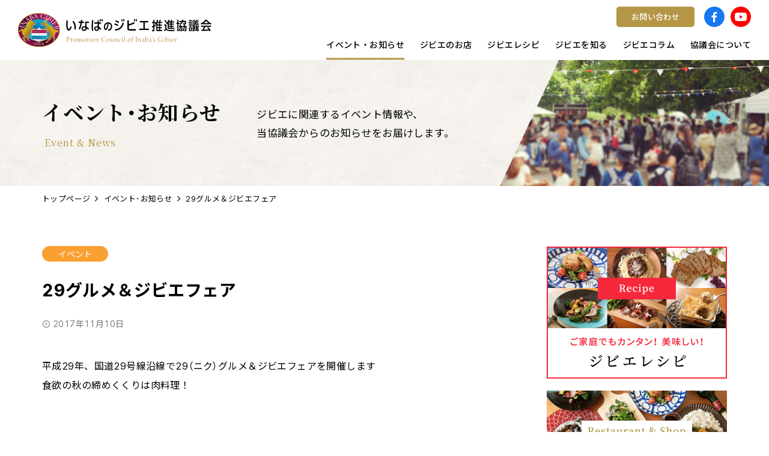

--- FILE ---
content_type: text/html; charset=UTF-8
request_url: https://inabagibier.jp/news/715/
body_size: 12269
content:
<!doctype html>
<html lang="ja">
<head>
  <meta charset="utf-8">
  <!-- Google Tag Manager -->
  <script>(function(w,d,s,l,i){w[l]=w[l]||[];w[l].push({'gtm.start':
  new Date().getTime(),event:'gtm.js'});var f=d.getElementsByTagName(s)[0],
  j=d.createElement(s),dl=l!='dataLayer'?'&l='+l:'';j.async=true;j.src=
  'https://www.googletagmanager.com/gtm.js?id='+i+dl;f.parentNode.insertBefore(j,f);
  })(window,document,'script','dataLayer','GTM-WG3K3ZR');</script>
  <!-- End Google Tag Manager -->
  <meta http-equiv="x-ua-compatible" content="ie=edge">
  <meta name="viewport" content="width=device-width,initial-scale=1">

  <meta name="description" content="平成29年、国道29号線沿線で29（ニク）グルメ＆ジビエフェアを開催します食欲の秋の締めくくりは肉料理！ 開催情報 日時 11月25・26日（土日）10:30～">
  <meta name="keywords" content="">

  <link rel="shortcut icon" href="https://inabagibier.jp/wordpress/wp-content/themes/gibier/favicon.ico">
  <link rel="apple-touch-icon" href="https://inabagibier.jp/wordpress/wp-content/themes/gibier/apple-touch-icon.jpg">

  <title>29グルメ＆ジビエフェア｜イベント･お知らせ｜いなばのジビエ推進協議会</title>
  <link rel="canonical" href="https://inabagibier.jp/news/715/">

    <meta property="og:type" content="article">

<meta property="og:title" content="29グルメ＆ジビエフェア｜イベント･お知らせ｜いなばのジビエ推進協議会">
<meta property="og:description" content="平成29年、国道29号線沿線で29（ニク）グルメ＆ジビエフェアを開催します食欲の秋の締めくくりは肉料理！ 開催情報 日時 11月25・26日（土日）10:30～">

  <meta property="og:image" content="https://inabagibier.jp/wordpress/wp-content/uploads/2017/10/20171110083208381-1141x1600.jpg">


<meta property="og:url" content="https://inabagibier.jp/news/715/">
<meta property="og:site_name" content="いなばのジビエ推進協議会">
<meta property="og:locale" content="ja_JP">

  <meta name="twitter:card" content="summary_large_image">
<meta property="og:title" content="29グルメ＆ジビエフェア｜イベント･お知らせ｜いなばのジビエ推進協議会">
<meta name="twitter:description" content="平成29年、国道29号線沿線で29（ニク）グルメ＆ジビエフェアを開催します食欲の秋の締めくくりは肉料理！ 開催情報 日時 11月25・26日（土日）10:30～">

  <meta name="twitter:image" content="https://inabagibier.jp/wordpress/wp-content/uploads/2017/10/20171110083208381-1141x1600.jpg">


<meta name="twitter:site" content="">

  <!-- thumbnail -->
  <meta name="thumbnail" content="https://inabagibier.jp/wordpress/wp-content/themes/gibier/thumbnail.jpg">
  <!-- telephone -->
  <meta name="format-detection" content="telephone=no">

  <!-- bootstrap 4.5.0 -->
  <link rel="stylesheet" href="https://stackpath.bootstrapcdn.com/bootstrap/4.5.0/css/bootstrap.min.css" integrity="sha384-9aIt2nRpC12Uk9gS9baDl411NQApFmC26EwAOH8WgZl5MYYxFfc+NcPb1dKGj7Sk" crossorigin="anonymous">

  <!-- fonts -->
  <link rel="preconnect" href="https://fonts.gstatic.com">
  <link href="https://fonts.googleapis.com/css2?family=Noto+Sans+JP:wght@400;500;700&family=Noto+Serif+JP:wght@400;500;700&display=swap" rel="stylesheet">
  <link rel="stylesheet" href="https://inabagibier.jp/wordpress/wp-content/themes/gibier/css/fonts.css?1619502480">

  <link rel="stylesheet" href="https://inabagibier.jp/wordpress/wp-content/themes/gibier/css/swiper.min.css?1619502480">
  <link rel="stylesheet" href="https://inabagibier.jp/wordpress/wp-content/themes/gibier/css/app.css?1725973376">

  <meta name='robots' content='max-image-preview:large' />
<script src="https://inabagibier.jp/wordpress/wp-includes/js/jquery/jquery.min.js?ver=3.7.1" id="jquery-core-js"></script>
<script src="https://inabagibier.jp/wordpress/wp-includes/js/jquery/jquery-migrate.min.js?ver=3.4.1" id="jquery-migrate-js"></script>
<script id="foobox-free-min-js-before">
/* Run FooBox FREE (v2.7.35) */
var FOOBOX = window.FOOBOX = {
	ready: true,
	disableOthers: false,
	o: {wordpress: { enabled: true }, countMessage:'image %index of %total', captions: { dataTitle: ["captionTitle","title"], dataDesc: ["captionDesc","description"] }, rel: '', excludes:'.fbx-link,.nofoobox,.nolightbox,a[href*="pinterest.com/pin/create/button/"]', affiliate : { enabled: false }},
	selectors: [
		".gallery", ".wp-block-gallery", ".wp-caption", ".wp-block-image", "a:has(img[class*=wp-image-])", ".foobox"
	],
	pre: function( $ ){
		// Custom JavaScript (Pre)
		
	},
	post: function( $ ){
		// Custom JavaScript (Post)
		
		// Custom Captions Code
		
	},
	custom: function( $ ){
		// Custom Extra JS
		
	}
};
//# sourceURL=foobox-free-min-js-before
</script>
<script src="https://inabagibier.jp/wordpress/wp-content/plugins/foobox-image-lightbox/free/js/foobox.free.min.js?ver=2.7.35" id="foobox-free-min-js"></script>
<style id='wp-block-heading-inline-css'>
h1:where(.wp-block-heading).has-background,h2:where(.wp-block-heading).has-background,h3:where(.wp-block-heading).has-background,h4:where(.wp-block-heading).has-background,h5:where(.wp-block-heading).has-background,h6:where(.wp-block-heading).has-background{padding:1.25em 2.375em}h1.has-text-align-left[style*=writing-mode]:where([style*=vertical-lr]),h1.has-text-align-right[style*=writing-mode]:where([style*=vertical-rl]),h2.has-text-align-left[style*=writing-mode]:where([style*=vertical-lr]),h2.has-text-align-right[style*=writing-mode]:where([style*=vertical-rl]),h3.has-text-align-left[style*=writing-mode]:where([style*=vertical-lr]),h3.has-text-align-right[style*=writing-mode]:where([style*=vertical-rl]),h4.has-text-align-left[style*=writing-mode]:where([style*=vertical-lr]),h4.has-text-align-right[style*=writing-mode]:where([style*=vertical-rl]),h5.has-text-align-left[style*=writing-mode]:where([style*=vertical-lr]),h5.has-text-align-right[style*=writing-mode]:where([style*=vertical-rl]),h6.has-text-align-left[style*=writing-mode]:where([style*=vertical-lr]),h6.has-text-align-right[style*=writing-mode]:where([style*=vertical-rl]){rotate:180deg}
/*# sourceURL=https://inabagibier.jp/wordpress/wp-includes/blocks/heading/style.min.css */
</style>
<style id='wp-block-image-inline-css'>
.wp-block-image>a,.wp-block-image>figure>a{display:inline-block}.wp-block-image img{box-sizing:border-box;height:auto;max-width:100%;vertical-align:bottom}@media not (prefers-reduced-motion){.wp-block-image img.hide{visibility:hidden}.wp-block-image img.show{animation:show-content-image .4s}}.wp-block-image[style*=border-radius] img,.wp-block-image[style*=border-radius]>a{border-radius:inherit}.wp-block-image.has-custom-border img{box-sizing:border-box}.wp-block-image.aligncenter{text-align:center}.wp-block-image.alignfull>a,.wp-block-image.alignwide>a{width:100%}.wp-block-image.alignfull img,.wp-block-image.alignwide img{height:auto;width:100%}.wp-block-image .aligncenter,.wp-block-image .alignleft,.wp-block-image .alignright,.wp-block-image.aligncenter,.wp-block-image.alignleft,.wp-block-image.alignright{display:table}.wp-block-image .aligncenter>figcaption,.wp-block-image .alignleft>figcaption,.wp-block-image .alignright>figcaption,.wp-block-image.aligncenter>figcaption,.wp-block-image.alignleft>figcaption,.wp-block-image.alignright>figcaption{caption-side:bottom;display:table-caption}.wp-block-image .alignleft{float:left;margin:.5em 1em .5em 0}.wp-block-image .alignright{float:right;margin:.5em 0 .5em 1em}.wp-block-image .aligncenter{margin-left:auto;margin-right:auto}.wp-block-image :where(figcaption){margin-bottom:1em;margin-top:.5em}.wp-block-image.is-style-circle-mask img{border-radius:9999px}@supports ((-webkit-mask-image:none) or (mask-image:none)) or (-webkit-mask-image:none){.wp-block-image.is-style-circle-mask img{border-radius:0;-webkit-mask-image:url('data:image/svg+xml;utf8,<svg viewBox="0 0 100 100" xmlns="http://www.w3.org/2000/svg"><circle cx="50" cy="50" r="50"/></svg>');mask-image:url('data:image/svg+xml;utf8,<svg viewBox="0 0 100 100" xmlns="http://www.w3.org/2000/svg"><circle cx="50" cy="50" r="50"/></svg>');mask-mode:alpha;-webkit-mask-position:center;mask-position:center;-webkit-mask-repeat:no-repeat;mask-repeat:no-repeat;-webkit-mask-size:contain;mask-size:contain}}:root :where(.wp-block-image.is-style-rounded img,.wp-block-image .is-style-rounded img){border-radius:9999px}.wp-block-image figure{margin:0}.wp-lightbox-container{display:flex;flex-direction:column;position:relative}.wp-lightbox-container img{cursor:zoom-in}.wp-lightbox-container img:hover+button{opacity:1}.wp-lightbox-container button{align-items:center;backdrop-filter:blur(16px) saturate(180%);background-color:#5a5a5a40;border:none;border-radius:4px;cursor:zoom-in;display:flex;height:20px;justify-content:center;opacity:0;padding:0;position:absolute;right:16px;text-align:center;top:16px;width:20px;z-index:100}@media not (prefers-reduced-motion){.wp-lightbox-container button{transition:opacity .2s ease}}.wp-lightbox-container button:focus-visible{outline:3px auto #5a5a5a40;outline:3px auto -webkit-focus-ring-color;outline-offset:3px}.wp-lightbox-container button:hover{cursor:pointer;opacity:1}.wp-lightbox-container button:focus{opacity:1}.wp-lightbox-container button:focus,.wp-lightbox-container button:hover,.wp-lightbox-container button:not(:hover):not(:active):not(.has-background){background-color:#5a5a5a40;border:none}.wp-lightbox-overlay{box-sizing:border-box;cursor:zoom-out;height:100vh;left:0;overflow:hidden;position:fixed;top:0;visibility:hidden;width:100%;z-index:100000}.wp-lightbox-overlay .close-button{align-items:center;cursor:pointer;display:flex;justify-content:center;min-height:40px;min-width:40px;padding:0;position:absolute;right:calc(env(safe-area-inset-right) + 16px);top:calc(env(safe-area-inset-top) + 16px);z-index:5000000}.wp-lightbox-overlay .close-button:focus,.wp-lightbox-overlay .close-button:hover,.wp-lightbox-overlay .close-button:not(:hover):not(:active):not(.has-background){background:none;border:none}.wp-lightbox-overlay .lightbox-image-container{height:var(--wp--lightbox-container-height);left:50%;overflow:hidden;position:absolute;top:50%;transform:translate(-50%,-50%);transform-origin:top left;width:var(--wp--lightbox-container-width);z-index:9999999999}.wp-lightbox-overlay .wp-block-image{align-items:center;box-sizing:border-box;display:flex;height:100%;justify-content:center;margin:0;position:relative;transform-origin:0 0;width:100%;z-index:3000000}.wp-lightbox-overlay .wp-block-image img{height:var(--wp--lightbox-image-height);min-height:var(--wp--lightbox-image-height);min-width:var(--wp--lightbox-image-width);width:var(--wp--lightbox-image-width)}.wp-lightbox-overlay .wp-block-image figcaption{display:none}.wp-lightbox-overlay button{background:none;border:none}.wp-lightbox-overlay .scrim{background-color:#fff;height:100%;opacity:.9;position:absolute;width:100%;z-index:2000000}.wp-lightbox-overlay.active{visibility:visible}@media not (prefers-reduced-motion){.wp-lightbox-overlay.active{animation:turn-on-visibility .25s both}.wp-lightbox-overlay.active img{animation:turn-on-visibility .35s both}.wp-lightbox-overlay.show-closing-animation:not(.active){animation:turn-off-visibility .35s both}.wp-lightbox-overlay.show-closing-animation:not(.active) img{animation:turn-off-visibility .25s both}.wp-lightbox-overlay.zoom.active{animation:none;opacity:1;visibility:visible}.wp-lightbox-overlay.zoom.active .lightbox-image-container{animation:lightbox-zoom-in .4s}.wp-lightbox-overlay.zoom.active .lightbox-image-container img{animation:none}.wp-lightbox-overlay.zoom.active .scrim{animation:turn-on-visibility .4s forwards}.wp-lightbox-overlay.zoom.show-closing-animation:not(.active){animation:none}.wp-lightbox-overlay.zoom.show-closing-animation:not(.active) .lightbox-image-container{animation:lightbox-zoom-out .4s}.wp-lightbox-overlay.zoom.show-closing-animation:not(.active) .lightbox-image-container img{animation:none}.wp-lightbox-overlay.zoom.show-closing-animation:not(.active) .scrim{animation:turn-off-visibility .4s forwards}}@keyframes show-content-image{0%{visibility:hidden}99%{visibility:hidden}to{visibility:visible}}@keyframes turn-on-visibility{0%{opacity:0}to{opacity:1}}@keyframes turn-off-visibility{0%{opacity:1;visibility:visible}99%{opacity:0;visibility:visible}to{opacity:0;visibility:hidden}}@keyframes lightbox-zoom-in{0%{transform:translate(calc((-100vw + var(--wp--lightbox-scrollbar-width))/2 + var(--wp--lightbox-initial-left-position)),calc(-50vh + var(--wp--lightbox-initial-top-position))) scale(var(--wp--lightbox-scale))}to{transform:translate(-50%,-50%) scale(1)}}@keyframes lightbox-zoom-out{0%{transform:translate(-50%,-50%) scale(1);visibility:visible}99%{visibility:visible}to{transform:translate(calc((-100vw + var(--wp--lightbox-scrollbar-width))/2 + var(--wp--lightbox-initial-left-position)),calc(-50vh + var(--wp--lightbox-initial-top-position))) scale(var(--wp--lightbox-scale));visibility:hidden}}
/*# sourceURL=https://inabagibier.jp/wordpress/wp-includes/blocks/image/style.min.css */
</style>
<style id='wp-block-paragraph-inline-css'>
.is-small-text{font-size:.875em}.is-regular-text{font-size:1em}.is-large-text{font-size:2.25em}.is-larger-text{font-size:3em}.has-drop-cap:not(:focus):first-letter{float:left;font-size:8.4em;font-style:normal;font-weight:100;line-height:.68;margin:.05em .1em 0 0;text-transform:uppercase}body.rtl .has-drop-cap:not(:focus):first-letter{float:none;margin-left:.1em}p.has-drop-cap.has-background{overflow:hidden}:root :where(p.has-background){padding:1.25em 2.375em}:where(p.has-text-color:not(.has-link-color)) a{color:inherit}p.has-text-align-left[style*="writing-mode:vertical-lr"],p.has-text-align-right[style*="writing-mode:vertical-rl"]{rotate:180deg}
/*# sourceURL=https://inabagibier.jp/wordpress/wp-includes/blocks/paragraph/style.min.css */
</style>
<style id='wp-block-table-inline-css'>
.wp-block-table{overflow-x:auto}.wp-block-table table{border-collapse:collapse;width:100%}.wp-block-table thead{border-bottom:3px solid}.wp-block-table tfoot{border-top:3px solid}.wp-block-table td,.wp-block-table th{border:1px solid;padding:.5em}.wp-block-table .has-fixed-layout{table-layout:fixed;width:100%}.wp-block-table .has-fixed-layout td,.wp-block-table .has-fixed-layout th{word-break:break-word}.wp-block-table.aligncenter,.wp-block-table.alignleft,.wp-block-table.alignright{display:table;width:auto}.wp-block-table.aligncenter td,.wp-block-table.aligncenter th,.wp-block-table.alignleft td,.wp-block-table.alignleft th,.wp-block-table.alignright td,.wp-block-table.alignright th{word-break:break-word}.wp-block-table .has-subtle-light-gray-background-color{background-color:#f3f4f5}.wp-block-table .has-subtle-pale-green-background-color{background-color:#e9fbe5}.wp-block-table .has-subtle-pale-blue-background-color{background-color:#e7f5fe}.wp-block-table .has-subtle-pale-pink-background-color{background-color:#fcf0ef}.wp-block-table.is-style-stripes{background-color:initial;border-collapse:inherit;border-spacing:0}.wp-block-table.is-style-stripes tbody tr:nth-child(odd){background-color:#f0f0f0}.wp-block-table.is-style-stripes.has-subtle-light-gray-background-color tbody tr:nth-child(odd){background-color:#f3f4f5}.wp-block-table.is-style-stripes.has-subtle-pale-green-background-color tbody tr:nth-child(odd){background-color:#e9fbe5}.wp-block-table.is-style-stripes.has-subtle-pale-blue-background-color tbody tr:nth-child(odd){background-color:#e7f5fe}.wp-block-table.is-style-stripes.has-subtle-pale-pink-background-color tbody tr:nth-child(odd){background-color:#fcf0ef}.wp-block-table.is-style-stripes td,.wp-block-table.is-style-stripes th{border-color:#0000}.wp-block-table.is-style-stripes{border-bottom:1px solid #f0f0f0}.wp-block-table .has-border-color td,.wp-block-table .has-border-color th,.wp-block-table .has-border-color tr,.wp-block-table .has-border-color>*{border-color:inherit}.wp-block-table table[style*=border-top-color] tr:first-child,.wp-block-table table[style*=border-top-color] tr:first-child td,.wp-block-table table[style*=border-top-color] tr:first-child th,.wp-block-table table[style*=border-top-color]>*,.wp-block-table table[style*=border-top-color]>* td,.wp-block-table table[style*=border-top-color]>* th{border-top-color:inherit}.wp-block-table table[style*=border-top-color] tr:not(:first-child){border-top-color:initial}.wp-block-table table[style*=border-right-color] td:last-child,.wp-block-table table[style*=border-right-color] th,.wp-block-table table[style*=border-right-color] tr,.wp-block-table table[style*=border-right-color]>*{border-right-color:inherit}.wp-block-table table[style*=border-bottom-color] tr:last-child,.wp-block-table table[style*=border-bottom-color] tr:last-child td,.wp-block-table table[style*=border-bottom-color] tr:last-child th,.wp-block-table table[style*=border-bottom-color]>*,.wp-block-table table[style*=border-bottom-color]>* td,.wp-block-table table[style*=border-bottom-color]>* th{border-bottom-color:inherit}.wp-block-table table[style*=border-bottom-color] tr:not(:last-child){border-bottom-color:initial}.wp-block-table table[style*=border-left-color] td:first-child,.wp-block-table table[style*=border-left-color] th,.wp-block-table table[style*=border-left-color] tr,.wp-block-table table[style*=border-left-color]>*{border-left-color:inherit}.wp-block-table table[style*=border-style] td,.wp-block-table table[style*=border-style] th,.wp-block-table table[style*=border-style] tr,.wp-block-table table[style*=border-style]>*{border-style:inherit}.wp-block-table table[style*=border-width] td,.wp-block-table table[style*=border-width] th,.wp-block-table table[style*=border-width] tr,.wp-block-table table[style*=border-width]>*{border-style:inherit;border-width:inherit}
/*# sourceURL=https://inabagibier.jp/wordpress/wp-includes/blocks/table/style.min.css */
</style>
<style id='global-styles-inline-css'>
:root{--wp--preset--aspect-ratio--square: 1;--wp--preset--aspect-ratio--4-3: 4/3;--wp--preset--aspect-ratio--3-4: 3/4;--wp--preset--aspect-ratio--3-2: 3/2;--wp--preset--aspect-ratio--2-3: 2/3;--wp--preset--aspect-ratio--16-9: 16/9;--wp--preset--aspect-ratio--9-16: 9/16;--wp--preset--color--black: #000000;--wp--preset--color--cyan-bluish-gray: #abb8c3;--wp--preset--color--white: #ffffff;--wp--preset--color--pale-pink: #f78da7;--wp--preset--color--vivid-red: #cf2e2e;--wp--preset--color--luminous-vivid-orange: #ff6900;--wp--preset--color--luminous-vivid-amber: #fcb900;--wp--preset--color--light-green-cyan: #7bdcb5;--wp--preset--color--vivid-green-cyan: #00d084;--wp--preset--color--pale-cyan-blue: #8ed1fc;--wp--preset--color--vivid-cyan-blue: #0693e3;--wp--preset--color--vivid-purple: #9b51e0;--wp--preset--gradient--vivid-cyan-blue-to-vivid-purple: linear-gradient(135deg,rgb(6,147,227) 0%,rgb(155,81,224) 100%);--wp--preset--gradient--light-green-cyan-to-vivid-green-cyan: linear-gradient(135deg,rgb(122,220,180) 0%,rgb(0,208,130) 100%);--wp--preset--gradient--luminous-vivid-amber-to-luminous-vivid-orange: linear-gradient(135deg,rgb(252,185,0) 0%,rgb(255,105,0) 100%);--wp--preset--gradient--luminous-vivid-orange-to-vivid-red: linear-gradient(135deg,rgb(255,105,0) 0%,rgb(207,46,46) 100%);--wp--preset--gradient--very-light-gray-to-cyan-bluish-gray: linear-gradient(135deg,rgb(238,238,238) 0%,rgb(169,184,195) 100%);--wp--preset--gradient--cool-to-warm-spectrum: linear-gradient(135deg,rgb(74,234,220) 0%,rgb(151,120,209) 20%,rgb(207,42,186) 40%,rgb(238,44,130) 60%,rgb(251,105,98) 80%,rgb(254,248,76) 100%);--wp--preset--gradient--blush-light-purple: linear-gradient(135deg,rgb(255,206,236) 0%,rgb(152,150,240) 100%);--wp--preset--gradient--blush-bordeaux: linear-gradient(135deg,rgb(254,205,165) 0%,rgb(254,45,45) 50%,rgb(107,0,62) 100%);--wp--preset--gradient--luminous-dusk: linear-gradient(135deg,rgb(255,203,112) 0%,rgb(199,81,192) 50%,rgb(65,88,208) 100%);--wp--preset--gradient--pale-ocean: linear-gradient(135deg,rgb(255,245,203) 0%,rgb(182,227,212) 50%,rgb(51,167,181) 100%);--wp--preset--gradient--electric-grass: linear-gradient(135deg,rgb(202,248,128) 0%,rgb(113,206,126) 100%);--wp--preset--gradient--midnight: linear-gradient(135deg,rgb(2,3,129) 0%,rgb(40,116,252) 100%);--wp--preset--font-size--small: 13px;--wp--preset--font-size--medium: 20px;--wp--preset--font-size--large: 36px;--wp--preset--font-size--x-large: 42px;--wp--preset--spacing--20: 0.44rem;--wp--preset--spacing--30: 0.67rem;--wp--preset--spacing--40: 1rem;--wp--preset--spacing--50: 1.5rem;--wp--preset--spacing--60: 2.25rem;--wp--preset--spacing--70: 3.38rem;--wp--preset--spacing--80: 5.06rem;--wp--preset--shadow--natural: 6px 6px 9px rgba(0, 0, 0, 0.2);--wp--preset--shadow--deep: 12px 12px 50px rgba(0, 0, 0, 0.4);--wp--preset--shadow--sharp: 6px 6px 0px rgba(0, 0, 0, 0.2);--wp--preset--shadow--outlined: 6px 6px 0px -3px rgb(255, 255, 255), 6px 6px rgb(0, 0, 0);--wp--preset--shadow--crisp: 6px 6px 0px rgb(0, 0, 0);}:where(.is-layout-flex){gap: 0.5em;}:where(.is-layout-grid){gap: 0.5em;}body .is-layout-flex{display: flex;}.is-layout-flex{flex-wrap: wrap;align-items: center;}.is-layout-flex > :is(*, div){margin: 0;}body .is-layout-grid{display: grid;}.is-layout-grid > :is(*, div){margin: 0;}:where(.wp-block-columns.is-layout-flex){gap: 2em;}:where(.wp-block-columns.is-layout-grid){gap: 2em;}:where(.wp-block-post-template.is-layout-flex){gap: 1.25em;}:where(.wp-block-post-template.is-layout-grid){gap: 1.25em;}.has-black-color{color: var(--wp--preset--color--black) !important;}.has-cyan-bluish-gray-color{color: var(--wp--preset--color--cyan-bluish-gray) !important;}.has-white-color{color: var(--wp--preset--color--white) !important;}.has-pale-pink-color{color: var(--wp--preset--color--pale-pink) !important;}.has-vivid-red-color{color: var(--wp--preset--color--vivid-red) !important;}.has-luminous-vivid-orange-color{color: var(--wp--preset--color--luminous-vivid-orange) !important;}.has-luminous-vivid-amber-color{color: var(--wp--preset--color--luminous-vivid-amber) !important;}.has-light-green-cyan-color{color: var(--wp--preset--color--light-green-cyan) !important;}.has-vivid-green-cyan-color{color: var(--wp--preset--color--vivid-green-cyan) !important;}.has-pale-cyan-blue-color{color: var(--wp--preset--color--pale-cyan-blue) !important;}.has-vivid-cyan-blue-color{color: var(--wp--preset--color--vivid-cyan-blue) !important;}.has-vivid-purple-color{color: var(--wp--preset--color--vivid-purple) !important;}.has-black-background-color{background-color: var(--wp--preset--color--black) !important;}.has-cyan-bluish-gray-background-color{background-color: var(--wp--preset--color--cyan-bluish-gray) !important;}.has-white-background-color{background-color: var(--wp--preset--color--white) !important;}.has-pale-pink-background-color{background-color: var(--wp--preset--color--pale-pink) !important;}.has-vivid-red-background-color{background-color: var(--wp--preset--color--vivid-red) !important;}.has-luminous-vivid-orange-background-color{background-color: var(--wp--preset--color--luminous-vivid-orange) !important;}.has-luminous-vivid-amber-background-color{background-color: var(--wp--preset--color--luminous-vivid-amber) !important;}.has-light-green-cyan-background-color{background-color: var(--wp--preset--color--light-green-cyan) !important;}.has-vivid-green-cyan-background-color{background-color: var(--wp--preset--color--vivid-green-cyan) !important;}.has-pale-cyan-blue-background-color{background-color: var(--wp--preset--color--pale-cyan-blue) !important;}.has-vivid-cyan-blue-background-color{background-color: var(--wp--preset--color--vivid-cyan-blue) !important;}.has-vivid-purple-background-color{background-color: var(--wp--preset--color--vivid-purple) !important;}.has-black-border-color{border-color: var(--wp--preset--color--black) !important;}.has-cyan-bluish-gray-border-color{border-color: var(--wp--preset--color--cyan-bluish-gray) !important;}.has-white-border-color{border-color: var(--wp--preset--color--white) !important;}.has-pale-pink-border-color{border-color: var(--wp--preset--color--pale-pink) !important;}.has-vivid-red-border-color{border-color: var(--wp--preset--color--vivid-red) !important;}.has-luminous-vivid-orange-border-color{border-color: var(--wp--preset--color--luminous-vivid-orange) !important;}.has-luminous-vivid-amber-border-color{border-color: var(--wp--preset--color--luminous-vivid-amber) !important;}.has-light-green-cyan-border-color{border-color: var(--wp--preset--color--light-green-cyan) !important;}.has-vivid-green-cyan-border-color{border-color: var(--wp--preset--color--vivid-green-cyan) !important;}.has-pale-cyan-blue-border-color{border-color: var(--wp--preset--color--pale-cyan-blue) !important;}.has-vivid-cyan-blue-border-color{border-color: var(--wp--preset--color--vivid-cyan-blue) !important;}.has-vivid-purple-border-color{border-color: var(--wp--preset--color--vivid-purple) !important;}.has-vivid-cyan-blue-to-vivid-purple-gradient-background{background: var(--wp--preset--gradient--vivid-cyan-blue-to-vivid-purple) !important;}.has-light-green-cyan-to-vivid-green-cyan-gradient-background{background: var(--wp--preset--gradient--light-green-cyan-to-vivid-green-cyan) !important;}.has-luminous-vivid-amber-to-luminous-vivid-orange-gradient-background{background: var(--wp--preset--gradient--luminous-vivid-amber-to-luminous-vivid-orange) !important;}.has-luminous-vivid-orange-to-vivid-red-gradient-background{background: var(--wp--preset--gradient--luminous-vivid-orange-to-vivid-red) !important;}.has-very-light-gray-to-cyan-bluish-gray-gradient-background{background: var(--wp--preset--gradient--very-light-gray-to-cyan-bluish-gray) !important;}.has-cool-to-warm-spectrum-gradient-background{background: var(--wp--preset--gradient--cool-to-warm-spectrum) !important;}.has-blush-light-purple-gradient-background{background: var(--wp--preset--gradient--blush-light-purple) !important;}.has-blush-bordeaux-gradient-background{background: var(--wp--preset--gradient--blush-bordeaux) !important;}.has-luminous-dusk-gradient-background{background: var(--wp--preset--gradient--luminous-dusk) !important;}.has-pale-ocean-gradient-background{background: var(--wp--preset--gradient--pale-ocean) !important;}.has-electric-grass-gradient-background{background: var(--wp--preset--gradient--electric-grass) !important;}.has-midnight-gradient-background{background: var(--wp--preset--gradient--midnight) !important;}.has-small-font-size{font-size: var(--wp--preset--font-size--small) !important;}.has-medium-font-size{font-size: var(--wp--preset--font-size--medium) !important;}.has-large-font-size{font-size: var(--wp--preset--font-size--large) !important;}.has-x-large-font-size{font-size: var(--wp--preset--font-size--x-large) !important;}
/*# sourceURL=global-styles-inline-css */
</style>
<style id='wp-img-auto-sizes-contain-inline-css'>
img:is([sizes=auto i],[sizes^="auto," i]){contain-intrinsic-size:3000px 1500px}
/*# sourceURL=wp-img-auto-sizes-contain-inline-css */
</style>
<style id='wp-block-library-inline-css'>
:root{--wp-block-synced-color:#7a00df;--wp-block-synced-color--rgb:122,0,223;--wp-bound-block-color:var(--wp-block-synced-color);--wp-editor-canvas-background:#ddd;--wp-admin-theme-color:#007cba;--wp-admin-theme-color--rgb:0,124,186;--wp-admin-theme-color-darker-10:#006ba1;--wp-admin-theme-color-darker-10--rgb:0,107,160.5;--wp-admin-theme-color-darker-20:#005a87;--wp-admin-theme-color-darker-20--rgb:0,90,135;--wp-admin-border-width-focus:2px}@media (min-resolution:192dpi){:root{--wp-admin-border-width-focus:1.5px}}.wp-element-button{cursor:pointer}:root .has-very-light-gray-background-color{background-color:#eee}:root .has-very-dark-gray-background-color{background-color:#313131}:root .has-very-light-gray-color{color:#eee}:root .has-very-dark-gray-color{color:#313131}:root .has-vivid-green-cyan-to-vivid-cyan-blue-gradient-background{background:linear-gradient(135deg,#00d084,#0693e3)}:root .has-purple-crush-gradient-background{background:linear-gradient(135deg,#34e2e4,#4721fb 50%,#ab1dfe)}:root .has-hazy-dawn-gradient-background{background:linear-gradient(135deg,#faaca8,#dad0ec)}:root .has-subdued-olive-gradient-background{background:linear-gradient(135deg,#fafae1,#67a671)}:root .has-atomic-cream-gradient-background{background:linear-gradient(135deg,#fdd79a,#004a59)}:root .has-nightshade-gradient-background{background:linear-gradient(135deg,#330968,#31cdcf)}:root .has-midnight-gradient-background{background:linear-gradient(135deg,#020381,#2874fc)}:root{--wp--preset--font-size--normal:16px;--wp--preset--font-size--huge:42px}.has-regular-font-size{font-size:1em}.has-larger-font-size{font-size:2.625em}.has-normal-font-size{font-size:var(--wp--preset--font-size--normal)}.has-huge-font-size{font-size:var(--wp--preset--font-size--huge)}.has-text-align-center{text-align:center}.has-text-align-left{text-align:left}.has-text-align-right{text-align:right}.has-fit-text{white-space:nowrap!important}#end-resizable-editor-section{display:none}.aligncenter{clear:both}.items-justified-left{justify-content:flex-start}.items-justified-center{justify-content:center}.items-justified-right{justify-content:flex-end}.items-justified-space-between{justify-content:space-between}.screen-reader-text{border:0;clip-path:inset(50%);height:1px;margin:-1px;overflow:hidden;padding:0;position:absolute;width:1px;word-wrap:normal!important}.screen-reader-text:focus{background-color:#ddd;clip-path:none;color:#444;display:block;font-size:1em;height:auto;left:5px;line-height:normal;padding:15px 23px 14px;text-decoration:none;top:5px;width:auto;z-index:100000}html :where(.has-border-color){border-style:solid}html :where([style*=border-top-color]){border-top-style:solid}html :where([style*=border-right-color]){border-right-style:solid}html :where([style*=border-bottom-color]){border-bottom-style:solid}html :where([style*=border-left-color]){border-left-style:solid}html :where([style*=border-width]){border-style:solid}html :where([style*=border-top-width]){border-top-style:solid}html :where([style*=border-right-width]){border-right-style:solid}html :where([style*=border-bottom-width]){border-bottom-style:solid}html :where([style*=border-left-width]){border-left-style:solid}html :where(img[class*=wp-image-]){height:auto;max-width:100%}:where(figure){margin:0 0 1em}html :where(.is-position-sticky){--wp-admin--admin-bar--position-offset:var(--wp-admin--admin-bar--height,0px)}@media screen and (max-width:600px){html :where(.is-position-sticky){--wp-admin--admin-bar--position-offset:0px}}
/*# sourceURL=/wp-includes/css/dist/block-library/common.min.css */
</style>
<style id='classic-theme-styles-inline-css'>
/*! This file is auto-generated */
.wp-block-button__link{color:#fff;background-color:#32373c;border-radius:9999px;box-shadow:none;text-decoration:none;padding:calc(.667em + 2px) calc(1.333em + 2px);font-size:1.125em}.wp-block-file__button{background:#32373c;color:#fff;text-decoration:none}
/*# sourceURL=/wp-includes/css/classic-themes.min.css */
</style>
<link rel='stylesheet' id='foobox-free-min-css' href='https://inabagibier.jp/wordpress/wp-content/plugins/foobox-image-lightbox/free/css/foobox.free.min.css?ver=2.7.35' media='all' />
<link rel='stylesheet' id='toc-screen-css' href='https://inabagibier.jp/wordpress/wp-content/plugins/table-of-contents-plus/screen.min.css?ver=2411.1' media='all' />
<style id='toc-screen-inline-css'>
div#toc_container {background: #f9f9f9;border: 1px solid #aaaaaa;width: 100%;}div#toc_container ul li {font-size: 1em;}
/*# sourceURL=toc-screen-inline-css */
</style>
<link rel='stylesheet' id='gibier-style-css' href='https://inabagibier.jp/wordpress/wp-content/themes/gibier/style.css?ver=1.0.0' media='all' />
</head>

<body class="wp-singular post-template-default single single-post postid-715 single-format-standard wp-theme-gibier">
<!-- Google Tag Manager (noscript) -->
<noscript><iframe src="https://www.googletagmanager.com/ns.html?id=GTM-WG3K3ZR"
height="0" width="0" style="display:none;visibility:hidden"></iframe></noscript>
<!-- End Google Tag Manager (noscript) -->
<div id="page" class="site">

  <header class="header">
    <div class="header_inner container">
              <p class="header_logo">
          <a href="/">
            <img src="https://inabagibier.jp/wordpress/wp-content/themes/gibier/img/common/logo.svg" alt="いなばのジビエ推進協議会">
          </a>
        </p>
      
      <div class="header_content">
        <ul class="header_nav">
          <li class="header_nav_btn">
            <a href="/contact/">
              <span class="_spHide">
                お問い合わせ
              </span>
              <span class="_pcHide">
                <i class="icon-mail-o"></i>
              </span>
            </a>
          </li>
          <li class="header_nav_sns">
            <ul>
              <li>
                <a href="https://www.facebook.com/t.inabagibier/" target="_blank">
                  <i class="icon-facebook"></i>
                </a>
              </li>
              <li>
                <a href="https://www.youtube.com/channel/UCVtZIVkPac3XyINrlhxf1kA" target="_blank">
                  <i class="icon-youtube"></i>
                </a>
              </li>
            </ul>
          </li>
        </ul>

        <div class="gnav_btn">
          <span></span>
          <span></span>
          <span></span>
        </div>

        <div class="gnav">
          <ul class="gnav_inner">
            <li class="gnav_item">
              <a href="/news/" class="gnav_item_accordion gav_target">
                <span>イベント・お知らせ</span>
                <span class="gnav_item_accordion_btn">
                  <i class="icon-plus-thin"></i>
                  <i class="icon-minus-thin"></i>
                </span>
              </a>

              <div class="gnav_content row">
                <ul class="container">
                  <li class="col-md-3">
                    <a href="/news/" class="spClick">
                      <i class="icon-caret-right-min"></i>すべて
                    </a>
                  </li>
                  <li class="col-md-3"><a class="spClick" href="https://inabagibier.jp/category/info/"><i class="icon-caret-right-min"></i>お知らせ</a></li><li class="col-md-3"><a class="spClick" href="https://inabagibier.jp/category/event/"><i class="icon-caret-right-min"></i>イベント</a></li><li class="col-md-3"><a class="spClick" href="https://inabagibier.jp/category/seminar/"><i class="icon-caret-right-min"></i>セミナー･ワークショップ</a></li><li class="col-md-3"><a class="spClick" href="https://inabagibier.jp/category/campaign/"><i class="icon-caret-right-min"></i>お得情報</a></li><li class="col-md-3"><a class="spClick" href="https://inabagibier.jp/category/business/"><i class="icon-caret-right-min"></i>店舗様向け</a></li><li class="col-md-3"><a class="spClick" href="https://inabagibier.jp/category/contest/"><i class="icon-caret-right-min"></i>コンテスト</a></li>                </ul>
              </div>
            </li>

            <li class="gnav_item">
              <a href="/shop/" class="gnav_item_accordion gav_target">
                <span>ジビエのお店</span>
                <span class="gnav_item_accordion_btn">
                  <i class="icon-plus-thin"></i>
                  <i class="icon-minus-thin"></i>
                </span>
              </a>

              <div class="gnav_content row">
                <ul class="container">
                  <li class="col-md-3">
                    <a href="/shop/" class="spClick">
                      <i class="icon-caret-right-min"></i>すべて
                    </a>
                  </li>
                  <li class="col-md-3"><a class="spClick" href="https://inabagibier.jp/shop_category/eat/"><i class="icon-caret-right-min"></i>ジビエを食べる</a></li><li class="col-md-3"><a class="spClick" href="https://inabagibier.jp/shop_category/buy/"><i class="icon-caret-right-min"></i>ジビエを買う</a></li><li class="col-md-3"><a class="spClick" href="https://inabagibier.jp/shop_category/goods/"><i class="icon-caret-right-min"></i>ジビエの雑貨</a></li><li class="col-md-3"><a class="spClick" href="https://inabagibier.jp/shop_category/deer/"><i class="icon-caret-right-min"></i>シカの日</a></li><li class="col-md-3"><a class="spClick" href="https://inabagibier.jp/shop_category/%e3%82%ad%e3%83%83%e3%83%81%e3%83%b3%e3%82%ab%e3%83%bc/"><i class="icon-caret-right-min"></i>キッチンカー</a></li><li class="col-md-3"><a class="spClick" href="https://inabagibier.jp/shop_category/%e3%83%af%e3%82%a4%e3%83%b3/"><i class="icon-caret-right-min"></i>ワイン</a></li><li class="col-md-3"><a class="spClick" href="https://inabagibier.jp/shop_category/%e5%ae%bf%e6%b3%8a%e3%81%99%e3%82%8b/"><i class="icon-caret-right-min"></i>宿泊する</a></li>                </ul>
              </div>
            </li>

            <li class="gnav_item">
              <a href="/recipe/" class="gnav_item_accordion gav_target">
                <span>ジビエレシピ</span>
                <span class="gnav_item_accordion_btn">
                  <i class="icon-plus-thin"></i>
                  <i class="icon-minus-thin"></i>
                </span>
              </a>

              <div class="gnav_content row">
                <ul class="container">
                  <li class="col-md-3">
                    <a href="/recipe/" class="spClick">
                      <i class="icon-caret-right-min"></i>すべて
                    </a>
                  </li>
                  <li class="col-md-3"><a class="spClick" href="https://inabagibier.jp/recipe_category/movie/"><i class="icon-caret-right-min"></i>学校給食・動画</a></li><li class="col-md-3"><a class="spClick" href="https://inabagibier.jp/recipe_category/cyuuka/"><i class="icon-caret-right-min"></i>中華</a></li><li class="col-md-3"><a class="spClick" href="https://inabagibier.jp/recipe_category/kantan/"><i class="icon-caret-right-min"></i>簡単レシピ</a></li><li class="col-md-3"><a class="spClick" href="https://inabagibier.jp/recipe_category/western/"><i class="icon-caret-right-min"></i>洋食</a></li><li class="col-md-3"><a class="spClick" href="https://inabagibier.jp/recipe_category/point/"><i class="icon-caret-right-min"></i>調理ポイント</a></li>                </ul>
              </div>
            </li>

            <li class="gnav_item">
              <a href="/knowledge/" class="gnav_item_accordion gav_target">
                <span>ジビエを知る</span>
                <span class="gnav_item_accordion_btn">
                  <i class="icon-plus-thin"></i>
                  <i class="icon-minus-thin"></i>
                </span>
              </a>

              <div class="gnav_content row">
                <ul class="container">
                  <li class="col-md-3">
                    <a href="/knowledge/" class="spClick">
                      <i class="icon-caret-right-min"></i>すべて
                    </a>
                  </li>
                  <li class="col-md-3"><a class="spClick" href="https://inabagibier.jp/knowledge_category/%e6%b6%88%e8%b2%bb%e3%83%bb%e5%ae%89%e5%85%a8/"><i class="icon-caret-right-min"></i>消費・安全</a></li><li class="col-md-3"><a class="spClick" href="https://inabagibier.jp/knowledge_category/gibier_usage/"><i class="icon-caret-right-min"></i>ジビエ利用拡大</a></li><li class="col-md-3"><a class="spClick" href="https://inabagibier.jp/knowledge_category/chouju_higai/"><i class="icon-caret-right-min"></i>鳥獣被害対策</a></li><li class="col-md-3"><a class="spClick" href="https://inabagibier.jp/knowledge_category/movie/"><i class="icon-caret-right-min"></i>動画</a></li><li class="col-md-3"><a class="spClick" href="https://inabagibier.jp/knowledge_category/tottori_pref/"><i class="icon-caret-right-min"></i>鳥取県</a></li>                </ul>
              </div>
            </li>

            <li class="gnav_item">
              <a href="/column/" class="gnav_item_accordion gav_target">
                <span>ジビエコラム</span>
                <span class="gnav_item_accordion_btn">
                  <i class="icon-plus-thin"></i>
                  <i class="icon-minus-thin"></i>
                </span>
              </a>

              <div class="gnav_content row">
                <ul class="container">
                  <li class="col-md-3">
                    <a href="/column/" class="spClick">
                      <i class="icon-caret-right-min"></i>すべて
                    </a>
                  </li>
                  <li class="col-md-3"><a class="spClick" href="https://inabagibier.jp/column_category/column/"><i class="icon-caret-right-min"></i>コラム</a></li>                </ul>
              </div>
            </li>

            <li class="gnav_item">
              <a href="/about/" class="gav_target spClick">
                <span>協議会について</span>
              </a>
            </li>

            <li class="gnav_item _pcHide">
              <a href="/contact/" class="spClick">
                <span>お問い合わせ</span>
              </a>
            </li>

            <li class="gnav_item gnav_item-sp gnav_item-privacy">
              <a href="/privacy/" class="spClick">
                プライバシーポリシー
              </a>
            </li>
            <li class="gnav_item gnav_item-sp gnav_item-terms">
              <a href="/terms/" class="spClick">
                利用規約
              </a>
            </li>
            <li class="gnav_item gnav_item-sp gnav_item-sns">
              <ul>
                <li>
                  <a href="https://www.facebook.com/t.inabagibier/" target="_blank" class="spClick">
                    <i class="icon-facebook"></i>
                  </a>
                </li>
                <li>
                  <a href="https://www.youtube.com/channel/UCVtZIVkPac3XyINrlhxf1kA" target="_blank" class="spClick">
                    <i class="icon-youtube"></i>
                  </a>
                </li>
              </ul>
            </li>
          </ul>
        </div>
      </div>
    </div>
  </header>

<article class="main page single">
  <section class="hero hero-pattern hero-news">
    <div class="container hero_inner">
      <h1 class="hero_heading">
        イベント･お知らせ        <span>
          Event & News        </span>
      </h1>

      <p class="hero_text">
        ジビエに関連するイベント情報や、<br />
当協議会からのお知らせをお届けします。      </p>
    </div>
  </section>

  <ul class="container breadcrumb">
  <li>
    <a href="/">
      トップページ
    </a>
  </li>
  <li>
    <a href="/news/">イベント･お知らせ</a>  </li>
      <li>
      29グルメ＆ジビエフェア    </li>
  </ul>


  <div class="page_body container floatingPoint">
    <section class="page_left">

      <div class="single_cat">
        <a href="/category/event" class="cat cat-large" style="background:#faa032">イベント</a>      </div>

      <h2 class="page_heading1">
        29グルメ＆ジビエフェア      </h2>

      <div class="single_day">
        <i class="icon-time"></i>
        <time>
          2017年11月10日        </time>
      </div>

      <div class="page_content single_content">
        
<p>平成29年、国道29号線沿線で29（ニク）グルメ＆ジビエフェアを開催します<br>食欲の秋の締めくくりは肉料理！</p>



<h4 class="wp-block-heading">開催情報</h4>



<figure class="wp-block-table"><table><tbody><tr><td>日時</td><td>11月25・26日（土日）10:30～</td></tr><tr><td>場所</td><td>地場産プラザわったいな（賀露町）</td></tr><tr><td>内容</td><td>今年も開催します、美味しいお肉が大集合<br>ガラポン抽選で美味しい景品。スタンプラリーで鳥取和牛特上セットが当たります。</td></tr></tbody></table></figure>



<figure class="wp-block-image size-large"><img fetchpriority="high" decoding="async" width="1141" height="1600" src="https://inabagibier.jp/wordpress/wp-content/uploads/2017/10/20171110083208381-1141x1600.jpg" alt="" class="wp-image-716"/></figure>



<figure class="wp-block-image size-large"><img decoding="async" width="1146" height="1600" src="https://inabagibier.jp/wordpress/wp-content/uploads/2017/10/201711100832154342-1146x1600.jpg" alt="" class="wp-image-717"/></figure>
      </div>

            <a href="/news" class="page_btn btn btn-bg btn-arrowBack top_content_btn btn-auto">
        <i class="icon-angle-left"></i>イベント･お知らせ一覧に戻る
      </a>
    </section>


    
<aside class="page_right sidenav">
  <ul class="sidenav_top">
                  <li>
          <a href="/recipe/">
            <img src="https://inabagibier.jp/wordpress/wp-content/themes/gibier/img/202204/bnr_side_gibier-recipe.jpg" alt="ご家庭でもカンタン！美味しい！ジビエレシピ">
          </a>
        </li>
        <li>
          <a href="/shop/">
            <img src="https://inabagibier.jp/wordpress/wp-content/themes/gibier/img/202204/bnr_side_gibier-shop.jpg" alt="身近で食べられる！手軽に買える！ジビエのお店">
          </a>
        </li>
      
      
      
      
            </ul>


  <section class="sidenav_content">
        <h3 class="sidenav_heading">
      イベント･お知らせ 最新記事
        <span>
          Event & News        </span>
    </h3>

    <ul class="sidenav_content_inner">
              <li class="sidenav_item">
          <a href="https://inabagibier.jp/news/2650/">
                            <div class="sidenav_item_img">
                  <img class="img-fit" src="https://inabagibier.jp/wordpress/wp-content/uploads/2026/01/S__221265953_0.jpg" alt="">
                </div>
              
            <div class="sidenav_item_inner">
              <div class="sidenav_item_cat">
                <p class="cat " style="background:#999999">お知らせ</p><p class="cat " style="background:#faa032">イベント</p>              </div>

              <h4 class="sidenav_item_heading">
                「お弁当・お惣菜大賞2026」入選記念！鳥取環境大学×サンマート コラボメニュー再販決定！              </h4>


                            </div>
          </a>
        </li>
              <li class="sidenav_item">
          <a href="https://inabagibier.jp/news/2640/">
                            <div class="sidenav_item_img">
                  <img class="img-fit" src="https://inabagibier.jp/wordpress/wp-content/uploads/2025/12/9a0bb01691bc802056ba2ca02a6793d8-e1765245953969.jpg" alt="">
                </div>
              
            <div class="sidenav_item_inner">
              <div class="sidenav_item_cat">
                <p class="cat " style="background:#999999">お知らせ</p><p class="cat " style="background:#a0d250">セミナー･ワークショップ</p>              </div>

              <h4 class="sidenav_item_heading">
                【1/18開催】山から食卓へ。「命」と向き合うジビエハンター研修              </h4>


                            </div>
          </a>
        </li>
              <li class="sidenav_item">
          <a href="https://inabagibier.jp/news/2635/">
                            <div class="sidenav_item_img">
                  <img class="img-fit" src="https://inabagibier.jp/wordpress/wp-content/uploads/2025/12/mainimage_pc-1.jpg" alt="">
                </div>
              
            <div class="sidenav_item_inner">
              <div class="sidenav_item_cat">
                <p class="cat " style="background:#999999">お知らせ</p><p class="cat " style="background:#faa032">イベント</p>              </div>

              <h4 class="sidenav_item_heading">
                横浜Pet博、鳥取から「食」と「革」のジビエが出店！🦌              </h4>


                            </div>
          </a>
        </li>
              <li class="sidenav_item">
          <a href="https://inabagibier.jp/news/2624/">
                            <div class="sidenav_item_img">
                  <img class="img-fit" src="https://inabagibier.jp/wordpress/wp-content/uploads/2025/11/b9e74cad9af2f576813a6103b4b07712.jpg" alt="">
                </div>
              
            <div class="sidenav_item_inner">
              <div class="sidenav_item_cat">
                <p class="cat " style="background:#999999">お知らせ</p><p class="cat " style="background:#faa032">イベント</p>              </div>

              <h4 class="sidenav_item_heading">
                中華ジビエ祭り in 横浜中華街 11/22(土)-30(日)              </h4>


                            </div>
          </a>
        </li>
              <li class="sidenav_item">
          <a href="https://inabagibier.jp/news/2615/">
                            <div class="sidenav_item_img">
                  <img class="img-fit" src="https://inabagibier.jp/wordpress/wp-content/uploads/2025/09/2025gibier_page-0001-scaled.jpg" alt="">
                </div>
              
            <div class="sidenav_item_inner">
              <div class="sidenav_item_cat">
                <p class="cat " style="background:#999999">お知らせ</p><p class="cat " style="background:#faa032">イベント</p>              </div>

              <h4 class="sidenav_item_heading">
                とっとりジビエフェス2025チケット販売開始！              </h4>


                            </div>
          </a>
        </li>
          </ul>
  </section>



  <ul class="sidenav_banner">
    <li>
      <a href="https://www.facebook.com/t.inabagibier/" target="_blank">
        <img src="https://inabagibier.jp/wordpress/wp-content/themes/gibier/img/202204/bnr_side_inabanogibier_fb.jpg" alt="いなばのジビエ推進協議会 公式Facebookページ">
      </a>
    </li>
    <li>
      <a href="https://www.youtube.com/channel/UCVtZIVkPac3XyINrlhxf1kA" target="_blank">
        <img src="https://inabagibier.jp/wordpress/wp-content/themes/gibier/img/202204/bnr_side_inabanogibier_yt.jpg" alt="いなばのジビエ推進協議会 公式YouTubeチャンネル">
      </a>
    </li>
    <li>
      <a href="https://houkinogibier.com/" target="_blank">
        <img src="https://inabagibier.jp/wordpress/wp-content/themes/gibier/img/202204/bnr_side_houkinogibier.jpg" alt="ほうきのジビエ推進協議会">
      </a>
    </li>
    <li>
      <a href="https://www.gibier.or.jp/" target="_blank">
        <img src="https://inabagibier.jp/wordpress/wp-content/themes/gibier/img/202204/bnr_side_jgpa.jpg" alt="日本ジビエ振興協会">
      </a>
    </li>
    <li>
      <a href="https://gibierto.jp/" target="_blank">
        <img src="https://inabagibier.jp/wordpress/wp-content/themes/gibier/img/202204/bnr_side_gibierto.jpg" alt="ジビエポータルサイト「ジビエト」">
      </a>
    </li>
  </ul>
</aside>
  </div>
</article>


  <footer class="footer">
    <div class="container">
      <div class="row footer_inner">
        <div class="footer_left col-md-5">
          <div class="footer_logo">
            <a href="/">
              <img src="https://inabagibier.jp/wordpress/wp-content/themes/gibier/img/common/logo_white.svg" alt="いなばのジビエ推進協議会">
            </a>
          </div>

          <p class="footer_text">
            〒680-0206 鳥取県鳥取市国府町栃本691-1
            <br>TEL 080-2948-3404
            <br>FAX 050-3134-7731
          </p>

          <ul class="footer_sns">
            <li>
              <a href="https://www.facebook.com/t.inabagibier/" target="_blank">
                <i class="icon-facebook"></i>
              </a>
            </li>
            <li>
              <a href="https://www.youtube.com/channel/UCVtZIVkPac3XyINrlhxf1kA" target="_blank">
                <i class="icon-youtube"></i>
              </a>
            </li>
          </ul>
        </div>

        <div class="footer_right col-md-7">
          <ul class="row">
            <li class="col-md-4 col-6 _spHide">
              <a href="/news/">
                イベント・お知らせ
              </a>
            </li>
            <li class="col-md-4 col-6 _spHide">
              <a href="/knowledge/">
                ジビエを知る
              </a>
            </li>
            <li class="col-md-4 col-6 _spHide">
              <a href="/contact/">
                お問い合わせ
              </a>
            </li>
            <li class="col-md-4 col-6 _spHide">
              <a href="/shop/">
                ジビエのお店
              </a>
            </li>
            <li class="col-md-4 col-6 _spHide">
              <a href="/column/">
                ジビエコラム
              </a>
            </li>
            <li class="col-md-4">
              <a href="/privacy/">
                プライバシーポリシー
              </a>
            </li>
            <li class="col-md-4 col-6 _spHide">
              <a href="/recipe/">
                ジビエレシピ
              </a>
            </li>
            <li class="col-md-4 col-6 _spHide">
              <a href="/about/">
                協議会について
              </a>
            </li>
            <li class="col-md-4">
              <a href="/terms/">
                利用規約
              </a>
            </li>
          </ul>
        </div>
      </div>
    </div>

    <p class="footer_copy">
      &copy; Promotion Council of Inaba’s Gibier. All Rights Reserved.
    </p>

    <a href="#" class="pageTop floatingElement" data-floating-enter="_show" data-floating-leave="_hide">
      <i class="icon-angle-up"></i>
    </a>
  </footer>
</div>

<script type="speculationrules">
{"prefetch":[{"source":"document","where":{"and":[{"href_matches":"/*"},{"not":{"href_matches":["/wordpress/wp-*.php","/wordpress/wp-admin/*","/wordpress/wp-content/uploads/*","/wordpress/wp-content/*","/wordpress/wp-content/plugins/*","/wordpress/wp-content/themes/gibier/*","/*\\?(.+)"]}},{"not":{"selector_matches":"a[rel~=\"nofollow\"]"}},{"not":{"selector_matches":".no-prefetch, .no-prefetch a"}}]},"eagerness":"conservative"}]}
</script>
<script id="toc-front-js-extra">
var tocplus = {"smooth_scroll":"1","smooth_scroll_offset":"100"};
//# sourceURL=toc-front-js-extra
</script>
<script src="https://inabagibier.jp/wordpress/wp-content/plugins/table-of-contents-plus/front.min.js?ver=2411.1" id="toc-front-js"></script>
<script src="https://inabagibier.jp/wordpress/wp-content/themes/gibier/js/navigation.js?ver=1.0.0" id="gibier-navigation-js"></script>


<!-- bootstrap 4.5.0 -->
<script src="https://code.jquery.com/jquery-3.5.1.slim.min.js" integrity="sha384-DfXdz2htPH0lsSSs5nCTpuj/zy4C+OGpamoFVy38MVBnE+IbbVYUew+OrCXaRkfj" crossorigin="anonymous"></script>
<script src="https://cdn.jsdelivr.net/npm/popper.js@1.16.0/dist/umd/popper.min.js" integrity="sha384-Q6E9RHvbIyZFJoft+2mJbHaEWldlvI9IOYy5n3zV9zzTtmI3UksdQRVvoxMfooAo" crossorigin="anonymous"></script>
<script src="https://stackpath.bootstrapcdn.com/bootstrap/4.5.0/js/bootstrap.min.js" integrity="sha384-OgVRvuATP1z7JjHLkuOU7Xw704+h835Lr+6QL9UvYjZE3Ipu6Tp75j7Bh/kR0JKI" crossorigin="anonymous"></script>

<script src="https://inabagibier.jp/wordpress/wp-content/themes/gibier/js/smooth-scroll.polyfills.min.js"></script>
<script src="https://inabagibier.jp/wordpress/wp-content/themes/gibier/js/swiper.min.js"></script>
<script src="https://inabagibier.jp/wordpress/wp-content/themes/gibier/js/in-view.min.js"></script>
<script src="https://inabagibier.jp/wordpress/wp-content/themes/gibier/js/rellax.min.js"></script>
<script src="https://inabagibier.jp/wordpress/wp-content/themes/gibier/js/ofi.min.js"></script>
<script src="https://inabagibier.jp/wordpress/wp-content/themes/gibier/js/app.js?1619502505"></script>
<script> objectFitImages(); </script>

</body>
</html>


--- FILE ---
content_type: text/css
request_url: https://inabagibier.jp/wordpress/wp-content/themes/gibier/css/app.css?1725973376
body_size: 16248
content:
@charset "UTF-8";
/**************************************************
*  background-color: colors(warning,dark);
*            ↓↓↓↓↓↓
*  background-color: #ff7b7b;
**************************************************/
/*!
html5doctor.com Reset Stylesheet
v1.6.1
Last Updated: 2010-09-17
Author: Richard Clark - http://richclarkdesign.com
Twitter: @rich_clark
*/
@import url(https://fonts.googleapis.com/css2?family=Noto+Sans+JP:wght@400;500;700&family=Noto+Serif+JP:wght@400;500;700&display=swap);
@import url(./fonts.css);
html, body, div, span, object, iframe,
h1, h2, h3, h4, h5, h6, p, blockquote, pre,
abbr, address, cite, code,
del, dfn, em, img, ins, kbd, q, samp,
small, strong, sub, sup, var,
b, i,
dl, dt, dd, ol, ul, li,
fieldset, form, label, legend,
table, caption, tbody, tfoot, thead, tr, th, td,
article, aside, canvas, details, figcaption, figure,
footer, header, hgroup, menu, nav, section, summary,
time, mark, audio, video {
  margin: 0;
  padding: 0;
  border: 0;
  outline: 0;
  font-size: 100%;
  vertical-align: baseline;
  background: transparent;
}

body {
  line-height: 1;
}

article, aside, details, figcaption, figure,
footer, header, hgroup, menu, nav, section {
  display: block;
}

nav ul {
  list-style: none;
}

blockquote, q {
  quotes: none;
}

blockquote:before, blockquote:after,
q:before, q:after {
  content: '';
  content: none;
}

a {
  margin: 0;
  padding: 0;
  font-size: 100%;
  vertical-align: baseline;
  background: transparent;
}

/* change colours to suit your needs */
ins {
  background-color: #ff9;
  color: #000;
  text-decoration: none;
}

/* change colours to suit your needs */
mark {
  background-color: #ff9;
  color: #000;
  font-style: italic;
  font-weight: bold;
}

del {
  text-decoration: line-through;
}

abbr[title], dfn[title] {
  border-bottom: 1px dotted;
  cursor: help;
}

table {
  border-collapse: collapse;
  border-spacing: 0;
}

/* change border colour to suit your needs */
hr {
  display: block;
  height: 1px;
  border: 0;
  border-top: 1px solid #cccccc;
  margin: 1em 0;
  padding: 0;
}

input, select {
  vertical-align: middle;
}

html {
  position: relative;
  font-size: 62.5%;
  min-height: 100%;
  min-width: 320px;
}

body {
  color: #000;
  font-weight: 400;
  font-size: 1.4rem;
}

*, *::before, *::after {
  -webkit-box-sizing: border-box;
          box-sizing: border-box;
}

img {
  max-width: 100%;
  vertical-align: middle;
}

ul {
  list-style: none;
}

a {
  color: #000;
  text-decoration: none;
  -webkit-transition: opacity .4s ease;
  transition: opacity .4s ease;
}

a:hover {
  color: #000;
  text-decoration: none;
  opacity: .7;
}

h1,
h2,
h3,
h4,
h5,
h6 {
  line-height: 1.6;
}

body, tooltip, popover {
  font-family: YakuHanJPs, Inter, "Noto Sans JP", sans-serif;
  letter-spacing: .03em;
}

@media print, screen and (min-width: 768px) {
  body, tooltip, popover {
    line-height: 2;
  }
}

@media screen and (max-width: 767px) {
  body, tooltip, popover {
    line-height: 1.85;
  }
}

.ff-mincho, .hero_heading, .content_heading_text, .content_heading-large, .content_text-l, .top_shop_heading, .top_shop_text1, .page_heading2, .page_about .page_left h3.ff-mincho {
  font-family: YakuHanMPs, "ヒラギノ明朝 ProN", "Hiragino Mincho ProN", "Noto Serif JP", serif;
  letter-spacing: .06em;
  font-weight: 700;
}

code, kbd, pre, samp {
  font-family: Menlo, Monaco, Consolas, "Liberation Mono", "Courier New", monospace;
}

.invisible {
  opacity: 0;
}

.animated {
  -webkit-animation-timing-function: ease;
          animation-timing-function: ease;
  -webkit-animation-duration: 0.7s;
          animation-duration: 0.7s;
  -webkit-animation-fill-mode: both;
          animation-fill-mode: both;
}

.anime-delay-1 {
  -webkit-animation-delay: 0.4s;
          animation-delay: 0.4s;
}

.anime-delay-2 {
  -webkit-animation-delay: 0.8s;
          animation-delay: 0.8s;
}

.anime-delay-3 {
  -webkit-animation-delay: 1.2s;
          animation-delay: 1.2s;
}

.anime-delay-4 {
  -webkit-animation-delay: 1.6s;
          animation-delay: 1.6s;
}

.anime-delay-5 {
  -webkit-animation-delay: 2s;
          animation-delay: 2s;
}

.anime-delay-6 {
  -webkit-animation-delay: 2.4s;
          animation-delay: 2.4s;
}

.fadeIn {
  -webkit-animation-name: fadeIn;
          animation-name: fadeIn;
}

.fadeInUp {
  -webkit-animation-name: fadeInUp;
          animation-name: fadeInUp;
}

.fadeInDown {
  -webkit-animation-name: fadeInDown;
          animation-name: fadeInDown;
}

.fadeInLeft {
  -webkit-animation-name: fadeInLeft;
          animation-name: fadeInLeft;
}

.fadeInRight {
  -webkit-animation-name: fadeInRight;
          animation-name: fadeInRight;
}

.fadeOut {
  -webkit-animation-name: fadeOut;
          animation-name: fadeOut;
}

.fadeOutUp {
  -webkit-animation-name: fadeOutUp;
          animation-name: fadeOutUp;
}

.fadeOutDown {
  -webkit-animation-name: fadeOutDown;
          animation-name: fadeOutDown;
}

.fadeOutLeft {
  -webkit-animation-name: fadeOutLeft;
          animation-name: fadeOutLeft;
}

.fadeOutRight {
  -webkit-animation-name: fadeOutRi;
          animation-name: fadeOutRi;
}

@-webkit-keyframes fadeIn {
  from {
    opacity: 0;
  }
  to {
    opacity: 1;
  }
}

@keyframes fadeIn {
  from {
    opacity: 0;
  }
  to {
    opacity: 1;
  }
}

@-webkit-keyframes fadeInUp {
  from {
    opacity: 0;
    -webkit-transform: translateY(100px);
            transform: translateY(100px);
  }
  to {
    opacity: 1;
    -webkit-transform: translateY(0);
            transform: translateY(0);
  }
}

@keyframes fadeInUp {
  from {
    opacity: 0;
    -webkit-transform: translateY(100px);
            transform: translateY(100px);
  }
  to {
    opacity: 1;
    -webkit-transform: translateY(0);
            transform: translateY(0);
  }
}

@-webkit-keyframes fadeInDown {
  from {
    opacity: 0;
    -webkit-transform: translateY(-100px);
            transform: translateY(-100px);
  }
  to {
    opacity: 1;
    -webkit-transform: translateY(0);
            transform: translateY(0);
  }
}

@keyframes fadeInDown {
  from {
    opacity: 0;
    -webkit-transform: translateY(-100px);
            transform: translateY(-100px);
  }
  to {
    opacity: 1;
    -webkit-transform: translateY(0);
            transform: translateY(0);
  }
}

@-webkit-keyframes fadeInLeft {
  from {
    opacity: 0;
    -webkit-transform: translateX(-100px);
            transform: translateX(-100px);
  }
  to {
    opacity: 1;
    -webkit-transform: translateY(0);
            transform: translateY(0);
  }
}

@keyframes fadeInLeft {
  from {
    opacity: 0;
    -webkit-transform: translateX(-100px);
            transform: translateX(-100px);
  }
  to {
    opacity: 1;
    -webkit-transform: translateY(0);
            transform: translateY(0);
  }
}

@-webkit-keyframes fadeInRight {
  from {
    opacity: 0;
    -webkit-transform: translateX(100px);
            transform: translateX(100px);
  }
  to {
    opacity: 1;
    -webkit-transform: translateY(0);
            transform: translateY(0);
  }
}

@keyframes fadeInRight {
  from {
    opacity: 0;
    -webkit-transform: translateX(100px);
            transform: translateX(100px);
  }
  to {
    opacity: 1;
    -webkit-transform: translateY(0);
            transform: translateY(0);
  }
}

@-webkit-keyframes fadeOut {
  from {
    opacity: 1;
  }
  to {
    opacity: 0;
  }
}

@keyframes fadeOut {
  from {
    opacity: 1;
  }
  to {
    opacity: 0;
  }
}

@-webkit-keyframes fadeOutUp {
  from {
    opacity: 1;
    -webkit-transform: translateY(0);
            transform: translateY(0);
  }
  to {
    opacity: 0;
    -webkit-transform: translateY(-100px);
            transform: translateY(-100px);
  }
}

@keyframes fadeOutUp {
  from {
    opacity: 1;
    -webkit-transform: translateY(0);
            transform: translateY(0);
  }
  to {
    opacity: 0;
    -webkit-transform: translateY(-100px);
            transform: translateY(-100px);
  }
}

@-webkit-keyframes fadeOutDown {
  from {
    opacity: 1;
    -webkit-transform: translateY(0);
            transform: translateY(0);
  }
  to {
    opacity: 0;
    -webkit-transform: translateY(100px);
            transform: translateY(100px);
  }
}

@keyframes fadeOutDown {
  from {
    opacity: 1;
    -webkit-transform: translateY(0);
            transform: translateY(0);
  }
  to {
    opacity: 0;
    -webkit-transform: translateY(100px);
            transform: translateY(100px);
  }
}

@-webkit-keyframes fadeOutLeft {
  from {
    opacity: 1;
    -webkit-transform: translateY(0);
            transform: translateY(0);
  }
  to {
    opacity: 0;
    -webkit-transform: translateX(-100px);
            transform: translateX(-100px);
  }
}

@keyframes fadeOutLeft {
  from {
    opacity: 1;
    -webkit-transform: translateY(0);
            transform: translateY(0);
  }
  to {
    opacity: 0;
    -webkit-transform: translateX(-100px);
            transform: translateX(-100px);
  }
}

@-webkit-keyframes fadeOutRight {
  from {
    opacity: 1;
    -webkit-transform: translateY(0);
            transform: translateY(0);
  }
  to {
    opacity: 0;
    -webkit-transform: translateX(100px);
            transform: translateX(100px);
  }
}

@keyframes fadeOutRight {
  from {
    opacity: 1;
    -webkit-transform: translateY(0);
            transform: translateY(0);
  }
  to {
    opacity: 0;
    -webkit-transform: translateX(100px);
            transform: translateX(100px);
  }
}

@-webkit-keyframes accordion {
  0% {
    max-height: 0;
  }
  100% {
    max-height: 9999px;
  }
}

@keyframes accordion {
  0% {
    max-height: 0;
  }
  100% {
    max-height: 9999px;
  }
}

@-webkit-keyframes accordion_hide {
  0% {
    max-height: 9999px;
  }
  100% {
    max-height: 0;
  }
}

@keyframes accordion_hide {
  0% {
    max-height: 9999px;
  }
  100% {
    max-height: 0;
  }
}

.header {
  z-index: 1000;
  position: fixed;
  top: 0;
  left: 0;
  width: 100%;
  background: #fff;
}

.header_inner {
  z-index: 1;
  display: -webkit-box;
  display: -ms-flexbox;
  display: flex;
  -webkit-box-align: center;
      -ms-flex-align: center;
          align-items: center;
}

@media print, screen and (min-width: 768px) {
  .header_inner {
    max-width: inherit !important;
    height: 100px;
  }
}

@media screen and (max-width: 767px) {
  .header_inner {
    position: relative;
    height: 60px;
    min-width: 320px;
    -webkit-box-pack: justify;
        -ms-flex-pack: justify;
            justify-content: space-between;
    padding: 0 48px 0 10px;
  }
}

.header_inner:after {
  z-index: -1;
  position: absolute;
  display: block;
  content: "";
  top: 0;
  left: 50%;
  -webkit-transform: translateX(-50%);
          transform: translateX(-50%);
  width: 100vw;
  height: 100%;
  background: #fff;
}

@media print, screen and (min-width: 768px) {
  .header_logo {
    width: 322px;
    margin-right: 20px;
  }
}

@media (min-width: 768px) and (max-width: 1150px) {
  .header_logo {
    position: absolute;
    top: 8px;
    left: 30px;
    width: 280px;
  }
}

@media screen and (max-width: 767px) {
  .header_logo {
    width: 213px;
  }
}

@media print, screen and (min-width: 768px) {
  .header_content {
    width: calc(100% - 342px);
    margin-top: auto;
  }
}

@media (min-width: 768px) and (max-width: 1150px) {
  .header_content {
    width: 100%;
    margin-left: auto;
  }
}

.header_nav {
  display: -webkit-box;
  display: -ms-flexbox;
  display: flex;
  -webkit-box-align: center;
      -ms-flex-align: center;
          align-items: center;
  -webkit-box-pack: end;
      -ms-flex-pack: end;
          justify-content: flex-end;
}

@media print, screen and (min-width: 768px) {
  .header_nav {
    margin-bottom: 15px;
  }
}

@media print, screen and (min-width: 768px) {
  .header_nav_btn {
    margin-right: 16px;
  }
}

.header_nav_btn a {
  display: -webkit-box;
  display: -ms-flexbox;
  display: flex;
  -webkit-box-align: center;
      -ms-flex-align: center;
          align-items: center;
  -webkit-box-pack: center;
      -ms-flex-pack: center;
          justify-content: center;
  color: #fff;
}

@media print, screen and (min-width: 768px) {
  .header_nav_btn a {
    width: 130px;
    height: 34px;
    font-size: 1.3rem;
    border-radius: 5px;
    background: #b49646;
  }
}

@media screen and (max-width: 767px) {
  .header_nav_btn a {
    width: 44px;
    height: 50px;
  }
}

@media screen and (max-width: 767px) {
  .header_nav_btn a i {
    font-size: 2.4rem;
    color: #4c4c4c;
  }
}

@media screen and (max-width: 767px) {
  .header_nav_btn a span:nth-of-type(2) {
    display: -webkit-box;
    display: -ms-flexbox;
    display: flex;
    -webkit-box-align: center;
        -ms-flex-align: center;
            align-items: center;
  }
}

@media print, screen and (min-width: 768px) {
  .header_nav_sns ul {
    display: -webkit-box;
    display: -ms-flexbox;
    display: flex;
  }
  .header_nav_sns ul li + li {
    margin-left: 10px;
  }
  .header_nav_sns ul li a {
    display: -webkit-box;
    display: -ms-flexbox;
    display: flex;
    -webkit-box-align: center;
        -ms-flex-align: center;
            align-items: center;
    -webkit-box-pack: center;
        -ms-flex-pack: center;
            justify-content: center;
    color: #fff;
    font-size: 2rem;
    width: 34px;
    height: 34px;
    border-radius: 50%;
  }
  .header_nav_sns ul li:nth-child(1) a {
    background: #1877F2;
  }
  .header_nav_sns ul li:nth-child(2) a {
    background: #FF0000;
  }
}

@media screen and (max-width: 767px) {
  .header_nav_sns {
    display: none;
  }
}

@media screen and (max-width: 767px) {
  .gnav {
    position: fixed;
    top: 0;
    left: 0;
    width: 100%;
    min-height: 100%;
    padding-top: 60px;
    background: #fff;
    -webkit-transform: translateX(100%);
            transform: translateX(100%);
  }
}

.gnav._show {
  -webkit-transform: translateX(0);
          transform: translateX(0);
  -webkit-transition: -webkit-transform .4s ease;
  transition: -webkit-transform .4s ease;
  transition: transform .4s ease;
  transition: transform .4s ease, -webkit-transform .4s ease;
}

.gnav._hide {
  -webkit-transition: -webkit-transform .4s ease;
  transition: -webkit-transform .4s ease;
  transition: transform .4s ease;
  transition: transform .4s ease, -webkit-transform .4s ease;
}

.gnav_inner {
  z-index: 1;
}

@media print, screen and (min-width: 768px) {
  .gnav_inner {
    display: -webkit-box;
    display: -ms-flexbox;
    display: flex;
    -webkit-box-align: center;
        -ms-flex-align: center;
            align-items: center;
    -webkit-box-pack: end;
        -ms-flex-pack: end;
            justify-content: flex-end;
    padding-bottom: 12px;
  }
}

@media screen and (max-width: 767px) {
  .gnav_inner {
    height: calc(100vh - 60px);
    padding: 0 15px 100px;
    overflow-y: scroll;
  }
}

@media print, screen and (min-width: 768px) {
  .gnav_btn {
    display: none;
  }
}

@media screen and (max-width: 767px) {
  .gnav_btn {
    z-index: 100000;
    position: absolute;
    display: block;
    top: 5px;
    right: 5px;
    width: 44px;
    height: 50px;
    padding: 15px 10px;
  }
}

@media screen and (max-width: 767px) {
  .gnav_btn span {
    position: absolute;
    right: 50%;
    -webkit-transform: translateX(50%);
            transform: translateX(50%);
    display: block;
    width: 24px;
    height: 1px;
    background: #000;
    -webkit-transition: all .4s ease;
    transition: all .4s ease;
  }
}

@media screen and (max-width: 767px) {
  .gnav_btn span:first-of-type {
    top: 15px;
  }
}

@media screen and (max-width: 767px) {
  .gnav_btn span:nth-of-type(2) {
    top: 50%;
  }
}

@media screen and (max-width: 767px) {
  .gnav_btn span:last-of-type {
    top: 35px;
  }
}

@media screen and (max-width: 767px) {
  .gnav_btn._show span:first-of-type {
    top: 50%;
    -webkit-transform: translateX(50%) rotate(45deg);
            transform: translateX(50%) rotate(45deg);
  }
}

@media screen and (max-width: 767px) {
  .gnav_btn._show span:nth-of-type(2) {
    opacity: 0;
  }
}

@media screen and (max-width: 767px) {
  .gnav_btn._show span:last-of-type {
    top: 50%;
    -webkit-transform: translateX(50%) rotate(-45deg);
            transform: translateX(50%) rotate(-45deg);
  }
}

.gnav_item a:hover {
  opacity: 1;
}

@media screen and (max-width: 767px) {
  .gnav_item:not(.gnav_item-sp) {
    padding: 20px 5px;
    border-bottom: 1px solid #efefef;
    font-size: 1.6rem;
    font-weight: 400;
  }
}

@media screen and (max-width: 767px) {
  .gnav_item:not(.gnav_item-sp):first-of-type {
    border-top: 1px solid #efefef;
  }
}

@media screen and (max-width: 767px) {
  .gnav_item:not(.gnav_item-sp) > a {
    position: relative;
    display: block;
  }
}

@media screen and (max-width: 767px) {
  .gnav_item:not(.gnav_item-sp) > a:after {
    position: absolute;
    display: block;
    font-weight: 700;
    top: 50%;
    right: 10px;
    -webkit-transform: translateY(-50%);
            transform: translateY(-50%);
    font-size: 1.6rem;
    color: #b49646;
    display: inline-block;
    font-family: "Iconsfont" !important;
    font-style: normal;
    font-weight: 400;
    font-variant: normal;
    text-transform: none;
    line-height: 1;
    vertical-align: baseline;
    text-rendering: auto;
  }
}

@media screen and (max-width: 767px) {
  .gnav_item:not(.gnav_item-sp) > a:not(.gnav_item_accordion):after {
    content: "\e913";
  }
}

@media print, screen and (min-width: 768px) {
  .gnav_item:not(:nth-of-type(6n)) {
    margin-right: 26px;
  }
}

@media (min-width: 768px) and (max-width: 1150px) {
  .gnav_item:not(:nth-of-type(6n)) {
    margin-right: 18px;
  }
}

.gnav_item._show span {
  position: relative;
}

@media print, screen and (min-width: 768px) {
  .gnav_item._show span {
    padding-bottom: 15px;
  }
}

@media print, screen and (min-width: 768px) {
  .gnav_item._show span:after {
    position: absolute;
    display: block;
    content: "";
    right: 0;
    bottom: -2px;
    -webkit-transform: translateY(50%);
            transform: translateY(50%);
    width: 100%;
    height: 3px;
    background: #b49646;
  }
}

@media print, screen and (min-width: 768px) {
  .gnav_item-sp {
    display: none;
  }
}

@media screen and (max-width: 767px) {
  .gnav_item-sp a {
    font-size: 1.3rem;
    color: #777;
  }
}

@media screen and (max-width: 767px) {
  .gnav_item-privacy {
    margin-top: 30px;
  }
}

@media screen and (max-width: 767px) {
  .gnav_item-terms {
    margin-top: 10px;
  }
}

@media screen and (max-width: 767px) {
  .gnav_item-sns {
    margin-top: 20px;
  }
  .gnav_item-sns ul {
    display: -webkit-box;
    display: -ms-flexbox;
    display: flex;
  }
  .gnav_item-sns ul li + li {
    margin-left: 10px;
  }
  .gnav_item-sns ul li a {
    display: -webkit-box;
    display: -ms-flexbox;
    display: flex;
    -webkit-box-align: center;
        -ms-flex-align: center;
            align-items: center;
    -webkit-box-pack: center;
        -ms-flex-pack: center;
            justify-content: center;
    color: #fff;
    font-size: 2rem;
    width: 34px;
    height: 34px;
    border-radius: 50%;
  }
  .gnav_item-sns ul li:nth-child(1) a {
    background: #1877F2;
  }
  .gnav_item-sns ul li:nth-child(2) a {
    background: #FF0000;
  }
}

.gnav_item_accordion {
  position: relative;
}

.gnav_item_accordion_btn {
  z-index: 1;
  position: absolute !important;
  top: 50%;
  right: -15px;
  -webkit-transform: translateY(-50%);
          transform: translateY(-50%);
  display: -webkit-box;
  display: -ms-flexbox;
  display: flex;
  -webkit-box-align: center;
      -ms-flex-align: center;
          align-items: center;
  -webkit-box-pack: center;
      -ms-flex-pack: center;
          justify-content: center;
  width: 50px;
  height: 50px;
}

@media print, screen and (min-width: 768px) {
  .gnav_item_accordion_btn {
    display: none;
  }
}

.gnav_item_accordion_btn._show i:first-of-type {
  display: none;
}

.gnav_item_accordion_btn._show i:nth-of-type(2) {
  display: block;
}

.gnav_item_accordion_btn i {
  color: #b49646;
}

.gnav_item_accordion_btn i:first-of-type {
  display: block;
}

.gnav_item_accordion_btn i:nth-of-type(2) {
  display: none;
}

@media print, screen and (min-width: 768px) {
  .gnav_content {
    z-index: -1;
    position: absolute;
    left: 15px;
    top: 100%;
    width: 100vw;
    background: #fff;
    border-top: 1px solid #ddd;
    -webkit-transform: translateY(-100%);
            transform: translateY(-100%);
    padding-top: 30px;
    padding-bottom: 20px;
    font-weight: 400;
  }
}

@media screen and (max-width: 767px) {
  .gnav_content {
    max-height: 0;
    overflow: hidden;
  }
}

@media print, screen and (min-width: 768px) {
  .gnav_content._show {
    -webkit-transform: translateY(0);
            transform: translateY(0);
    -webkit-transition: -webkit-transform .4s ease;
    transition: -webkit-transform .4s ease;
    transition: transform .4s ease;
    transition: transform .4s ease, -webkit-transform .4s ease;
  }
}

@media screen and (max-width: 767px) {
  .gnav_content._show {
    -webkit-animation: accordion 6s ease both;
            animation: accordion 6s ease both;
  }
}

@media print, screen and (min-width: 768px) {
  .gnav_content._hide {
    -webkit-transition: -webkit-transform .4s ease;
    transition: -webkit-transform .4s ease;
    transition: transform .4s ease;
    transition: transform .4s ease, -webkit-transform .4s ease;
  }
}

@media screen and (max-width: 767px) {
  .gnav_content._hide {
    -webkit-animation: accordion_hide 1.7s ease both;
            animation: accordion_hide 1.7s ease both;
    -webkit-animation-delay: -1s;
            animation-delay: -1s;
  }
}

@media print, screen and (min-width: 768px) {
  .gnav_content ul {
    display: -webkit-box;
    display: -ms-flexbox;
    display: flex;
    -ms-flex-wrap: wrap;
        flex-wrap: wrap;
  }
}

@media screen and (max-width: 767px) {
  .gnav_content ul {
    margin: 20px 10px 0;
    padding: 0;
  }
}

@media print, screen and (min-width: 768px) {
  .gnav_content li {
    margin-right: 30px;
  }
}

@media (min-width: 768px) and (max-width: 1150px) {
  .gnav_content li {
    margin-right: 0;
  }
}

.gnav_content a {
  position: relative;
  display: block;
  font-size: 1.5rem;
}

@media print, screen and (min-width: 768px) {
  .gnav_content a {
    margin-bottom: 20px;
    padding-left: 18px;
  }
}

@media screen and (max-width: 767px) {
  .gnav_content a {
    padding: 5px 18px;
  }
}

.gnav_content a i {
  position: absolute;
  top: 50%;
  left: 0;
  -webkit-transform: translateY(-50%);
          transform: translateY(-50%);
  color: #b49646;
}

@media print, screen and (min-width: 768px) {
  .gnav_content a i {
    font-size: 1.5rem;
  }
}

@media screen and (max-width: 767px) {
  .gnav_content a i {
    font-size: 1.6rem;
  }
}

.gnav .location span {
  position: relative;
}

@media print, screen and (min-width: 768px) {
  .gnav .location span {
    padding-bottom: 12px;
  }
}

@media print, screen and (min-width: 768px) {
  .gnav .location span:after {
    position: absolute;
    display: block;
    content: "";
    right: 0;
    bottom: -2px;
    -webkit-transform: translateY(50%);
            transform: translateY(50%);
    width: 100%;
    height: 3px;
    background: #b49646;
  }
}

.footer {
  background: #b49646;
}

@media print, screen and (min-width: 768px) {
  .footer {
    padding: 34px 0 30px;
  }
}

@media screen and (max-width: 767px) {
  .footer {
    padding: 30px 0 60px;
  }
}

.footer a, .footer p {
  color: #fff;
}

@media print, screen and (min-width: 768px) {
  .footer_inner {
    display: -webkit-box;
    display: -ms-flexbox;
    display: flex;
    -webkit-box-pack: justify;
        -ms-flex-pack: justify;
            justify-content: space-between;
    -webkit-box-align: start;
        -ms-flex-align: start;
            align-items: flex-start;
    padding-bottom: 48px;
  }
}

@media print, screen and (min-width: 768px) {
  .footer_logo {
    width: 100%;
    max-width: 322px;
    margin-bottom: 25px;
  }
}

@media screen and (max-width: 767px) {
  .footer_logo {
    width: 280px;
    margin: 0 auto 24px;
  }
}

.footer_text {
  line-height: 1.8;
}

@media print, screen and (min-width: 768px) {
  .footer_text {
    margin-bottom: 25px;
  }
}

@media screen and (max-width: 767px) {
  .footer_text {
    margin-bottom: 20px;
    text-align: center;
  }
}

.footer_sns {
  display: -webkit-box;
  display: -ms-flexbox;
  display: flex;
}

.footer_sns li + li {
  margin-left: 10px;
}

.footer_sns li a {
  display: -webkit-box;
  display: -ms-flexbox;
  display: flex;
  -webkit-box-align: center;
      -ms-flex-align: center;
          align-items: center;
  -webkit-box-pack: center;
      -ms-flex-pack: center;
          justify-content: center;
  font-size: 2rem;
  background: rgba(255, 255, 255, 0.2);
  width: 40px;
  height: 40px;
  border-radius: 50%;
}

@media screen and (max-width: 767px) {
  .footer_sns {
    -webkit-box-pack: center;
        -ms-flex-pack: center;
            justify-content: center;
    margin-bottom: 30px;
  }
}

@media print, screen and (min-width: 768px) {
  .footer_right {
    max-width: 540px;
  }
}

@media screen and (max-width: 767px) {
  .footer_right {
    margin-bottom: 35px;
  }
}

@media screen and (max-width: 767px) {
  .footer_right ul {
    display: block;
    text-align: center;
  }
}

@media print, screen and (min-width: 768px) {
  .footer_right li {
    margin-bottom: 15px;
    font-weight: 500;
  }
}

@media screen and (max-width: 767px) {
  .footer_right li:not(._spHide) {
    display: inline-block;
    width: auto;
  }
}

.footer_copy {
  text-align: center;
  font-size: 1rem;
}

.pageTop {
  z-index: 100000;
  position: fixed;
  display: -webkit-box;
  display: -ms-flexbox;
  display: flex;
  -webkit-box-align: center;
      -ms-flex-align: center;
          align-items: center;
  -webkit-box-pack: center;
      -ms-flex-pack: center;
          justify-content: center;
  width: 40px;
  height: 40px;
  font-size: 2rem;
  color: #fff;
  background: #b49646;
  border: 1px solid #fff;
  border-radius: 50%;
}

@media print, screen and (min-width: 768px) {
  .pageTop {
    bottom: 20px;
    right: 15px;
    -webkit-transform: translateY(calc(100% + 20px));
            transform: translateY(calc(100% + 20px));
  }
}

@media screen and (max-width: 767px) {
  .pageTop {
    bottom: 12px;
    right: 12px;
    -webkit-transform: translateY(calc(100% + 12px));
            transform: translateY(calc(100% + 12px));
  }
}

.pageTop._show {
  -webkit-transform: translateY(0);
          transform: translateY(0);
  -webkit-transition: all .4s ease;
  transition: all .4s ease;
}

.pageTop._hide {
  -webkit-transition: all .4s ease;
  transition: all .4s ease;
}

.btn {
  -webkit-appearance: none;
     -moz-appearance: none;
          appearance: none;
  border: 0;
  cursor: pointer;
  -webkit-transition: hover .3s ease;
  transition: hover .3s ease;
  display: -webkit-box;
  display: -ms-flexbox;
  display: flex;
  -webkit-box-align: center;
      -ms-flex-align: center;
          align-items: center;
  -webkit-box-pack: center;
      -ms-flex-pack: center;
          justify-content: center;
}

@media print, screen and (min-width: 768px) {
  .btn {
    width: 330px;
    height: 70px;
    font-size: 1.6rem;
  }
}

@media screen and (max-width: 767px) {
  .btn {
    width: 280px;
    height: 60px;
    margin: 0 auto;
    font-size: 1.5rem;
  }
}

.btn-auto {
  margin-right: auto;
  margin-left: auto;
}

.btn-bg {
  color: #fff;
  background: #b49646;
}

.btn-bg:hover {
  color: #fff;
}

.btn-arrow, .btn-arrowBack {
  position: relative;
}

.btn-arrow i, .btn-arrowBack i {
  position: absolute;
  top: 50%;
  -webkit-transform: translateY(-50%);
          transform: translateY(-50%);
}

@media print, screen and (min-width: 768px) {
  .btn-arrow i, .btn-arrowBack i {
    right: 15px;
    font-size: 1.6rem;
  }
}

@media screen and (max-width: 767px) {
  .btn-arrow i, .btn-arrowBack i {
    right: 10px;
    font-size: 1.5rem;
  }
}

.btn-arrowBack i {
  right: auto;
}

@media print, screen and (min-width: 768px) {
  .btn-arrowBack i {
    left: 15px;
    font-size: 1.6rem;
  }
}

@media screen and (max-width: 767px) {
  .btn-arrowBack i {
    left: 10px;
    font-size: 1.5rem;
  }
}

input, button, select, textarea {
  -webkit-appearance: none;
     -moz-appearance: none;
          appearance: none;
  background: transparent;
  border: 0;
  border-radius: 0;
  font: inherit;
  outline: none;
}

input[type="checkbox"], input[type="radio"] {
  display: none;
}

select::-ms-expand {
  display: none;
}

@media print, screen and (min-width: 768px) {
  .main {
    margin-top: 100px;
  }
}

@media screen and (max-width: 767px) {
  .main {
    margin-top: 60px;
  }
}

.container {
  width: 100%;
  max-width: 1200px;
  margin: 0 auto;
}

@media print, screen and (min-width: 768px) {
  .container {
    padding-left: 30px;
    padding-right: 30px;
  }
}

@media print, screen and (min-width: 768px) {
  .wrapper {
    padding: 70px 0 110px;
  }
}

@media screen and (max-width: 767px) {
  .wrapper {
    padding: 60px 0 80px;
  }
}

.site {
  display: -webkit-box;
  display: -ms-flexbox;
  display: flex;
  -webkit-box-orient: vertical;
  -webkit-box-direction: normal;
      -ms-flex-direction: column;
          flex-direction: column;
  min-height: 100vh;
}

.main {
  -webkit-box-flex: 1;
      -ms-flex-positive: 1;
          flex-grow: 1;
}

.img-fit {
  -o-object-fit: cover;
     object-fit: cover;
  -o-object-position: top center;
     object-position: top center;
  width: 100%;
  height: 100%;
  font-family: 'object-fit: cover;';
}

.swiper-container .swiper-pagination-bullet {
  background: #ddd;
  opacity: 1;
}

@media print, screen and (min-width: 768px) {
  .swiper-container .swiper-pagination-bullet {
    width: 8px;
    height: 8px;
  }
}

.swiper-container .swiper-pagination-bullet-active {
  background: #9d9d9d;
}

@media screen and (max-width: 767px) {
  .notFound .hero {
    margin-bottom: 0;
  }
}

.notFound_content {
  margin: 0 auto;
}

@media print, screen and (min-width: 768px) {
  .notFound_content {
    width: 870px;
    font-size: 1.6rem;
  }
}

@media screen and (max-width: 767px) {
  .notFound_content {
    font-size: 1.5rem;
  }
}

@media print, screen and (min-width: 768px) {
  .dlContent_item:not(:last-of-type) {
    margin-bottom: 80px;
  }
}

@media screen and (max-width: 767px) {
  .dlContent_item:not(:last-of-type) {
    margin-bottom: 60px;
  }
}

.dlContent .large {
  display: block;
}

@media print, screen and (min-width: 768px) {
  .dlContent .large {
    font-size: 1.8rem;
  }
}

@media screen and (max-width: 767px) {
  .dlContent .large {
    margin-bottom: 5px;
    font-size: 1.7rem;
  }
}

.dlContent dt {
  margin-bottom: 20px;
  background: #f2f6f7;
}

@media print, screen and (min-width: 768px) {
  .dlContent dt {
    padding: 10px 15px;
    font-size: 1.8rem;
  }
}

@media screen and (max-width: 767px) {
  .dlContent dt {
    padding: 10px;
    font-size: 1.7rem;
  }
}

@media print, screen and (min-width: 768px) {
  .dlContent dd {
    font-size: 1.6rem;
  }
}

@media screen and (max-width: 767px) {
  .dlContent dd {
    font-size: 1.5rem;
  }
}

@media print, screen and (min-width: 768px) {
  .dlContent dd li {
    text-indent: -1em;
    padding-left: 1em;
  }
}

.dlContent dd li + li {
  margin-top: 1em;
}

@media print, screen and (min-width: 768px) {
  .dlContent dd div {
    padding: 1em;
  }
}

@media screen and (max-width: 767px) {
  .dlContent dd div {
    padding-top: 1em;
  }
}

@media print, screen and (min-width: 768px) {
  .dlContent dd div p {
    padding-left: 1em;
  }
}

.dlContent dd div p + p {
  margin-top: .5em;
}

.dlContent dd div li {
  line-height: 1.6;
}

.dlContent dd div li + li {
  margin-top: 2px;
}

@media print {
  a {
    text-decoration: none !important;
  }
  .header {
    position: relative;
  }
  .main {
    margin-top: 0;
  }
  .invisible {
    opacity: 1 !important;
    visibility: visible !important;
  }
  .gnav_content {
    display: none;
  }
  .pageTop {
    display: none;
  }
}

.heroTop {
  position: relative;
  width: 100%;
  overflow: hidden;
}

.heroTop_video {
  position: relative;
}

@media screen and (max-width: 767px) {
  .heroTop_video {
    height: 100%;
  }
}

@media print, screen and (min-width: 768px) {
  .heroTop_video video {
    width: 100%;
  }
}

@media (min-width: 560px) and (max-width: 767px) {
  .heroTop_video video {
    position: absolute;
    top: 50%;
    right: 50%;
    -webkit-transform: translate(50%, -50%);
            transform: translate(50%, -50%);
    width: 100%;
    height: 100%;
    -o-object-fit: cover;
       object-fit: cover;
  }
}

@media screen and (max-width: 559px) {
  .heroTop_video video {
    position: absolute;
    top: 50%;
    right: 32%;
    -webkit-transform: translate(32%, -50%);
            transform: translate(32%, -50%);
    height: 100%;
  }
}

.heroTop_text1 {
  z-index: 1;
  position: absolute;
}

@media print, screen and (min-width: 560px) {
  .heroTop_text1 {
    bottom: 25px;
    right: 10px;
  }
}

@media (min-width: 560px) and (max-width: 767px) {
  .heroTop_text1 {
    bottom: 1.6vw;
    right: 1.6vw;
  }
}

@media screen and (max-width: 559px) {
  .heroTop_text1 {
    bottom: 4.26667vw;
    right: 2.66667vw;
  }
}

.heroTop_text1 a {
  color: #fff;
  background-color: rgba(0, 0, 0, 0.5);
  border: 1px solid #fff;
  border-radius: .5em;
}

@media print, screen and (min-width: 768px) {
  .heroTop_text1 a {
    font-size: 14px;
    padding: 9px 13px;
  }
}

@media screen and (max-width: 767px) {
  .heroTop_text1 a {
    font-size: 12px;
    padding: 7px 9px;
  }
}

.heroTop_text1 a:before {
  position: relative;
  display: inline-block;
  content: "";
  background: url("../img/common/icon_play_solid_wh.svg") center center/contain no-repeat;
  margin-right: .4em;
}

@media print, screen and (min-width: 560px) {
  .heroTop_text1 a:before {
    width: 1.4em;
    height: 1.4em;
    top: .34em;
  }
}

@media screen and (max-width: 559px) {
  .heroTop_text1 a:before {
    width: 1.3em;
    height: 1.3em;
    top: .25em;
  }
}

.heroTop_text2 {
  position: absolute;
  top: 50%;
  right: 50%;
  -webkit-transform: translate(50%, -50%);
          transform: translate(50%, -50%);
}

@media print, screen and (min-width: 560px) {
  .heroTop_text2 {
    width: 33.30893vw;
    max-width: 455px;
    min-width: 240px;
  }
}

@media screen and (max-width: 559px) {
  .heroTop_text2 {
    width: 64vw;
    max-width: 320px;
  }
}

.heroTop_text3 {
  position: absolute;
}

@media print, screen and (min-width: 560px) {
  .heroTop_text3 {
    top: 9.15081vw;
    left: 11.71303vw;
    width: 6.8082vw;
    max-width: 93px;
    min-width: 55px;
  }
}

@media screen and (max-width: 559px) {
  .heroTop_text3 {
    top: 5.33333vw;
    right: 4.8vw;
    width: 14.93333vw;
    max-width: 75px;
  }
}

.hero {
  position: relative;
  width: 100%;
}

@media print, screen and (min-width: 768px) {
  .hero {
    height: 210px;
  }
}

@media screen and (max-width: 767px) {
  .hero {
    margin-bottom: 110px;
    padding: 32px 0 25px;
  }
}

.hero:after, .hero:before {
  position: absolute;
  display: block;
  content: "";
}

.hero:before {
  right: 0;
  background: no-repeat center center / cover;
}

@media print, screen and (min-width: 768px) {
  .hero:before {
    top: 0;
    width: 36%;
    height: 100%;
  }
}

@media screen and (max-width: 767px) {
  .hero:before {
    width: 100%;
    bottom: -110px;
    height: 110px;
  }
}

.hero:after {
  top: 0;
  left: 0;
  height: 100%;
}

@media print, screen and (min-width: 768px) {
  .hero:after {
    -webkit-transform: skew(-25deg, 0) translateX(-10%);
            transform: skew(-25deg, 0) translateX(-10%);
    width: 76.5%;
  }
}

@media screen and (max-width: 767px) {
  .hero:after {
    width: 100%;
  }
}

@media print, screen and (min-width: 768px) {
  .hero-about:before {
    background-image: url("../img/202103/about_hero.jpg");
  }
}

@media screen and (max-width: 767px) {
  .hero-about:before {
    background-image: url("../img/202103/about_hero_sp.jpg");
  }
}

@media print, screen and (min-width: 768px) {
  .hero-news:before {
    background-image: url("../img/202103/news_hero.jpg");
  }
}

@media screen and (max-width: 767px) {
  .hero-news:before {
    background-image: url("../img/202103/news_hero_sp.jpg");
  }
}

@media print, screen and (min-width: 768px) {
  .hero-shop:before {
    background-image: url("../img/202103/shop_hero.jpg");
  }
}

@media screen and (max-width: 767px) {
  .hero-shop:before {
    background-image: url("../img/202103/shop_hero_sp.jpg");
  }
}

@media print, screen and (min-width: 768px) {
  .hero-recipe:before {
    background-image: url("../img/202103/recipe_hero.jpg");
  }
}

@media screen and (max-width: 767px) {
  .hero-recipe:before {
    background-image: url("../img/202103/recipe_hero_sp.jpg");
  }
}

@media print, screen and (min-width: 768px) {
  .hero-knowledge:before {
    background-image: url("../img/202103/knowledge_hero.jpg");
  }
}

@media screen and (max-width: 767px) {
  .hero-knowledge:before {
    background-image: url("../img/202103/knowledge_hero_sp.jpg");
  }
}

@media print, screen and (min-width: 768px) {
  .hero-column:before {
    background-image: url("../img/202103/column_hero.jpg");
  }
}

@media screen and (max-width: 767px) {
  .hero-column:before {
    background-image: url("../img/202103/column_hero_sp.jpg");
  }
}

@media print, screen and (min-width: 768px) {
  .hero-small:before {
    width: 60%;
  }
}

@media print, screen and (min-width: 768px) {
  .hero-small:after {
    width: 50%;
  }
}

.hero-primary:after {
  background: #b49646;
}

.hero-pattern:after {
  background: url("../img/202103/bg2.png") left top;
  background-size: 400px;
}

.hero-pattern-full:after {
  width: 100%;
  -webkit-transform: translate(0);
          transform: translate(0);
  background: url("../img/202103/bg2.png") left top;
  background-size: 400px;
}

.hero-pattern-full:before {
  display: none;
}

@media print, screen and (min-width: 768px) {
  .hero_text {
    margin-left: 60px;
    font-size: 1.7rem;
    line-height: 1.85;
  }
}

@media screen and (max-width: 767px) {
  .hero_text {
    margin-top: 15px;
    font-size: 1.4rem;
    text-align: center;
  }
}

@media screen and (max-width: 767px) {
  .hero_text br {
    display: none;
  }
}

.hero_inner {
  z-index: 1;
  position: relative;
  height: 100%;
}

@media print, screen and (min-width: 768px) {
  .hero_inner {
    display: -webkit-box;
    display: -ms-flexbox;
    display: flex;
    -webkit-box-align: center;
        -ms-flex-align: center;
            align-items: center;
    padding-right: 380px;
  }
}

@media (min-width: 768px) and (max-width: 1150px) {
  .hero_inner {
    padding-right: 35%;
  }
}

.hero_heading {
  letter-spacing: .03em;
  line-height: 1.45;
}

@media print, screen and (min-width: 768px) {
  .hero_heading {
    font-size: 3.4rem;
    min-width: 250px;
    max-width: 300px;
    white-space: nowrap;
  }
}

@media screen and (max-width: 767px) {
  .hero_heading {
    font-size: 2.6rem;
    text-align: center;
  }
}

.hero_heading span {
  display: block;
  color: #b49646;
  font-weight: normal;
}

@media print, screen and (min-width: 768px) {
  .hero_heading span {
    margin-top: 15px;
    margin-left: 4px;
    font-size: 1.6rem;
  }
}

@media screen and (max-width: 767px) {
  .hero_heading span {
    margin-top: 10px;
    font-size: 1.4rem;
  }
}

.hero_heading-white, .hero_heading-white span {
  color: #fff;
}

.content_heading {
  letter-spacing: .1em;
  line-height: 1.6;
}

@media print, screen and (min-width: 768px) {
  .content_heading {
    margin-bottom: 60px;
    font-size: 2rem;
  }
}

@media screen and (max-width: 767px) {
  .content_heading {
    margin-bottom: 35px;
    font-size: 2.1rem;
    text-align: center;
  }
}

.content_heading_text {
  display: block;
  color: #b49646;
  letter-spacing: .06em;
  font-weight: normal;
}

@media print, screen and (min-width: 768px) {
  .content_heading_text {
    margin-top: 10px;
    font-size: 1.7rem;
  }
}

@media screen and (max-width: 767px) {
  .content_heading_text {
    margin-top: 10px;
    font-size: 1.5rem;
  }
}

@media print, screen and (min-width: 768px) {
  .content_heading_text-border {
    position: relative;
    padding-left: 40px;
  }
}

@media print, screen and (min-width: 768px) {
  .content_heading_text-border:after {
    position: absolute;
    display: block;
    content: "";
    top: 50%;
    left: 0;
    -webkit-transform: translateY(-50%);
            transform: translateY(-50%);
    width: 31px;
    height: 1px;
    background: #b49646;
  }
}

.content_heading-center {
  text-align: center;
}

.content_heading-large {
  letter-spacing: .1em;
}

@media print, screen and (min-width: 768px) {
  .content_heading-large {
    margin-bottom: 40px;
    font-size: 3.4rem;
  }
}

@media screen and (max-width: 767px) {
  .content_heading-large {
    font-size: 2.4rem;
  }
}

@media print, screen and (min-width: 768px) {
  .content_text {
    font-size: 1.7rem;
  }
}

@media screen and (max-width: 767px) {
  .content_text {
    font-size: 1.5rem;
    letter-spacing: .03em;
  }
}

@media print, screen and (min-width: 768px) {
  .content_text-l {
    margin-bottom: 33px;
    font-size: 2.5rem;
    letter-spacing: .06em;
  }
}

@media (min-width: 768px) and (max-width: 1150px) {
  .content_text-l {
    font-size: 2.17391vw;
  }
}

@media screen and (max-width: 767px) {
  .content_text-l {
    margin-bottom: 20px;
    font-size: 2rem;
    letter-spacing: .01em;
  }
}

.content_text-center {
  text-align: center;
}

.top_content {
  overflow: hidden;
  position: relative;
}

@media print, screen and (min-width: 768px) {
  .top_content {
    padding: 130px 0 140px;
  }
}

@media screen and (max-width: 767px) {
  .top_content {
    padding: 40px 0 80px;
  }
}

@media screen and (max-width: 767px) {
  .top_content .container {
    padding: 0;
  }
}

@media print, screen and (min-width: 768px) {
  .top_content_btn {
    margin-top: 60px;
  }
}

@media screen and (max-width: 767px) {
  .top_content_btn {
    margin-top: 50px;
  }
}

.top_content_slider {
  position: relative;
}

@media print, screen and (min-width: 768px) {
  .top_content_slider {
    margin-top: 115px;
  }
}

@media screen and (max-width: 767px) {
  .top_content_slider {
    width: 78.66667vw;
    min-width: 295px;
    margin: 75px auto 20px;
  }
}

.top_content_slider:after {
  z-index: -1;
  position: absolute;
  display: block;
  content: "";
}

@media print, screen and (min-width: 768px) {
  .top_content_slider:after {
    top: -177px;
    left: 140px;
    width: 750px;
    height: 670px;
    background: url("../img/202103/about_img1.jpg") no-repeat top left/cover;
  }
}

@media screen and (max-width: 767px) {
  .top_content_slider:after {
    top: -40px;
    left: 50%;
    -webkit-transform: translateX(-50%);
            transform: translateX(-50%);
    width: 100vw;
    height: 61.33333vw;
    min-height: 230px;
    background: url("../img/202103/about_img1_sp.jpg") no-repeat top left/cover;
  }
}

.top_content_slider img {
  width: 100%;
}

.top_content_slider .swiper-container-top {
  padding-bottom: 45px;
}

.top_content_slider .swiper-pagination {
  bottom: 0;
}

@media print, screen and (min-width: 768px) {
  .top_content_slider .swiper-pagination {
    text-align: left;
  }
}

.top_event {
  background: url("../img/202103/bg1.png") top left;
  background-size: 100px;
}

@media print, screen and (min-width: 768px) {
  .top_event_content {
    margin-top: 65px;
  }
}

@media screen and (max-width: 767px) {
  .top_event_content {
    margin-top: 45px;
  }
}

@media print, screen and (min-width: 768px) {
  .top_event_btn {
    margin-top: 30px;
  }
}

@media screen and (max-width: 767px) {
  .top_event_btn {
    margin-top: 20px;
  }
}

.top_shop {
  position: relative;
  overflow: hidden;
}

@media print, screen and (min-width: 768px) {
  .top_shop {
    padding: 120px 0;
  }
}

@media screen and (max-width: 767px) {
  .top_shop {
    padding: 110px 0;
  }
}

.top_shop_bg {
  z-index: -1;
  position: absolute;
  left: 0;
  width: 100vw;
  margin: auto;
}

@media print, screen and (min-width: 768px) {
  .top_shop_bg {
    top: -100%;
    height: 200%;
  }
}

@media screen and (max-width: 767px) {
  .top_shop_bg {
    top: -130%;
    height: 130%;
  }
}

.top_shop_bg_img {
  width: 100%;
  height: 100%;
}

@media print, screen and (min-width: 768px) {
  .top_shop_bg_img {
    background: url("../img/202103/shop_bg.jpg") no-repeat center center/cover;
  }
}

@media screen and (max-width: 767px) {
  .top_shop_bg_img {
    background: url("../img/202103/shop_bg_sp.jpg") no-repeat center center/cover;
  }
}

.top_shop_heading {
  letter-spacing: .1em;
}

@media print, screen and (min-width: 768px) {
  .top_shop_heading {
    margin-bottom: 30px;
    font-size: 3.4rem;
  }
}

@media screen and (max-width: 767px) {
  .top_shop_heading {
    margin-bottom: 35px;
    font-size: 2.4rem;
  }
}

.top_shop_heading span {
  display: block;
  margin-top: 10px;
  letter-spacing: .06em;
  color: #b49646;
  font-weight: normal;
}

@media print, screen and (min-width: 768px) {
  .top_shop_heading span {
    font-size: 1.7rem;
  }
}

@media screen and (max-width: 767px) {
  .top_shop_heading span {
    font-size: 1.5rem;
  }
}

.top_shop_content {
  position: relative;
  margin: 0 auto;
  text-align: center;
}

@media print, screen and (min-width: 768px) {
  .top_shop_content {
    width: 760px;
    padding: 67px 0 60px;
    background: url("../img/202103/shop_bg2.png") no-repeat center center/cover;
  }
}

@media screen and (max-width: 767px) {
  .top_shop_content {
    margin: 0 15px;
    padding: 80px 0 48px;
    background: url("../img/202103/shop_bg2_sp.png") no-repeat center center/100% 100%;
  }
}

.top_shop_img {
  position: absolute;
  right: 50%;
  -webkit-transform: translateX(50%);
          transform: translateX(50%);
  display: block;
}

@media print, screen and (min-width: 768px) {
  .top_shop_img {
    top: -20px;
    width: 80px;
  }
}

@media screen and (max-width: 767px) {
  .top_shop_img {
    top: 10px;
    width: 60px;
  }
}

.top_shop_text1 {
  color: #b49646;
}

@media print, screen and (min-width: 768px) {
  .top_shop_text1 {
    margin-bottom: 13px;
    font-size: 2.5rem;
  }
}

@media screen and (max-width: 767px) {
  .top_shop_text1 {
    margin-bottom: 25px;
    font-size: 2rem;
    letter-spacing: .03em;
  }
}

.top_shop_text1 span {
  z-index: 1;
  position: relative;
}

.top_shop_text1 span:after {
  z-index: -1;
  position: absolute;
  display: block;
  content: "";
  left: 0;
  bottom: 0;
  width: 100%;
  background: rgba(255, 255, 0, 0.4);
}

@media print, screen and (min-width: 768px) {
  .top_shop_text1 span:after {
    height: 14px;
  }
}

@media screen and (max-width: 767px) {
  .top_shop_text1 span:after {
    height: 10px;
  }
}

@media print, screen and (min-width: 768px) {
  .top_shop_text2 {
    font-size: 1.7rem;
  }
}

@media screen and (max-width: 767px) {
  .top_shop_text2 {
    font-size: 1.5rem;
    letter-spacing: .03em;
  }
}

.top_shop_text3 {
  position: absolute;
  top: 0;
}

@media print, screen and (min-width: 768px) {
  .top_shop_text3 {
    right: -90px;
    width: 293px;
  }
}

@media screen and (max-width: 767px) {
  .top_shop_text3 {
    right: -27px;
    width: 131px;
  }
}

@media screen and (max-width: 767px) {
  .top_shop_btn {
    width: 240px;
  }
}

.top_recipe {
  position: relative;
  overflow: hidden;
}

@media screen and (max-width: 767px) {
  .top_recipe {
    padding-bottom: 110px;
  }
}

.top_recipe:before, .top_recipe:after {
  z-index: -1;
  position: absolute;
  display: block;
  content: "";
  opacity: 0;
}

.top_recipe:before {
  top: 0;
}

@media print, screen and (min-width: 768px) {
  .top_recipe:before {
    right: calc(50% - 580px);
    -webkit-transform: translateX(50%);
            transform: translateX(50%);
    width: 600px;
    height: 260px;
    background: url("../img/202103/recipe_img1.png") no-repeat center center/cover;
  }
}

@media screen and (max-width: 767px) {
  .top_recipe:before {
    right: 0;
    width: 100%;
    height: 200px;
    background: url("../img/202103/recipe_img1_sp.png") no-repeat top right/cover;
  }
}

.top_recipe:after {
  bottom: 0;
}

@media print, screen and (min-width: 768px) {
  .top_recipe:after {
    right: calc(50% + 580px);
    -webkit-transform: translateX(50%);
            transform: translateX(50%);
    width: 600px;
    height: 300px;
    background: url("../img/202103/recipe_img2.png") no-repeat center center/cover;
  }
}

@media screen and (max-width: 767px) {
  .top_recipe:after {
    left: 0;
    width: 100%;
    height: 200px;
    background: url("../img/202103/recipe_img2_sp.png") no-repeat bottom left/cover;
  }
}

.top_recipe._show:before, .top_recipe._show:after {
  -webkit-animation-name: fadeIn;
          animation-name: fadeIn;
  -webkit-animation-timing-function: ease;
          animation-timing-function: ease;
  -webkit-animation-duration: 0.7s;
          animation-duration: 0.7s;
  -webkit-animation-fill-mode: both;
          animation-fill-mode: both;
  -webkit-animation-delay: 0.4s;
          animation-delay: 0.4s;
}

.top_recipe_heading {
  position: relative;
}

.top_recipe_heading:after {
  position: absolute;
  display: block;
  content: "";
  top: 50%;
  background: url("../img/202103/easy.png") no-repeat center center/cover;
}

@media print, screen and (min-width: 768px) {
  .top_recipe_heading:after {
    left: calc(50% - 196px);
    -webkit-transform: translate(-50%, -50%);
            transform: translate(-50%, -50%);
    width: 106px;
    height: 107px;
  }
}

@media screen and (max-width: 767px) {
  .top_recipe_heading:after {
    left: 0;
    -webkit-transform: translateY(-50%);
            transform: translateY(-50%);
    width: 72px;
    height: 72px;
  }
}

@media screen and (max-width: 767px) {
  .top_recipe_cardList {
    margin-top: 45px;
  }
}

@media screen and (max-width: 767px) {
  .top_recipe_card {
    margin-bottom: 30px;
  }
}

@media screen and (max-width: 767px) {
  .top_recipe_card:nth-of-type(odd) {
    padding-right: 5px;
  }
}

@media screen and (max-width: 767px) {
  .top_recipe_card:nth-of-type(even) {
    padding-left: 5px;
  }
}

.top_recipe_card_img {
  position: relative;
  min-height: 0%;
  overflow: hidden;
  width: 100%;
  height: 0;
  padding-top: 66.539924%;
  margin-bottom: 8px;
}

.top_recipe_card_img img {
  position: absolute;
  top: 0;
  right: 0;
}

.top_recipe_card_img + p {
  line-height: 1.6;
}

@media screen and (max-width: 767px) {
  .top_recipe_card_text {
    font-size: 1.3rem;
    letter-spacing: .03em;
  }
}

@media print, screen and (min-width: 768px) {
  .top_recipe_slider {
    margin: 70px auto 0;
    position: relative;
    width: 1620px;
    margin-left: calc(-1620px / 2);
    left: 50%;
  }
}

@media print, screen and (min-width: 768px) {
  .top_recipe_slider_inner {
    padding-bottom: 70px;
  }
}

.top_recipe_slider .swiper-slide a {
  display: block;
}

@media print, screen and (min-width: 768px) {
  .top_recipe_slider .swiper-slide div {
    height: 224px;
    background-repeat: no-repeat;
    background-position: center center;
    background-size: cover;
  }
}

@media print, screen and (min-width: 768px) {
  .top_recipe_slider .swiper-pagination {
    bottom: 0;
  }
}

@media print, screen and (min-width: 768px) {
  .top_recipe_slider .swiper-btn {
    z-index: 100;
    position: absolute;
    bottom: -8px;
    right: 50%;
    -webkit-transform: translateX(50%);
            transform: translateX(50%);
    width: 228px;
    height: 13px;
    margin: 0 auto;
  }
}

@media print, screen and (min-width: 768px) {
  .top_recipe_slider .swiper-button-prev, .top_recipe_slider .swiper-button-next {
    background: none;
    width: 10px;
    height: 20px;
  }
}

@media print, screen and (min-width: 768px) {
  .top_recipe_slider .swiper-button-prev:after, .top_recipe_slider .swiper-button-next:after {
    position: absolute;
    display: block;
    display: inline-block;
    font-family: "Iconsfont" !important;
    font-style: normal;
    font-weight: 400;
    font-variant: normal;
    text-transform: none;
    line-height: 1;
    vertical-align: baseline;
    text-rendering: auto;
    color: #808080;
    font-size: 2rem;
  }
}

.top_recipe_slider .swiper-button-prev:after {
  content: "\e912";
}

.top_recipe_slider .swiper-button-next:after {
  content: "\e913";
}

.top_knowledge {
  position: relative;
  background: url("../img/202103/bg2.png") left top;
  background-size: 400px;
}

.top_knowledge:before, .top_knowledge:after {
  position: absolute;
  display: block;
  content: "";
  opacity: 0;
}

.top_knowledge:before {
  left: 50%;
  background: url("../img/202103/animal3.svg") no-repeat center center;
}

@media print, screen and (min-width: 768px) {
  .top_knowledge:before {
    top: 51px;
    -webkit-transform: translateX(180px);
            transform: translateX(180px);
    width: 155px;
    height: 103px;
  }
}

@media screen and (max-width: 767px) {
  .top_knowledge:before {
    top: 18px;
    -webkit-transform: translateX(0);
            transform: translateX(0);
    width: 49px;
    height: 33px;
  }
}

.top_knowledge:after {
  left: 50%;
  background: url("../img/202103/animal2.svg") no-repeat center center;
}

@media print, screen and (min-width: 768px) {
  .top_knowledge:after {
    top: -47px;
    -webkit-transform: translateX(-336px);
            transform: translateX(-336px);
    width: 179px;
    height: 202px;
  }
}

@media screen and (max-width: 767px) {
  .top_knowledge:after {
    top: -14px;
    -webkit-transform: translateX(-50px);
            transform: translateX(-50px);
    width: 57px;
    height: 65px;
  }
}

.top_knowledge._show:before, .top_knowledge._show:after {
  -webkit-animation-name: fadeIn;
          animation-name: fadeIn;
  -webkit-animation-timing-function: ease;
          animation-timing-function: ease;
  -webkit-animation-duration: 0.7s;
          animation-duration: 0.7s;
  -webkit-animation-fill-mode: both;
          animation-fill-mode: both;
  -webkit-animation-delay: 0.4s;
          animation-delay: 0.4s;
}

@media print, screen and (min-width: 768px) {
  .top_knowledge_inner {
    margin-top: 70px;
  }
}

@media screen and (max-width: 767px) {
  .top_knowledge_inner {
    margin-top: 50px;
  }
}

.top_column {
  color: #fff;
  background: url("../img/202103/bg3.png") left top;
  background-size: 200px;
}

.top_column_heading span {
  color: #fff;
}

@media print, screen and (min-width: 768px) {
  .top_column_inner {
    margin-top: 63px;
  }
}

@media screen and (max-width: 767px) {
  .top_column_inner {
    margin-top: 45px;
  }
}

@media print, screen and (min-width: 768px) {
  .top_column_btn {
    margin-top: 30px;
  }
}

@media screen and (max-width: 767px) {
  .top_column_btn {
    margin-top: 20px;
  }
}

.top_banner {
  background: #efefef;
}

@media print, screen and (min-width: 768px) {
  .top_banner {
    padding: 60px 40px 40px;
  }
}

@media screen and (max-width: 767px) {
  .top_banner {
    padding: 40px 15px 30px;
  }
}

.top_banner_inner {
  max-width: 820px;
  margin: 0 auto;
}

.top_banner ul {
  display: -webkit-box;
  display: -ms-flexbox;
  display: flex;
  -ms-flex-wrap: wrap;
      flex-wrap: wrap;
  margin-right: -10px;
  margin-left: -10px;
}

.top_banner ul li {
  width: 100%;
  padding-right: 10px;
  padding-left: 10px;
}

@media print, screen and (min-width: 768px) {
  .top_banner ul li {
    margin-bottom: 20px;
    width: 50%;
  }
}

@media screen and (max-width: 767px) {
  .top_banner ul li {
    margin-bottom: 10px;
  }
}

@media print, screen and (min-width: 768px) {
  .top .card {
    margin-bottom: 50px;
  }
}

.top .card_heading, .top .card2_heading, .top .card2_heading {
  min-height: 4.7em;
}

.modal .modal-close {
  z-index: 1;
  position: absolute;
}

@media screen and (max-width: 767px) {
  .modal .modal-close {
    top: 2.66667vw;
    right: 2.66667vw;
  }
}

@media print, screen and (min-width: 768px) {
  .modal .modal-close {
    top: 10px;
    right: 24px;
  }
}

/* 動画モーダルウィンドウのopacity変更 - Overwrite Bootstrap CSS */
.modal-backdrop.show {
  opacity: 0.8;
}

.card .dot, .card2 .dot {
  vertical-align: sub;
}

.card {
  position: relative;
  background: none;
  border: 0;
}

@media print, screen and (min-width: 768px) {
  .card {
    margin-bottom: 60px;
  }
}

@media screen and (max-width: 767px) {
  .card {
    margin-bottom: 35px;
  }
}

@media screen and (max-width: 767px) {
  .card:nth-of-type(odd) {
    padding-right: 5px;
  }
}

@media screen and (max-width: 767px) {
  .card:nth-of-type(even) {
    padding-left: 5px;
  }
}

@media screen and (max-width: 767px) {
  .card:nth-of-type(even) .card_new {
    left: 0;
  }
}

.card-white a {
  color: #000;
  background: #fff;
}

@media print, screen and (min-width: 768px) {
  .card-white a {
    border-radius: 5px;
  }
}

@media screen and (max-width: 767px) {
  .card-white a {
    border-radius: 4px;
  }
}

.card a {
  display: -webkit-box;
  display: -ms-flexbox;
  display: flex;
  -webkit-box-orient: vertical;
  -webkit-box-direction: normal;
      -ms-flex-direction: column;
          flex-direction: column;
  height: 100%;
}

.card_inner {
  display: -webkit-box;
  display: -ms-flexbox;
  display: flex;
  -webkit-box-orient: vertical;
  -webkit-box-direction: normal;
      -ms-flex-direction: column;
          flex-direction: column;
  -webkit-box-flex: 1;
      -ms-flex-positive: 1;
          flex-grow: 1;
}

@media print, screen and (min-width: 768px) {
  .card_inner {
    padding: 0 12px 20px;
  }
}

@media screen and (max-width: 767px) {
  .card_inner {
    padding: 0 9px 15px;
  }
}

.card_new {
  z-index: 1;
  position: absolute;
  display: -webkit-box;
  display: -ms-flexbox;
  display: flex;
  -webkit-box-align: center;
      -ms-flex-align: center;
          align-items: center;
  -webkit-box-pack: center;
      -ms-flex-pack: center;
          justify-content: center;
  border-radius: 50%;
  color: #fff;
  background: #f05050;
}

@media print, screen and (min-width: 768px) {
  .card_new {
    top: -8px;
    left: 2px;
    width: 44px;
    height: 44px;
    font-size: 1.1rem;
  }
}

@media screen and (max-width: 767px) {
  .card_new {
    top: -8px;
    left: 10px;
    width: 36px;
    height: 36px;
    font-size: .9rem;
  }
}

.card_new-black {
  background: #000;
}

.card_img {
  position: relative;
  min-height: 0%;
  overflow: hidden;
  width: 100%;
  height: 0;
  padding-top: 66.539924%;
}

@media print, screen and (min-width: 768px) {
  .card_img {
    margin-bottom: 15px;
  }
}

@media screen and (max-width: 767px) {
  .card_img {
    margin-bottom: 12px;
  }
}

.card_img img {
  position: absolute;
  top: 0;
  right: 0;
}

@media print, screen and (min-width: 768px) {
  .card_img-radius {
    border-radius: 5px;
  }
}

@media screen and (max-width: 767px) {
  .card_img-radius {
    border-radius: 4px;
  }
}

@media print, screen and (min-width: 768px) {
  .card_img-radius-top {
    border-radius: 5px 5px 0 0;
  }
}

@media screen and (max-width: 767px) {
  .card_img-radius-top {
    border-radius: 4px 4px 0 0;
  }
}

.card_cat, .card2_cat {
  display: -webkit-box;
  display: -ms-flexbox;
  display: flex;
  -ms-flex-wrap: wrap;
      flex-wrap: wrap;
}

@media print, screen and (min-width: 768px) {
  .card_cat, .card2_cat {
    margin-bottom: 5px;
  }
}

@media screen and (max-width: 767px) {
  .card_cat, .card2_cat {
    margin-bottom: 2px;
  }
}

@media print, screen and (min-width: 768px) {
  .card_cat > *:not(:last-of-type), .card2_cat > *:not(:last-of-type) {
    margin-right: 4px;
  }
}

@media screen and (max-width: 767px) {
  .card_cat > *:not(:last-of-type), .card2_cat > *:not(:last-of-type) {
    margin-right: 3px;
  }
}

.card_heading, .card2_heading {
  line-height: 1.6;
  min-height: 3.1em;
}

@media print, screen and (min-width: 768px) {
  .card_heading, .card2_heading {
    margin-bottom: 10px;
    font-size: 1.6rem;
  }
}

@media screen and (max-width: 767px) {
  .card_heading, .card2_heading {
    margin-bottom: 8px;
    font-size: 1.3rem;
  }
}

.card_text, .card2_text {
  line-height: 1.5;
}

@media print, screen and (min-width: 768px) {
  .card_text, .card2_text {
    margin-bottom: 10px;
    font-size: 1.3rem;
  }
}

@media screen and (max-width: 767px) {
  .card_text, .card2_text {
    font-size: 1.1rem;
  }
}

.card_day {
  margin-top: auto;
  padding-top: 10px;
  color: #777;
  line-height: 1;
}

@media print, screen and (min-width: 768px) {
  .card_day {
    font-size: 1.3rem;
  }
}

@media screen and (max-width: 767px) {
  .card_day {
    font-size: 1.1rem;
  }
}

@media print, screen and (min-width: 768px) {
  .card_day i {
    font-size: 1.3rem;
  }
}

@media screen and (max-width: 767px) {
  .card_day i {
    font-size: 1.1rem;
  }
}

.card_day-right {
  text-align: right;
}

@media print, screen and (min-width: 768px) {
  .card2 {
    margin-bottom: 40px;
  }
}

@media screen and (max-width: 767px) {
  .card2 {
    margin-bottom: 25px;
  }
}

@media screen and (max-width: 767px) {
  .card2:nth-of-type(odd) {
    padding-right: 5px;
  }
}

@media screen and (max-width: 767px) {
  .card2:nth-of-type(even) {
    padding-left: 5px;
  }
}

@media screen and (max-width: 767px) {
  .card2:nth-of-type(even) .card_new {
    left: 0;
  }
}

.card2 a {
  display: -webkit-box;
  display: -ms-flexbox;
  display: flex;
  -webkit-box-orient: vertical;
  -webkit-box-direction: normal;
      -ms-flex-direction: column;
          flex-direction: column;
  height: 100%;
  border: 1px solid #ddd;
}

@media print, screen and (min-width: 768px) {
  .card2_inner {
    padding: 0 10px 10px;
  }
}

@media screen and (max-width: 767px) {
  .card2_inner {
    padding: 0 8px 8px;
  }
}

.card2_img {
  position: relative;
  min-height: 0%;
  overflow: hidden;
  width: 100%;
  height: 0;
  padding-top: 66.539924%;
}

@media print, screen and (min-width: 768px) {
  .card2_img {
    margin-bottom: 15px;
  }
}

@media screen and (max-width: 767px) {
  .card2_img {
    margin-bottom: 12px;
  }
}

.card2_img img {
  position: absolute;
  top: 0;
  right: 0;
}

@media print, screen and (min-width: 768px) {
  .card2_cat > *:not(:last-of-type) {
    margin-right: 5px;
  }
}

@media screen and (max-width: 767px) {
  .card2_cat > *:not(:last-of-type) {
    margin-right: 4px;
  }
}

.card2_cat2 {
  position: relative;
  color: #777;
  padding-left: 1em;
  line-height: 1.6;
}

@media print, screen and (min-width: 768px) {
  .card2_cat2 {
    margin-bottom: 15px;
    font-size: 1.3rem;
  }
}

@media screen and (max-width: 767px) {
  .card2_cat2 {
    margin-bottom: 10px;
    font-size: 1.1rem;
  }
}

.card2_cat2:after {
  position: absolute;
  display: block;
  content: "";
  top: .75em;
  left: 0;
  width: .7em;
  height: 1px;
  background: #777;
}

.card2_cat2 p {
  display: inline-block;
}

.cat {
  display: inline-block;
  text-align: center;
  color: #fff;
  line-height: 1;
  letter-spacing: 0;
  position: relative;
  top: -.15em;
  margin-bottom: 4px;
}

@media print, screen and (min-width: 768px) {
  .cat {
    min-width: 90px;
    padding: 5px 10px;
    font-size: 1.1rem;
    border-radius: 12px;
  }
}

@media screen and (max-width: 767px) {
  .cat {
    padding: 5px 10px;
    min-width: 94px;
    font-size: 1rem;
    border-radius: 10px;
  }
}

.cat:hover {
  color: #fff;
}

@media print, screen and (min-width: 768px) {
  .cat-large {
    min-width: 108px;
    padding: 5px 10px;
    font-size: 1.2rem;
    border-radius: 15px;
  }
}

.cat-primary {
  color: #b49646;
}

.cat-primary:hover {
  color: #b49646 !important;
}

@media print, screen and (min-width: 768px) {
  .top_knowledge .cat-large {
    min-width: 120px;
  }
}

@media print, screen and (min-width: 768px) {
  .single_cat .cat-large {
    min-width: 110px;
    padding: 6px 14px;
    font-size: 1.4rem;
    border-radius: 20px;
  }
}

@media screen and (max-width: 767px) {
  .single_cat .cat-large {
    min-width: 90px;
    padding: 5px 10px;
    font-size: 1.2rem;
    border-radius: 15px;
  }
}

.listContent_item {
  border-top: 1px solid #ddd;
}

.listContent_item:last-of-type {
  border-bottom: 1px solid #ddd;
}

.listContent_inner {
  display: -webkit-box;
  display: -ms-flexbox;
  display: flex;
  width: 100%;
}

@media print, screen and (min-width: 768px) {
  .listContent_inner {
    padding: 18px 10px;
  }
}

@media screen and (max-width: 767px) {
  .listContent_inner {
    -ms-flex-wrap: wrap;
        flex-wrap: wrap;
    padding: 18px 6px;
  }
}

.listContent_top {
  display: -webkit-box;
  display: -ms-flexbox;
  display: flex;
}

@media print, screen and (min-width: 768px) {
  .listContent_top {
    width: 252px;
  }
}

@media screen and (max-width: 767px) {
  .listContent_top {
    -webkit-box-align: center;
        -ms-flex-align: center;
            align-items: center;
    width: 100%;
    margin-bottom: 5px;
  }
}

.listContent_day {
  margin-right: 12px;
  position: relative;
}

@media print, screen and (min-width: 768px) {
  .listContent_day {
    width: 90px;
    top: -.15em;
  }
}

@media screen and (max-width: 767px) {
  .listContent_day {
    font-size: 1.4rem;
  }
}

@media print, screen and (min-width: 768px) {
  .listContent_cat {
    width: 140px;
    margin-right: 10px;
  }
}

@media screen and (max-width: 767px) {
  .listContent_cat {
    width: calc(100% - 97px);
  }
}

@media print, screen and (min-width: 768px) {
  .listContent_cat > *:not(:last-of-type) {
    margin-right: 5px;
  }
}

@media screen and (max-width: 767px) {
  .listContent_cat > *:not(:last-of-type) {
    margin-right: 4px;
  }
}

@media print, screen and (min-width: 768px) {
  .listContent_heading {
    width: calc(100% - 252px);
    font-size: 1.6rem;
  }
}

@media screen and (max-width: 767px) {
  .listContent_heading {
    width: 100%;
    font-size: 1.5rem;
  }
}

.listContent_heading h3 {
  line-height: 1.7;
}

.listContent_new {
  display: inline-block;
  color: #fff;
  background: #f05050;
  line-height: 1;
  padding: 4px 7px;
  border-radius: 2px;
  margin-left: .2em;
  position: relative;
  top: -.2em;
}

@media print, screen and (min-width: 768px) {
  .listContent_new {
    font-size: 1.1rem;
  }
}

@media screen and (max-width: 767px) {
  .listContent_new {
    font-size: 1rem;
  }
}

.breadcrumb {
  background: none;
}

@media screen and (max-width: 767px) {
  .breadcrumb {
    display: none;
  }
}

@media print, screen and (min-width: 768px) {
  .breadcrumb li {
    font-size: 1.3rem;
  }
  .breadcrumb li br {
    display: none;
  }
}

.breadcrumb li:not(:last-of-type) {
  position: relative;
}

@media print, screen and (min-width: 768px) {
  .breadcrumb li:not(:last-of-type) {
    margin-right: 9px;
    padding-right: 13px;
  }
}

.breadcrumb li:not(:last-of-type):after {
  position: absolute;
  content: "\e913";
  top: 50%;
  right: 0;
  -webkit-transform: translateY(-50%);
          transform: translateY(-50%);
  display: block;
  font-family: "Iconsfont" !important;
  font-style: normal;
  font-weight: 400;
  font-variant: normal;
  text-transform: none;
  line-height: 1;
  vertical-align: baseline;
  text-rendering: auto;
}

@media print, screen and (min-width: 768px) {
  .breadcrumb li:not(:last-of-type):after {
    font-size: 1.3rem;
  }
}

@media print, screen and (min-width: 768px) {
  .page_body {
    display: -webkit-box;
    display: -ms-flexbox;
    display: flex;
    padding-top: 60px;
    padding-bottom: 120px;
  }
}

@media screen and (max-width: 767px) {
  .page_body {
    padding-top: 40px;
    padding-bottom: 60px;
  }
}

.page_body-noside {
  display: block;
}

.page_left {
  min-width: 0;
}

@media print, screen and (min-width: 768px) {
  .page_left {
    width: calc(100% - 30px - 60px);
  }
}

.page_heading1 {
  line-height: 1.6;
}

@media print, screen and (min-width: 768px) {
  .page_heading1 {
    margin-bottom: 40px;
    font-size: 2.8rem;
  }
}

@media screen and (max-width: 767px) {
  .page_heading1 {
    margin-bottom: 30px;
    font-size: 2.2rem;
  }
}

.page_heading2 {
  letter-spacing: .01em;
  color: #b49646;
  line-height: 1.6;
}

@media print, screen and (min-width: 768px) {
  .page_heading2 {
    margin-bottom: 30px;
    font-size: 2.4rem;
  }
}

@media screen and (max-width: 767px) {
  .page_heading2 {
    margin-bottom: 20px;
    font-size: 2rem;
  }
}

.page_content p, .page_content li {
  word-wrap: break-word;
}

@media print, screen and (min-width: 768px) {
  .page_content p, .page_content li {
    font-size: 1.6rem;
  }
}

@media screen and (max-width: 767px) {
  .page_content p, .page_content li {
    font-size: 1.5rem;
  }
}

@media screen and (max-width: 767px) {
  .page_content > p {
    margin-bottom: 35px;
  }
}

@media print, screen and (min-width: 768px) {
  .page_content section {
    margin-top: 80px;
  }
}

@media screen and (max-width: 767px) {
  .page_content section {
    margin-top: 75px;
  }
}

@media print, screen and (min-width: 768px) {
  .page_content h4 {
    margin-bottom: 40px;
    font-size: 2.8rem;
  }
}

@media screen and (max-width: 767px) {
  .page_content h4 {
    margin-bottom: 45px;
    font-size: 2.4rem;
    text-align: center;
  }
}

.page_content table {
  width: 100%;
}

@media screen and (max-width: 767px) {
  .page_content table tr, .page_content table th, .page_content table td {
    display: block;
  }
}

@media print, screen and (min-width: 768px) {
  .page_content table tr {
    border-top: 1px solid #eaedee;
  }
}

@media screen and (max-width: 767px) {
  .page_content table tr {
    padding: 20px 15px;
    border: 1px solid #eaedee;
  }
}

.page_content table tr:last-of-type {
  border-bottom: 1px solid #eaedee;
}

@media screen and (max-width: 767px) {
  .page_content table tr:not(:last-of-type) {
    border-bottom: 0;
  }
}

@media print, screen and (min-width: 768px) {
  .page_content table th, .page_content table td {
    padding: 20px 10px;
    font-size: 1.6rem;
    font-weight: 400;
  }
}

@media screen and (max-width: 767px) {
  .page_content table th, .page_content table td {
    font-size: 1.5rem;
  }
}

@media print, screen and (min-width: 768px) {
  .page_content table td:first-of-type {
    width: 220px;
  }
}

@media screen and (max-width: 767px) {
  .page_content table td:first-of-type {
    font-weight: 700;
  }
}

@media print, screen and (min-width: 768px) {
  .page_content table td:last-of-type {
    width: calc(100% - 220px);
  }
}

.page_content img {
  height: auto;
}

@media print, screen and (min-width: 768px) {
  .page_content > .wp-block-image {
    margin: 40px 0;
  }
}

@media screen and (max-width: 767px) {
  .page_content > .wp-block-image {
    margin: 30px 0;
  }
}

.page_list {
  padding-left: 0 !important;
}

@media print, screen and (min-width: 768px) {
  .page_list {
    display: -webkit-box;
    display: -ms-flexbox;
    display: flex;
    -ms-flex-wrap: wrap;
        flex-wrap: wrap;
    margin-bottom: 15px;
  }
}

@media screen and (max-width: 767px) {
  .page_list {
    margin-bottom: 10px;
  }
}

.page_list li {
  padding: 15px;
  border: 1px solid #eaedee;
  list-style: none;
}

@media print, screen and (min-width: 768px) {
  .page_list li {
    width: 50%;
    font-size: 1.6rem;
  }
}

@media screen and (max-width: 767px) {
  .page_list li {
    font-size: 1.5rem;
  }
}

@media screen and (max-width: 767px) {
  .page_list li:not(:last-of-type) {
    border-bottom: 0;
  }
}

@media print, screen and (min-width: 768px) {
  .page_list li:nth-of-type(even) {
    border-left: 0;
  }
}

@media print, screen and (min-width: 768px) {
  .page_list li:not(:first-of-type):not(:nth-of-type(2)) {
    border-top: 0;
  }
}

@media print, screen and (min-width: 768px) {
  .page_subtext {
    font-size: 1.3rem;
  }
}

@media screen and (max-width: 767px) {
  .page_subtext {
    font-size: 1.2rem;
  }
}

@media print, screen and (min-width: 768px) {
  .page_right {
    -ms-flex-negative: 0;
        flex-shrink: 0;
    width: 300px;
    margin-left: 60px;
  }
}

@media screen and (max-width: 767px) {
  .page_right {
    margin-top: 100px;
  }
}

@media print, screen and (min-width: 768px) {
  .page_btn {
    margin-top: 100px;
  }
}

@media print, screen and (min-width: 768px) {
  .page_catList {
    margin-bottom: 40px;
  }
}

@media screen and (max-width: 767px) {
  .page_catList {
    margin-bottom: 28px;
  }
}

@media screen and (max-width: 767px) {
  .pageTerms .hero, .pagePrivacy .hero {
    margin-bottom: 10px;
  }
}

@media print, screen and (min-width: 768px) {
  .pageTerms_inner, .pagePrivacy_inner {
    padding-bottom: 90px;
  }
}

@media screen and (max-width: 767px) {
  .pageTerms_inner, .pagePrivacy_inner {
    padding-bottom: 80px;
  }
}

.pageTerms_inner {
  padding-top: 0;
}

.pagePrivacy_text {
  margin-bottom: 60px;
}

@media print, screen and (min-width: 768px) {
  .pagePrivacy_text {
    font-size: 1.6rem;
  }
}

@media screen and (max-width: 767px) {
  .pagePrivacy_text {
    font-size: 1.5rem;
  }
}

.pagePrivacy_inner ul {
  padding-left: 0 !important;
}

.pagePrivacy_inner li {
  list-style: none;
}

.pagePrivacy_inner li + li {
  margin-top: 1em;
}

.pagePrivacy_inner > p + p {
  margin-top: 1em;
}

@media screen and (max-width: 767px) {
  .single-recipe .page_content table tr {
    display: table-row;
  }
}

@media print, screen and (min-width: 768px) {
  .single-recipe .page_content table th, .single-recipe .page_content table td {
    padding: 13px 10px;
  }
}

@media screen and (max-width: 767px) {
  .single-recipe .page_content table th, .single-recipe .page_content table td {
    display: table-cell;
    padding: 13px 10px;
  }
}

@media print, screen and (min-width: 768px) {
  .single-recipe .page_content table td:first-of-type {
    width: 60%;
  }
}

@media screen and (max-width: 767px) {
  .single-recipe .page_content table td:first-of-type {
    width: 55%;
    font-weight: 400;
  }
}

@media print, screen and (min-width: 768px) {
  .single-recipe .page_content table td:last-of-type {
    width: 40%;
  }
}

@media screen and (max-width: 767px) {
  .single-recipe .page_content table td:last-of-type {
    width: 45%;
  }
}

.page_about .page_left h2 {
  margin-bottom: 50px;
}

@media print, screen and (min-width: 768px) {
  .page_about .page_left h2 {
    font-size: 2.8rem;
    margin-top: 90px;
  }
  .page_about .page_left h2 + h3 {
    margin-top: -10px;
  }
}

@media screen and (max-width: 767px) {
  .page_about .page_left h2 {
    font-size: 2.1rem;
    text-align: center !important;
    margin-top: 80px;
  }
  .page_about .page_left h2 + h3 {
    margin-top: -20px;
  }
}

.page_about .page_left h3.hero_heading, .page_about .page_left h3.content_heading_text, .page_about .page_left h3.content_heading-large, .page_about .page_left h3.content_text-l, .page_about .page_left h3.top_shop_heading, .page_about .page_left h3.top_shop_text1, .page_about .page_left h3.page_heading2, .page_about .page_left h3.ff-mincho {
  letter-spacing: .04em;
  color: #b49646;
  line-height: 1.8;
  padding: 0;
  font-weight: 400;
}

@media print, screen and (min-width: 768px) {
  .page_about .page_left h3.hero_heading, .page_about .page_left h3.content_heading_text, .page_about .page_left h3.content_heading-large, .page_about .page_left h3.content_text-l, .page_about .page_left h3.top_shop_heading, .page_about .page_left h3.top_shop_text1, .page_about .page_left h3.page_heading2, .page_about .page_left h3.ff-mincho {
    margin-bottom: 30px;
    font-size: 2.4rem;
  }
}

@media screen and (max-width: 767px) {
  .page_about .page_left h3.hero_heading, .page_about .page_left h3.content_heading_text, .page_about .page_left h3.content_heading-large, .page_about .page_left h3.content_text-l, .page_about .page_left h3.top_shop_heading, .page_about .page_left h3.top_shop_text1, .page_about .page_left h3.page_heading2, .page_about .page_left h3.ff-mincho {
    margin-bottom: 20px;
    font-size: 2rem;
  }
}

.page_about .page_left h3.hero_heading:after, .page_about .page_left h3.content_heading_text:after, .page_about .page_left h3.content_heading-large:after, .page_about .page_left h3.content_text-l:after, .page_about .page_left h3.top_shop_heading:after, .page_about .page_left h3.top_shop_text1:after, .page_about .page_left h3.page_heading2:after, .page_about .page_left h3.ff-mincho:after {
  display: none;
}

.page_about .page_left .wp-block-media-text__content {
  padding: 0 0 0 8% !important;
}

@media screen and (max-width: 600px) {
  .page_about .page_left .wp-block-media-text__content {
    padding: 0 !important;
  }
}

@media screen and (max-width: 600px) {
  .page_about .page_left .wp-block-media-text img {
    width: 58.66667vw;
  }
}

@media screen and (max-width: 600px) {
  .page_about .page_left .wp-block-media-text__media {
    margin-bottom: 30px !important;
  }
}

@media print, screen and (min-width: 768px) {
  .page_about .page_left p + p {
    margin-top: 30px;
  }
}

@media screen and (max-width: 767px) {
  .page_about .page_left p + p {
    margin-top: 25px;
  }
}

.page_about .page_left h2 + h2, .page_about .page_left h2 + h4, .page_about .page_left h2 + h5, .page_about .page_left h2 + h6 {
  margin-top: 0 !important;
}

.page_about .page_left h3 + h3, .page_about .page_left h3 + h4, .page_about .page_left h3 + h5, .page_about .page_left h3 + h6 {
  margin-top: 0 !important;
}

.page_about .page_left h4 + h4, .page_about .page_left h4 + h5, .page_about .page_left h4 + h6 {
  margin-top: 0 !important;
}

.page_about .page_left h5 + h5, .page_about .page_left h5 + h6 {
  margin-top: 0 !important;
}

.page_about .page_left h6 + h6 {
  margin-top: 0 !important;
}

.page_about .page_left .wp-block-separator + h2, .page_about .page_left .wp-block-separator + h3, .page_about .page_left .wp-block-separator + h4, .page_about .page_left .wp-block-separator + h5, .page_about .page_left .wp-block-separator + h6, .page_about .page_left .wp-block-spacer + h2, .page_about .page_left .wp-block-spacer + h3, .page_about .page_left .wp-block-spacer + h4, .page_about .page_left .wp-block-spacer + h5, .page_about .page_left .wp-block-spacer + h6 {
  margin-top: 0 !important;
}

.sidenav_top {
  margin-bottom: 60px;
}

.sidenav_top li:not(:last-of-type) {
  margin-bottom: 20px;
}

.sidenav img {
  width: 100%;
}

.sidenav_heading {
  font-size: 2.1rem;
  margin-bottom: 10px;
}

.sidenav_heading span {
  display: block;
  color: #b49646;
  margin-top: 5px;
  font-size: 1.4rem;
  font-weight: normal;
}

.sidenav_item {
  border-bottom: 1px solid #eaedee;
}

.sidenav_item a {
  display: -webkit-box;
  display: -ms-flexbox;
  display: flex;
  padding: 20px 0;
}

@media screen and (max-width: 767px) {
  .sidenav_item a {
    -webkit-box-pack: justify;
        -ms-flex-pack: justify;
            justify-content: space-between;
  }
}

.sidenav_item_img {
  position: relative;
  min-height: 0%;
  overflow: hidden;
  width: 100%;
  height: 0;
}

@media print, screen and (min-width: 768px) {
  .sidenav_item_img {
    width: 108px;
    margin-right: 10px;
    padding-top: 24%;
  }
}

@media screen and (max-width: 767px) {
  .sidenav_item_img {
    width: 28.8vw;
    padding-top: calc(72/375*100vw);
  }
}

.sidenav_item_img img {
  position: absolute;
  top: 0;
  right: 0;
}

.sidenav_item_inner {
  display: -webkit-box;
  display: -ms-flexbox;
  display: flex;
  -webkit-box-orient: vertical;
  -webkit-box-direction: normal;
      -ms-flex-direction: column;
          flex-direction: column;
}

@media print, screen and (min-width: 768px) {
  .sidenav_item_inner {
    width: calc(100% - 108px - 10px);
  }
}

@media screen and (max-width: 767px) {
  .sidenav_item_inner {
    width: calc(100% - 28.8vw - 10px);
  }
}

.sidenav_item_cat {
  display: -webkit-box;
  display: -ms-flexbox;
  display: flex;
  -ms-flex-wrap: wrap;
      flex-wrap: wrap;
}

.sidenav_item_cat > * {
  display: inline-block;
  margin-right: 4px;
  margin-bottom: 5px;
}

@media print, screen and (min-width: 768px) {
  .sidenav_item_cat > * {
    min-width: 90px;
    padding: 4px 8px;
    font-size: 1rem;
  }
}

.sidenav_item_cat2 {
  position: relative;
  margin-top: 5px;
  color: #777;
  padding-left: 15px;
  font-size: 1.2rem;
  line-height: 1.6;
}

.sidenav_item_cat2:after {
  position: absolute;
  display: block;
  content: "";
  top: .75em;
  left: 0;
  width: 10px;
  height: 1px;
  background: #777;
}

.sidenav_item_cat2 p {
  display: inline;
}

.sidenav_item_heading {
  font-size: 1.3rem;
  line-height: 1.5;
}

@media print, screen and (min-width: 768px) {
  .sidenav_content_inner {
    margin-bottom: 30px;
  }
}

@media screen and (max-width: 767px) {
  .sidenav_content_inner {
    margin-bottom: 40px;
  }
}

.sidenav_banner li:not(:last-of-type) {
  margin-bottom: 20px;
}

.catList {
  display: -webkit-box;
  display: -ms-flexbox;
  display: flex;
  -ms-flex-wrap: wrap;
      flex-wrap: wrap;
}

@media screen and (max-width: 767px) {
  .catList {
    -webkit-box-pack: center;
        -ms-flex-pack: center;
            justify-content: center;
  }
}

@media print, screen and (min-width: 768px) {
  .catList li {
    margin: 0 8px 15px 0;
  }
}

@media screen and (max-width: 767px) {
  .catList li {
    margin: 0 4px 12px 0;
  }
}

.catList li.active a {
  color: #fff;
  background: #b49646;
}

.catList a {
  display: block;
  padding: 2px 12px;
  text-align: center;
  color: #b49646;
  border: 1px solid #b49646;
  line-height: 1.7;
}

@media print, screen and (min-width: 768px) {
  .catList a {
    min-width: 130px;
    border-radius: 16px;
    font-size: 1.4rem;
  }
}

@media screen and (max-width: 767px) {
  .catList a {
    min-width: 92px;
    text-align: center;
    border-radius: 20px;
    font-size: 1.2rem;
  }
}

.pageNation {
  display: -webkit-box;
  display: -ms-flexbox;
  display: flex;
  -webkit-box-align: center;
      -ms-flex-align: center;
          align-items: center;
  -webkit-box-pack: center;
      -ms-flex-pack: center;
          justify-content: center;
}

@media print, screen and (min-width: 768px) {
  .pageNation {
    margin-top: 80px;
  }
}

@media screen and (max-width: 767px) {
  .pageNation {
    margin-top: 50px;
  }
}

.pageNation li {
  display: -webkit-box;
  display: -ms-flexbox;
  display: flex;
}

.pageNation li.active a {
  color: #fff;
  background: #000;
}

.pageNation li + li {
  margin-left: 4px;
}

.pageNation a {
  display: -webkit-box;
  display: -ms-flexbox;
  display: flex;
  min-width: 30px;
  min-height: 30px;
  padding: 9px 10px;
  font-size: 1.5rem;
  line-height: 1;
  color: #777;
}

.pageNation a.pageNation-dot {
  padding: 0;
  display: -webkit-box;
  display: -ms-flexbox;
  display: flex;
  -webkit-box-align: end;
      -ms-flex-align: end;
          align-items: flex-end;
  -webkit-box-pack: center;
      -ms-flex-pack: center;
          justify-content: center;
}

.single_cat {
  margin-bottom: 15px;
}

@media print, screen and (min-width: 768px) {
  .single_cat > * {
    margin-right: 6px;
    margin-bottom: 8px;
  }
}

@media screen and (max-width: 767px) {
  .single_cat > * {
    margin-right: 4px;
    margin-bottom: 6px;
  }
}

.single_cat2 {
  position: relative;
  color: #777;
}

@media print, screen and (min-width: 768px) {
  .single_cat2 {
    margin-bottom: 15px;
    padding-left: 20px;
    font-size: 1.3rem;
  }
}

@media screen and (max-width: 767px) {
  .single_cat2 {
    margin-bottom: 10px;
    padding-left: 15px;
    font-size: 1.1rem;
  }
}

.single_cat2:after {
  position: absolute;
  display: block;
  content: "";
  left: 0;
  width: 11px;
  height: 1px;
  background: #777;
}

@media print, screen and (min-width: 768px) {
  .single_cat2:after {
    top: 11px;
  }
}

@media screen and (max-width: 767px) {
  .single_cat2:after {
    top: 9px;
  }
}

.single_cat2 p {
  display: inline-block;
}

.single_day {
  font-size: 14px;
  color: #777;
}

@media print, screen and (min-width: 768px) {
  .single_day {
    margin-bottom: 40px;
    margin-top: -20px;
  }
}

@media screen and (max-width: 767px) {
  .single_day {
    margin-bottom: 35px;
    margin-top: -10px;
  }
}

@media print, screen and (min-width: 768px) {
  .single_content > * {
    margin-bottom: 30px;
  }
}

@media screen and (max-width: 767px) {
  .single_content > * {
    margin-bottom: 25px;
  }
}

.single_content h2, .single_content h3, .single_content h4, .single_content h5, .single_content h6 {
  letter-spacing: .05em;
}

@media print, screen and (min-width: 768px) {
  .single_content h2, .single_content h3, .single_content h4, .single_content h5, .single_content h6 {
    margin-top: 60px;
  }
}

@media screen and (max-width: 767px) {
  .single_content h2, .single_content h3, .single_content h4, .single_content h5, .single_content h6 {
    margin-top: 50px;
  }
  .single_content h2:not(.has-text-align-center):not(.has-text-align-right), .single_content h3:not(.has-text-align-center):not(.has-text-align-right), .single_content h4:not(.has-text-align-center):not(.has-text-align-right), .single_content h5:not(.has-text-align-center):not(.has-text-align-right), .single_content h6:not(.has-text-align-center):not(.has-text-align-right) {
    text-align: left;
  }
}

.single_content > h2:first-of-type {
  margin-top: 0;
}

@media print, screen and (min-width: 768px) {
  .single_content h2 {
    margin-bottom: 40px;
    font-size: 2.4rem;
  }
}

@media screen and (max-width: 767px) {
  .single_content h2 {
    font-size: 2rem;
  }
}

.single_content h3 {
  position: relative;
  padding: 10px 18px;
  margin-bottom: 30px;
}

@media print, screen and (min-width: 768px) {
  .single_content h3 {
    font-size: 2rem;
  }
}

@media screen and (max-width: 767px) {
  .single_content h3 {
    font-size: 1.8rem;
  }
}

.single_content h3:after {
  position: absolute;
  display: block;
  content: "";
  top: 0;
  left: 0;
  width: 3px;
  height: 100%;
  background: #b49646;
}

.single_content h4 {
  margin-bottom: 25px;
}

@media print, screen and (min-width: 768px) {
  .single_content h4 {
    font-size: 2rem;
  }
}

@media screen and (max-width: 767px) {
  .single_content h4 {
    font-size: 1.8rem;
  }
}

.single_content h5 {
  margin-bottom: 25px;
  background: #f2f6f7;
}

@media print, screen and (min-width: 768px) {
  .single_content h5 {
    padding: 10px 15px !important;
    font-size: 1.8rem;
  }
}

@media screen and (max-width: 767px) {
  .single_content h5 {
    padding: 8px 10px 10px !important;
    font-size: 1.7rem;
  }
}

.single_content h6 {
  position: relative;
  margin-left: 2px;
  margin-bottom: 20px;
}

@media print, screen and (min-width: 768px) {
  .single_content h6 {
    padding-left: 18px;
    font-size: 1.7rem;
  }
}

@media screen and (max-width: 767px) {
  .single_content h6 {
    padding-left: 15px;
    font-size: 1.5rem;
  }
}

.single_content h6:after {
  position: absolute;
  display: block;
  content: "";
  top: .5em;
  left: 0;
  background: #b49646;
  border-radius: 3px;
}

@media print, screen and (min-width: 768px) {
  .single_content h6:after {
    width: 12px;
    height: 12px;
  }
}

@media screen and (max-width: 767px) {
  .single_content h6:after {
    width: 10px;
    height: 10px;
  }
}

.single_content a {
  display: inline;
  position: relative;
  color: #b49646;
}

.single_content a[target="_blank"]:after {
  display: inline-block;
  content: "\e962";
  margin-left: .15em;
  margin-right: .15em;
  font-family: "Iconsfont";
  color: #b49646;
}

.single_content .page_list a {
  color: #000;
}

.single_content .wp-block-file {
  position: relative;
  margin-bottom: 1.5em;
  padding: 0 0 0 15px;
}

@media print, screen and (min-width: 768px) {
  .single_content .wp-block-file {
    font-size: 1.6rem !important;
  }
}

.single_content .wp-block-file:after {
  position: absolute;
  display: block;
  content: "\e9AB" !important;
  top: .15em;
  left: 0;
  font-family: "Iconsfont";
  color: #b49646;
}

.single_content .wp-block-file__button {
  display: inline-block;
  padding: .2em 1.1em !important;
  color: #fff;
  background: #b49646 !important;
  line-height: 1.5 !important;
}

@media print, screen and (min-width: 768px) {
  .single_content .wp-block-file__button {
    font-size: 1.3rem !important;
  }
}

@media screen and (max-width: 767px) {
  .single_content .wp-block-file__button {
    font-size: 1.2rem !important;
  }
}

.single_content .wp-block-file a:first-of-type {
  color: #000;
}

.single_content .wp-block-file a[target="_blank"]:after {
  display: none;
}

.single_content > .wp-block-file + .wp-block-file {
  margin-top: -1.3em;
}

.single_content .wp-block-pullquote {
  border-top: 1px solid #e2e4e6;
  border-bottom: 1px solid #e2e4e6;
  padding: 3em 0;
}

.single_content .wp-block-media-text__media img, .single_content .wp-block-media-text__media video {
  height: auto;
}

.single_content .wp-block-button a {
  display: block;
  color: #fff;
  background: #b49646;
  padding: 1.3em 1.8em;
  border-radius: 3em;
  line-height: 1.6;
}

.single_content .wp-block-button a:after {
  color: #fff;
}

@media screen and (max-width: 767px) {
  .single_content .blocks-gallery-grid {
    padding-left: 0;
  }
}

.single_content ul, .single_content ol {
  padding-left: 1.5em;
}

.single_content ul {
  list-style: disc;
}

.single_content hr {
  max-width: none !important;
  border-top: 1px solid #e6e6e6 !important;
  border-bottom: 0 !important;
  padding: 0 !important;
  margin-top: 30px;
  margin-bottom: 30px;
}

.single_content figure {
  text-align: center;
}

.single_content figure img {
  height: auto;
}

.single_content figure figcaption {
  text-align: left;
  letter-spacing: .03em;
  color: #999;
}

@media print, screen and (min-width: 768px) {
  .single_content figure figcaption {
    font-size: 1.2rem;
  }
}

@media screen and (max-width: 767px) {
  .single_content figure figcaption {
    font-size: 1.1rem;
  }
}

.single_content table {
  text-align: left;
}

.single_content iframe {
  width: 100%;
}

@media print, screen and (min-width: 768px) {
  .single_content iframe {
    height: 53vw;
    max-height: 438.45px;
  }
}

@media screen and (max-width: 767px) {
  .single_content iframe {
    height: 53vw;
    min-height: 163px;
  }
}

.single_content .wp-block-quote {
  position: relative;
  background: #f2f6f7;
}

@media print, screen and (min-width: 768px) {
  .single_content .wp-block-quote {
    margin: 40px 0;
    padding: 35px 30px;
  }
}

@media screen and (max-width: 767px) {
  .single_content .wp-block-quote {
    margin: 35px 0;
    padding: 35px 20px;
  }
}

.single_content .wp-block-quote:after {
  position: absolute;
  content: "\e99E";
  top: -15px;
  left: 12px;
  color: #dbe0e1;
  display: inline-block;
  font-family: "Iconsfont" !important;
  font-style: normal;
  font-weight: 400;
  font-variant: normal;
  text-transform: none;
  line-height: 1;
  vertical-align: baseline;
  text-rendering: auto;
}

@media print, screen and (min-width: 768px) {
  .single_content .wp-block-quote:after {
    font-size: 4rem;
  }
}

@media screen and (max-width: 767px) {
  .single_content .wp-block-quote:after {
    font-size: 3.6rem;
  }
}

@media screen and (max-width: 767px) {
  .single_content .wp-block-media-text .wp-block-media-text__media {
    margin-bottom: 10px;
  }
}

@media screen and (max-width: 767px) {
  .single_content .wp-block-media-text .wp-block-media-text__content {
    padding: 0;
  }
}

.single .singlePage-contact {
  margin: 30px 0;
  border: 1px solid #e2e4e6;
}

@media print, screen and (min-width: 768px) {
  .single .singlePage-contact {
    padding: 25px;
    font-size: 1.6rem;
  }
}

@media screen and (max-width: 767px) {
  .single .singlePage-contact {
    padding: 25px 15px;
    font-size: 1.5rem;
  }
}

@media print, screen and (min-width: 768px) {
  .single .singlePage-list {
    margin-bottom: 40px;
  }
}

@media screen and (max-width: 767px) {
  .single .singlePage-list {
    margin-bottom: 30px;
  }
}

.single .singlePage-list p:first-of-type {
  font-weight: 700;
}

@media print, screen and (min-width: 768px) {
  .single .singlePage-list p:first-of-type {
    margin-bottom: 15px;
  }
}

@media screen and (max-width: 767px) {
  .single .singlePage-list p:first-of-type {
    margin-bottom: 12px;
  }
}

.single .singlePage-link ul {
  padding-left: 0;
}

.single .singlePage-link li {
  position: relative;
  padding-left: 15px;
  letter-spacing: .03em;
  list-style: none !important;
}

@media print, screen and (min-width: 768px) {
  .single .singlePage-link li {
    font-size: 1.6rem !important;
  }
}

@media screen and (max-width: 767px) {
  .single .singlePage-link li {
    font-size: 1.5rem !important;
  }
}

.single .singlePage-link li:after {
  position: absolute;
  display: block;
  content: "\e9AB" !important;
  top: 1px;
  left: 0;
  font-family: "Iconsfont";
  color: #b49646;
}

.single .singlePage-link li:not(:last-of-type) {
  margin-bottom: 3px;
}

@media print, screen and (min-width: 768px) {
  .single .column_content h2 span, .single .column_content h3 span, .single .column_content h4 span, .single .column_content h5 span, .single .column_content h6 span {
    margin-top: -130px;
    padding-top: 130px;
  }
}

@media screen and (max-width: 767px) {
  .single .column_content h2 span, .single .column_content h3 span, .single .column_content h4 span, .single .column_content h5 span, .single .column_content h6 span {
    margin-top: -90px;
    padding-top: 90px;
  }
}

.single .column_content h2 {
  padding: 20px 0;
  border-top: 1px solid #e2e4e6;
  border-bottom: 1px solid #e2e4e6;
}

@media print, screen and (min-width: 768px) {
  .single .column_content h2 {
    margin-bottom: 40px;
  }
}

@media screen and (max-width: 767px) {
  .single .column_content h2 {
    margin-bottom: 35px;
  }
}

.single .column_content h6 {
  margin-left: 0;
  padding: 0;
  color: #b49646;
}

.single .column_content h6:after {
  display: none;
}

.single {
  /* ---- ギャラリーブロックの最終行の画像が拡大してしまうのを解除（カラム数が「1」の場合は除く） ---- */
  /* ---- ギャラリーブロックのキャプション付き画像のクリック範囲が狭いのを広げる ---- */
}

.single #toc_container {
  padding: 0;
  background: none;
  border: 0;
}

@media print, screen and (min-width: 768px) {
  .single #toc_container {
    margin: 50px 0;
  }
}

@media screen and (max-width: 767px) {
  .single #toc_container {
    margin: 40px 0;
  }
}

.single #toc_container .toc_title {
  position: relative;
  letter-spacing: .03em;
  text-align: left;
  color: #777;
}

@media print, screen and (min-width: 768px) {
  .single #toc_container .toc_title {
    font-size: 1.7rem;
  }
}

@media screen and (max-width: 767px) {
  .single #toc_container .toc_title {
    font-size: 1.6rem;
  }
}

.single #toc_container .toc_title:after {
  position: absolute;
  display: block;
  content: "";
  top: 50%;
  right: 0;
  -webkit-transform: translateY(-50%);
          transform: translateY(-50%);
  height: 1px;
  background: #e2e4e6;
}

@media print, screen and (min-width: 768px) {
  .single #toc_container .toc_title:after {
    width: calc(100% - 50px);
  }
}

@media screen and (max-width: 767px) {
  .single #toc_container .toc_title:after {
    width: calc(100% - 45px);
  }
}

.single #toc_container .toc_list {
  margin-bottom: 10px;
  padding-left: 2em;
  border-bottom: 1px solid #e2e4e6;
}

@media print, screen and (min-width: 768px) {
  .single #toc_container .toc_list {
    padding-bottom: 25px;
  }
}

@media screen and (max-width: 767px) {
  .single #toc_container .toc_list {
    padding-bottom: 15px;
  }
}

.single #toc_container .toc_list li {
  list-style-type: decimal;
  letter-spacing: .03em;
}

@media print, screen and (min-width: 768px) {
  .single #toc_container .toc_list li {
    font-size: 1.7rem;
  }
}

@media screen and (max-width: 767px) {
  .single #toc_container .toc_list li {
    font-size: 1.5rem;
  }
}

.single #toc_container .toc_list li:not(:last-of-type) {
  margin-bottom: 10px;
}

.single #toc_container .toc_list a {
  text-decoration: underline;
}

.single #toc_container .toc_list a:hover {
  text-decoration: none;
}

.single h2 + h2, .single h2 + h3, .single h2 + h4, .single h2 + h5, .single h2 + h6 {
  margin-top: 0 !important;
}

.single h3 + h3, .single h3 + h4, .single h3 + h5, .single h3 + h6 {
  margin-top: 0 !important;
}

.single h4 + h4, .single h4 + h5, .single h4 + h6 {
  margin-top: 0 !important;
}

.single h5 + h5, .single h5 + h6 {
  margin-top: 0 !important;
}

.single h6 + h6 {
  margin-top: 0 !important;
}

.single .wp-block-separator + h2, .single .wp-block-separator + h3, .single .wp-block-separator + h4, .single .wp-block-separator + h5, .single .wp-block-separator + h6, .single .wp-block-spacer + h2, .single .wp-block-spacer + h3, .single .wp-block-spacer + h4, .single .wp-block-spacer + h5, .single .wp-block-spacer + h6 {
  margin-top: 0 !important;
}

@media print, screen and (min-width: 768px) {
  .single .wp-block-embed-youtube {
    margin: 50px 0;
  }
}

@media screen and (max-width: 767px) {
  .single .wp-block-embed-youtube {
    margin: 40px 0 45px;
  }
}

.single .wp-block-embed-youtube iframe {
  width: 100%;
}

@media print, screen and (min-width: 768px) {
  .single .wp-block-embed-youtube iframe {
    height: 445px;
  }
}

@media screen and (max-width: 767px) {
  .single .wp-block-embed-youtube iframe {
    height: 54vw;
  }
}

.single .wp-block-embed-youtube figcaption {
  letter-spacing: .03em;
  color: #999;
}

@media print, screen and (min-width: 768px) {
  .single .wp-block-embed-youtube figcaption {
    font-size: 1.2rem;
  }
}

@media screen and (max-width: 767px) {
  .single .wp-block-embed-youtube figcaption {
    font-size: 1.1rem;
  }
}

.single .wp-block-image {
  text-align: center;
}

@media print, screen and (min-width: 768px) {
  .single .wp-block-image {
    margin: 40px 0;
  }
}

@media screen and (max-width: 767px) {
  .single .wp-block-image {
    margin: 35px 0;
  }
}

@media print, screen and (min-width: 768px) {
  .single .wp-block-image + .wp-block-image {
    margin-top: -20px;
  }
}

@media screen and (max-width: 767px) {
  .single .wp-block-image + .wp-block-image {
    margin-top: -15px;
  }
}

@media print, screen and (min-width: 768px) {
  .single .wp-block-gallery {
    margin: 40px 0;
  }
}

@media screen and (max-width: 767px) {
  .single .wp-block-gallery {
    margin: 35px 0;
  }
}

.single .content-link {
  margin-bottom: 20px;
}

@media screen and (max-width: 767px) {
  .single .content-link {
    width: 93.6vw;
    margin-left: auto;
    margin-right: auto;
  }
}

.single .content-link2 {
  margin-bottom: 20px;
}

.single h2 + .single .wp-block-image, .single h3 + .single .wp-block-image, .single h4 + .single .wp-block-image, .single h5 + .single .wp-block-image, .single h6 + .single .wp-block-image, .single h2 + .single .wp-block-gallery, .single h3 + .single .wp-block-gallery, .single h4 + .single .wp-block-gallery, .single h5 + .single .wp-block-gallery, .single h6 + .single .wp-block-gallery, .single h2 + .single .wp-block-embed, .single h3 + .single .wp-block-embed, .single h4 + .single .wp-block-embed, .single h5 + .single .wp-block-embed, .single h6 + .single .wp-block-embed {
  margin-top: 30px !important;
}

.single .wp-block-gallery:not(.columns-1) .blocks-gallery-grid .blocks-gallery-item {
  -webkit-box-flex: 0;
      -ms-flex-positive: 0;
          flex-grow: 0;
}

@media screen and (max-width: 767px) {
  .single .wp-block-gallery:not(.columns-1) .blocks-gallery-grid .blocks-gallery-image,
  .single .wp-block-gallery:not(.columns-1) .blocks-gallery-grid .blocks-gallery-item,
  .single .wp-block-gallery:not(.columns-1) .blocks-gallery-image,
  .single .wp-block-gallery:not(.columns-1) .blocks-gallery-item {
    width: calc(50% - 8px);
  }
}

.single .wp-block-gallery .blocks-gallery-grid .blocks-gallery-image figcaption,
.single .wp-block-gallery .blocks-gallery-grid .blocks-gallery-item figcaption {
  padding: 8px;
}

.newsList {
  border-bottom: 1px solid #eaedee;
}

.newsList_inner {
  padding: 20px 0;
}

@media print, screen and (min-width: 768px) {
  .newsList_inner {
    display: -webkit-box;
    display: -ms-flexbox;
    display: flex;
    -webkit-box-pack: justify;
        -ms-flex-pack: justify;
            justify-content: space-between;
  }
}

@media screen and (max-width: 767px) {
  .newsList_inner {
    display: block;
  }
}

.newsList_img {
  position: relative;
  min-height: 0%;
  overflow: hidden;
  width: 100%;
  height: 0;
}

@media print, screen and (min-width: 768px) {
  .newsList_img {
    width: 240px;
    margin-right: 30px;
    padding-top: 160px;
  }
}

@media screen and (max-width: 767px) {
  .newsList_img {
    width: 32vw;
    margin-right: 15px;
    padding-top: 21.33333vw;
  }
}

.newsList_img img {
  position: absolute;
  top: 0;
  right: 0;
}

.newsList_content {
  display: -webkit-box;
  display: -ms-flexbox;
  display: flex;
  -ms-flex-wrap: wrap;
      flex-wrap: wrap;
}

@media print, screen and (min-width: 768px) {
  .newsList_content {
    -webkit-box-orient: vertical;
    -webkit-box-direction: normal;
        -ms-flex-direction: column;
            flex-direction: column;
    width: calc(100% - 240px - 30px);
  }
}

@media screen and (max-width: 767px) {
  .newsList_spContent {
    width: calc(100% - 32vw - 15px);
  }
}

@media print, screen and (min-width: 768px) {
  .newsList_cat {
    margin-bottom: 6px;
  }
}

@media screen and (max-width: 767px) {
  .newsList_cat {
    margin-bottom: 2px;
  }
}

@media print, screen and (min-width: 768px) {
  .newsList_cat > * {
    margin-right: 5px;
  }
}

@media screen and (max-width: 767px) {
  .newsList_cat > * {
    margin-right: 4px;
  }
}

@media print, screen and (min-width: 768px) {
  .newsList_heading {
    margin-bottom: 15px;
    font-size: 1.6rem;
  }
}

@media screen and (max-width: 767px) {
  .newsList_heading {
    font-size: 1.4rem;
  }
}

.newsList_new {
  display: inline-block;
  color: #fff;
  background: #f05050;
  line-height: 1;
  padding: 4px 7px;
  border-radius: 2px;
  margin-left: .6em;
  position: relative;
  top: -.2em;
}

@media print, screen and (min-width: 768px) {
  .newsList_new {
    font-size: 1.1rem;
  }
}

@media screen and (max-width: 767px) {
  .newsList_new {
    font-size: 1rem;
  }
}

@media print, screen and (min-width: 768px) {
  .newsList_text {
    margin-bottom: 15px;
    font-size: 1.3rem;
  }
}

@media screen and (max-width: 767px) {
  .newsList_text {
    width: 100%;
    margin: 10px 0;
    font-size: 1.2rem;
  }
}

.newsList_day {
  color: #777;
}

@media print, screen and (min-width: 768px) {
  .newsList_day {
    margin-top: auto;
    font-size: 1.3rem;
  }
}

@media screen and (max-width: 767px) {
  .newsList_day {
    width: 100%;
    font-size: 1.1rem;
  }
}

@media screen and (max-width: 767px) {
  .contact .hero {
    margin-bottom: 10px;
  }
}

@media print, screen and (min-width: 768px) {
  .contact .container {
    max-width: calc(870px + 60px);
  }
}

.form-top {
  border-bottom: 1px solid #e2e4e6;
}

@media print, screen and (min-width: 768px) {
  .form-top {
    margin-bottom: 54px;
    padding-bottom: 30px;
  }
}

@media screen and (max-width: 767px) {
  .form-top {
    margin-bottom: 35px;
    padding-bottom: 35px;
  }
}

.form-top h3 {
  font-weight: 700;
  letter-spacing: .03em;
  text-align: center;
}

@media print, screen and (min-width: 768px) {
  .form-top h3 {
    margin-bottom: 30px;
    font-size: 2.2rem;
  }
}

@media screen and (max-width: 767px) {
  .form-top h3 {
    margin-bottom: 20px;
    font-size: 2rem;
  }
}

.form-top-noBorder {
  border-bottom: 0;
}

.form-text {
  letter-spacing: .03em;
}

@media print, screen and (min-width: 768px) {
  .form-text {
    font-size: 1.6rem;
  }
}

@media screen and (max-width: 767px) {
  .form-text {
    font-size: 1.5rem;
  }
}

.form-text:not(:last-of-type) {
  margin: 0 0 10px;
}

.form-subtext {
  margin-top: 10px;
  font-size: 1.4rem;
  letter-spacing: .03em;
  color: #f00;
}

@media print, screen and (min-width: 768px) {
  .form-content + .form-content {
    margin-top: 30px;
  }
}

@media screen and (max-width: 767px) {
  .form-content + .form-content {
    margin-top: 25px;
  }
}

.form-content label, .form-content p {
  font-size: 1.5rem;
  letter-spacing: .03em;
  -ms-flex-negative: 0;
      flex-shrink: 0;
}

@media print, screen and (min-width: 768px) {
  .form-content label, .form-content p {
    width: 220px;
  }
}

@media screen and (max-width: 767px) {
  .form-content label, .form-content p {
    width: 100%;
    margin-bottom: 10px;
  }
}

.form-content input, .form-content textarea {
  padding: 10px 15px;
  font-size: 1.6rem;
  letter-spacing: .03em;
  border: 1px solid #e2e4e6;
  border-radius: 4px;
  background: #f9fcfd;
}

@media print, screen and (min-width: 768px) {
  .form-content input, .form-content textarea {
    width: 460px;
  }
}

@media screen and (max-width: 767px) {
  .form-content input, .form-content textarea {
    width: 100%;
  }
}

.form-content input::-webkit-input-placeholder {
  color: #aaa;
}

.form-content input:-ms-input-placeholder {
  color: #aaa;
}

.form-content input::-ms-input-placeholder {
  color: #aaa;
}

.form-content input::placeholder {
  color: #aaa;
}

@media print, screen and (min-width: 768px) {
  .form-content textarea {
    width: 100%;
    min-height: 240px;
  }
}

@media screen and (max-width: 767px) {
  .form-content textarea {
    min-height: 200px;
  }
}

@media print, screen and (min-width: 768px) {
  .form-content-textarea {
    width: calc(870px - 230px) !important;
  }
}

@media print, screen and (min-width: 768px) {
  .form-content div {
    width: 460px;
  }
}

@media print, screen and (min-width: 768px) {
  .form-content div div + div {
    margin-top: 30px;
  }
}

@media screen and (max-width: 767px) {
  .form-content div div + div {
    margin-top: 15px;
  }
}

.form-content div .error {
  letter-spacing: .03em;
  color: #f02814;
}

@media print, screen and (min-width: 768px) {
  .form-content div .error {
    font-size: 1.4rem;
  }
}

@media screen and (max-width: 767px) {
  .form-content div .error {
    font-size: 1.5rem;
  }
}

@media print, screen and (min-width: 768px) {
  .form-content-checkbox label {
    width: 120px;
  }
}

@media screen and (max-width: 767px) {
  .form-content-checkbox label {
    width: calc(100% / 3 - 10px);
  }
}

.form-content-checkbox input[type="radio"] + .mwform-radio-field-text, .form-content-checkbox input[type="checkbox"] + .mwform-checkbox-field-text {
  position: relative;
  padding-left: 30px;
  font-size: 1.6rem;
}

.form-content-checkbox input[type="radio"] + .mwform-radio-field-text:before, .form-content-checkbox input[type="checkbox"] + .mwform-checkbox-field-text:before {
  position: absolute;
  display: block;
  content: "";
  top: 50%;
  left: 0;
  -webkit-transform: translateY(-50%);
          transform: translateY(-50%);
  width: 22px;
  height: 22px;
  background: #f9fcfd;
  border: 1px solid #e2e4e6;
  border-radius: 50%;
}

.form-content-checkbox input[type="radio"]:checked + .mwform-radio-field-text:after, .form-content-checkbox input[type="checkbox"]:checked + .mwform-checkbox-field-text:after {
  position: absolute;
  display: block;
  content: "";
  top: 50%;
  left: calc((22px - 12px) / 2);
  -webkit-transform: translateY(-50%);
          transform: translateY(-50%);
  width: 12px;
  height: 12px;
  background: #b49646;
  border: 1px solid #b49646;
  border-radius: 50%;
}

.form-content-item1 {
  display: -webkit-box;
  display: -ms-flexbox;
  display: flex;
  -webkit-box-align: center;
      -ms-flex-align: center;
          align-items: center;
  margin-bottom: 15px;
}

.form-content-item1 label {
  width: 70px;
  margin-bottom: 0;
}

.form-content-item1 input {
  width: 160px;
}

.form-content-item2 input {
  width: 80px;
}

.form-content-item2 span {
  margin-left: 15px;
  font-size: 1.4rem;
}

.form-bottom {
  letter-spacing: .03em;
  line-height: 1.875;
  border: 1px solid #e2e4e6;
}

@media print, screen and (min-width: 768px) {
  .form-bottom {
    margin-top: 60px;
    padding: 25px;
    font-size: 1.6rem;
  }
}

@media screen and (max-width: 767px) {
  .form-bottom {
    margin-top: 40px;
    padding: 25px 15px;
    font-size: 1.5rem;
  }
}

.form-bottom a {
  display: inline-block;
  color: #b49646;
  text-decoration: underline;
}

.form-bottom span {
  display: block;
}

.form-bottom i {
  margin: 0 5px;
}

.form-btn {
  padding: 0;
}

@media print, screen and (min-width: 768px) {
  .form-btn {
    margin: 60px auto 0;
  }
}

@media screen and (max-width: 767px) {
  .form-btn {
    margin: 50px auto 0;
  }
}

.form-btn input {
  color: #fff;
}

.form-btn input:hover {
  color: #fff;
  opacity: .7;
}

@media print, screen and (min-width: 768px) {
  .form-btns {
    margin-top: 60px;
  }
}

@media screen and (max-width: 767px) {
  .form-btns {
    margin-top: 50px;
  }
}

@media screen and (max-width: 767px) {
  .form-btns div {
    margin: 0 auto;
  }
}

@media print, screen and (min-width: 768px) {
  .form-btns div + div {
    margin-left: 30px;
  }
}

@media screen and (max-width: 767px) {
  .form-btns div + div {
    margin-top: 15px;
  }
}

.form-btnBack, .form-btnSubmit {
  position: relative;
  -webkit-transition: all .1s ease;
  transition: all .1s ease;
  padding: 0;
}

@media print, screen and (min-width: 768px) {
  .form-btnBack, .form-btnSubmit {
    width: 330px;
  }
}

@media screen and (max-width: 767px) {
  .form-btnBack, .form-btnSubmit {
    width: 280px;
  }
}

.form-btnBack input, .form-btnSubmit input {
  color: #fff;
}

.form-btnBack input:hover, .form-btnSubmit input:hover {
  color: #fff;
  opacity: .7;
}

.form-btnBack i, .form-btnSubmit i {
  color: #fff;
}

@media screen and (max-width: 767px) {
  .form-btnBack:active, .form-btnSubmit:active {
    opacity: .6;
  }
}

.form-btnBack {
  background: #b49646;
}

.form-btnSubmit {
  background: #b6114b;
}

.form-err {
  display: none;
  color: #f00;
}

.form-err.show {
  display: block;
}

.form-check label + div {
  padding: 10px 15px;
  font-size: 1.6rem;
  letter-spacing: .03em;
}

@media print, screen and (min-width: 768px) {
  .form-check label + div {
    width: 460px;
  }
}

.form-check .form-btn {
  display: none;
}

@media print, screen and (min-width: 768px) {
  .form-box + .form-box {
    margin-top: 70px;
  }
}

@media screen and (max-width: 767px) {
  .form-box + .form-box {
    margin-top: 45px;
  }
}

.form-box h2 {
  padding-bottom: 10px;
  letter-spacing: .03em;
  border-bottom: 1px solid #e2e4e6;
}

@media print, screen and (min-width: 768px) {
  .form-box h2 {
    margin-bottom: 30px;
    font-size: 2.4rem;
  }
}

@media screen and (max-width: 767px) {
  .form-box h2 {
    margin-bottom: 25px;
    font-size: 2rem;
  }
}

@media print, screen and (min-width: 768px) {
  .form-box section {
    margin-bottom: 30px;
  }
}

@media screen and (max-width: 767px) {
  .form-box section {
    margin-bottom: 25px;
  }
}

.form-box section > * {
  text-align: center;
  letter-spacing: .03em;
}

.form-box h3 {
  padding: 8px;
  color: #fff;
}

@media print, screen and (min-width: 768px) {
  .form-box h3 {
    font-size: 1.6rem;
  }
}

@media screen and (max-width: 767px) {
  .form-box h3 {
    font-size: 1.5rem;
  }
}

.form-box h3 + p {
  letter-spacing: .03em;
  background: #f5f8f9;
}

@media print, screen and (min-width: 768px) {
  .form-box h3 + p {
    padding: 20px;
    font-size: 1.8rem;
  }
}

@media screen and (max-width: 767px) {
  .form-box h3 + p {
    padding: 15px;
    font-size: 1.7rem;
    text-align: left;
  }
}

.form-box-blue h3 {
  background: #b49646;
}

.form-box-green h3 {
  background: #50c88c;
}

.form-question label, .form-question input, .form-question div {
  width: 100%;
}

@media print, screen and (min-width: 768px) {
  .form-question > div {
    margin-top: 15px;
  }
}

@media print, screen and (min-width: 768px) {
  .form-question + .form-question {
    margin-top: 40px;
  }
}

@media screen and (max-width: 767px) {
  .form-question + .form-question {
    margin-top: 30px;
  }
}

.form-thanks {
  margin: 0 auto;
  padding: 0;
  border-bottom: 0;
}

@media print, screen and (min-width: 768px) {
  .form-thanks {
    width: 870px;
  }
}

.required {
  color: #f00;
  margin-left: 5px;
}

.mw_wp_form_input .form-btnBack, .mw_wp_form_input .form-btnSubmit {
  display: none;
}

@media print, screen and (min-width: 768px) {
  .mw_wp_form_input .form-btns {
    margin-top: 0;
  }
}

.mw_wp_form_confirm .form-btn {
  display: none !important;
}

.mw_wp_form_confirm .form-bottom, .mw_wp_form_confirm .form-top {
  display: none;
}

.mw_wp_form_confirm .form-content > div {
  padding: 10px 15px;
  font-size: 1.6rem;
  letter-spacing: .03em;
}

@media print, screen and (min-width: 768px) {
  .mw_wp_form_confirm .form-content > div {
    width: calc(100% - 220px) !important;
  }
}

.mw_wp_form_confirm .form-content div div:last-of-type {
  display: none;
}

.mw_wp_form_confirm .form-content-checkbox {
  padding: 10px 15px;
  font-size: 1.6rem;
  letter-spacing: .03em;
}

@media print, screen and (min-width: 768px) {
  .mw_wp_form_confirm .form-content-checkbox {
    width: 460px;
  }
}

.mw_wp_form_complete .form-btn {
  display: none !important;
}

@media print, screen and (min-width: 768px) {
  ._pcHide {
    display: none;
  }
}

@media screen and (max-width: 767px) {
  ._spHide {
    display: none;
  }
}

._ta {
  text-align: left;
}

._tac {
  text-align: center;
}

._tar {
  text-align: right;
}

.fw-r, .listContent_heading {
  font-weight: 400;
}

.fw-m, .header_nav_btn a, .gnav_inner, .btn, .content_heading, .top_shop_text1, .card_new, .listContent_new, .newsList_new {
  font-weight: 500;
}

.fw-sb, .hero_heading, .page_heading2 {
  font-weight: 600;
}

.fw-b, .content_heading-large, .top_shop_heading, .card_heading, .card2_heading, .page_heading1, .sidenav_heading, .sidenav_item_heading, .single_content h2, .single_content h3, .single_content h4, .single_content h5, .single_content h6, .single #toc_container .toc_title, .newsList_heading, .form-box h2, .form-box section > * {
  font-weight: 700;
}


--- FILE ---
content_type: image/svg+xml
request_url: https://inabagibier.jp/wordpress/wp-content/themes/gibier/img/common/logo_white.svg
body_size: 15609
content:
<svg viewBox="0 0 322.13 56" xmlns="http://www.w3.org/2000/svg"><g fill="#fff"><path d="m82.9 44s0-.07 0-.07a3 3 0 0 0 .53 0 1.75 1.75 0 0 0 .91-.2 1.79 1.79 0 0 0 .79-1.73 1.91 1.91 0 0 0 -2.13-2.12 1.77 1.77 0 0 0 -.48 0s-.08.08-.09.17v3.06 3.32c0 .64.12.73.49.81l.63.09s0 .19 0 .2h-1.62c-.59 0-1.28 0-1.59 0 0 0 0-.18 0-.2l.61-.09c.27-.07.4-.1.43-.76 0-.41.05-1.22.05-3.08 0-1 0-2.44 0-2.85s-.06-.65-.39-.72a5.12 5.12 0 0 0 -.62-.11s0-.18 0-.19h1.46s1.17 0 1.89 0a3 3 0 0 1 1.65.45 2.08 2.08 0 0 1 .79 1.69 2.33 2.33 0 0 1 -1.28 2.21 2.68 2.68 0 0 1 -1.33.33 1.62 1.62 0 0 1 -.6-.01.54.54 0 0 1 -.1-.2z"/><path d="m91 42.67a.66.66 0 0 1 0 .2 2.76 2.76 0 0 1 -.39.7h-.11a1.11 1.11 0 0 0 -.75-.35c-.28 0-.48.23-.67.53a1.35 1.35 0 0 0 -.11.52v2.52s.07.38.24.44a3.55 3.55 0 0 0 .68.11.2.2 0 0 1 0 .2c-.18 0-.82 0-1.31 0h-1.25a.34.34 0 0 1 0-.2l.48-.09c.12-.06.2-.13.21-.37s0-1.34 0-2.31c0-.51 0-.93 0-1.09s-.05-.36-.64-.5c0 0 0-.15 0-.17a4.51 4.51 0 0 0 1.47-.47s.05 0 .05 0v1.08a4.74 4.74 0 0 1 .77-.85 1 1 0 0 1 .66-.27.65.65 0 0 1 .67.37z"/><path d="m97 44.93a2.68 2.68 0 0 1 -1.19 2.32 2.71 2.71 0 0 1 -1.41.45 2.66 2.66 0 0 1 -1.4-4.81 2.94 2.94 0 0 1 1.61-.49 2.32 2.32 0 0 1 2.39 2.53zm-3.43-2a2 2 0 0 0 -.65 1.76c0 1.53.72 2.64 1.79 2.64a1.18 1.18 0 0 0 .79-.29 2.29 2.29 0 0 0 .5-1.71c0-1.46-.64-2.59-1.78-2.59a1.15 1.15 0 0 0 -.67.2z"/><path d="m98.77 47.27c.22-.06.24-.31.25-.58 0-.67 0-2.12 0-2.93a.8.8 0 0 0 -.12-.43 1.09 1.09 0 0 0 -.56-.24.39.39 0 0 1 .05-.2 3.78 3.78 0 0 0 1.51-.51.08.08 0 0 1 0 0v.81s0 .05 0 0a3.21 3.21 0 0 1 1.74-.87 1.41 1.41 0 0 1 1.3.87s.07 0 .08 0a3.46 3.46 0 0 1 1.98-.79c1 0 1.45.74 1.46 2v2.55a.32.32 0 0 0 .09.28 1.12 1.12 0 0 0 .66.19.27.27 0 0 1 0 .2c-.26 0-.71 0-1.23 0s-.92 0-1.17 0a.34.34 0 0 1 0-.2 2.45 2.45 0 0 0 .56-.13c.17-.07.17-.33.17-.86a16.15 16.15 0 0 0 0-2.34 1.1 1.1 0 0 0 -1.17-1 1.69 1.69 0 0 0 -1.11.47s0 .09 0 .11a6.34 6.34 0 0 1 0 .9v2.42a.33.33 0 0 0 .19.3 1.85 1.85 0 0 0 .57.13s0 .18 0 .2c-.36 0-.74 0-1.25 0s-.92 0-1.15 0c0 0 0-.16 0-.2a2.54 2.54 0 0 0 .49-.09c.17-.07.2-.2.22-.54a22.7 22.7 0 0 0 0-2.79 1.09 1.09 0 0 0 -1.12-.93 1.75 1.75 0 0 0 -.91.34.52.52 0 0 0 -.24.39v3.08c0 .22 0 .38.26.45l.49.09s0 .19 0 .2c-.3 0-.74 0-1.21 0-.68 0-.88 0-1.21 0 0 0 0-.19 0-.2a1.9 1.9 0 0 0 .38-.15z"/><path d="m113.57 44.93a2.68 2.68 0 0 1 -1.19 2.32 2.71 2.71 0 0 1 -1.41.45 2.43 2.43 0 0 1 -2.49-2.7 2.39 2.39 0 0 1 1.11-2.11 2.94 2.94 0 0 1 1.61-.49 2.32 2.32 0 0 1 2.37 2.53zm-3.44-2a2 2 0 0 0 -.65 1.76c0 1.53.73 2.64 1.8 2.64a1.19 1.19 0 0 0 .79-.29 2.29 2.29 0 0 0 .49-1.71c0-1.46-.63-2.59-1.78-2.59a1.2 1.2 0 0 0 -.65.2z"/><path d="m116.53 43.06s-.07 0-.07.08v2.73a2.51 2.51 0 0 0 .1.78.67.67 0 0 0 .68.45 1.18 1.18 0 0 0 .72-.2.64.64 0 0 1 0 .22 1.51 1.51 0 0 1 -1.19.57 1 1 0 0 1 -1-.55 3.37 3.37 0 0 1 -.17-1.48c0-.69 0-2 0-2.5a.12.12 0 0 0 0-.09c-.11 0-.47 0-.65 0a2.81 2.81 0 0 1 .1-.31c.16 0 .47-.07.56-.1a.2.2 0 0 0 0-.08v-1a2.87 2.87 0 0 0 .82-.65.27.27 0 0 1 .15 0 10.16 10.16 0 0 0 -.08 1.62s0 .08.07.08h1.4a3.22 3.22 0 0 0 -.1.54z"/><path d="m121.34 47.58c-.27 0-.78 0-1.2 0s-1 0-1.21 0a.34.34 0 0 1 0-.2 1.48 1.48 0 0 0 .51-.11c.16-.06.22-.17.24-.53s0-1.37 0-2.08c0-.51 0-1 0-1.18a.36.36 0 0 0 -.08-.26.88.88 0 0 0 -.52-.25.67.67 0 0 1 0-.2 4.76 4.76 0 0 0 1.55-.39v2.2s0 1.63 0 2.25a.42.42 0 0 0 .28.46 3.2 3.2 0 0 0 .48.09s-.01.19-.05.2zm-1-6.51a.89.89 0 0 1 -.49 0 .49.49 0 0 1 -.27-.47.47.47 0 0 1 .06-.31.84.84 0 0 1 .52-.19.57.57 0 0 1 .35.11.47.47 0 0 1 .11.3.57.57 0 0 1 -.26.56z"/><path d="m127.71 44.93a2.69 2.69 0 0 1 -1.18 2.32 2.78 2.78 0 0 1 -1.42.45 2.42 2.42 0 0 1 -2.48-2.7 2.4 2.4 0 0 1 1.1-2.11 2.94 2.94 0 0 1 1.61-.49 2.32 2.32 0 0 1 2.37 2.53zm-3.43-2a2 2 0 0 0 -.65 1.76c0 1.53.73 2.64 1.79 2.64a1.18 1.18 0 0 0 .79-.29 2.29 2.29 0 0 0 .5-1.71c0-1.46-.64-2.59-1.78-2.59a1.17 1.17 0 0 0 -.65.2z"/><path d="m129.5 47.29c.18-.07.24-.28.25-.52 0-.46 0-1.36 0-2.11s0-1.12 0-1.21-.1-.25-.61-.39c0 0 0-.17 0-.18a4.69 4.69 0 0 0 1.52-.5.07.07 0 0 1 0 .06c0 .26 0 .54-.05.76 0 0 0 .07.05.06a3.13 3.13 0 0 1 1.79-.86 1.3 1.3 0 0 1 1.16.66 2.76 2.76 0 0 1 .31 1.48v2.39c0 .16 0 .26.17.3a1.76 1.76 0 0 0 .56.15s0 .18 0 .2-.48 0-1.13 0-1 0-1.27 0a.23.23 0 0 1 0-.2l.49-.08a.38.38 0 0 0 .27-.4c0-.58 0-2.31 0-2.75a1.48 1.48 0 0 0 -.38-.83 1 1 0 0 0 -.79-.29 1.55 1.55 0 0 0 -1.05.43c-.1.09-.13.2-.13.47v2.81c0 .38.08.47.24.52a2.44 2.44 0 0 0 .54.12.69.69 0 0 1 0 .2c-.22 0-.59 0-1.25 0s-1 0-1.18 0c0 0 0-.16 0-.2a1.89 1.89 0 0 0 .49-.09z"/><path d="m144.78 40a3.56 3.56 0 0 0 -1.64-.31c-1.91 0-3.08 1.38-3.08 3.71s1.31 4 3.52 4a2.22 2.22 0 0 0 1.55-.52 4.89 4.89 0 0 0 .84-1.2s.19.06.2.11a3.82 3.82 0 0 1 -1 1.73 6.77 6.77 0 0 1 -1.87.27c-2.79 0-4.43-1.53-4.43-4.28a3.84 3.84 0 0 1 2-3.52 5.37 5.37 0 0 1 2.66-.6 22.84 22.84 0 0 1 2.41.25 12.61 12.61 0 0 0 -.24 1.87s-.24.08-.24 0c-.07-.97-.24-1.3-.68-1.51z"/><path d="m152.58 44.93a2.68 2.68 0 0 1 -1.19 2.32 2.71 2.71 0 0 1 -1.41.45 2.66 2.66 0 0 1 -1.38-4.81 2.94 2.94 0 0 1 1.61-.49 2.32 2.32 0 0 1 2.37 2.53zm-3.43-2a2 2 0 0 0 -.65 1.76c0 1.53.72 2.64 1.79 2.64a1.18 1.18 0 0 0 .79-.29 2.29 2.29 0 0 0 .5-1.71c0-1.46-.64-2.59-1.78-2.59a1.15 1.15 0 0 0 -.65.2z"/><path d="m153.83 42.66a8 8 0 0 0 1.7-.21 16.22 16.22 0 0 0 -.07 2.43 7.3 7.3 0 0 0 .07 1.38 1 1 0 0 0 1.06.79 1.52 1.52 0 0 0 1-.38.5.5 0 0 0 .15-.36c0-.25 0-2.29 0-3a.38.38 0 0 0 -.25-.38 5.1 5.1 0 0 0 -.81-.11s0-.19 0-.21a11.65 11.65 0 0 0 2-.2 11.7 11.7 0 0 0 -.06 1.38v2.57c0 .55.09.64.36.64h.4s0 .19 0 .22c-.47.13-1.29.4-1.59.52 0 0-.08 0-.08-.11s0-.52 0-.74a0 0 0 0 0 -.07 0 2.68 2.68 0 0 1 -1.68.82c-1.22 0-1.47-.84-1.47-1.73 0-.61 0-2 0-2.55 0-.23 0-.39-.18-.45a2.18 2.18 0 0 0 -.56-.1s.05-.21.08-.22z"/><path d="m160.94 47.29c.18-.07.23-.28.24-.52 0-.46 0-1.36 0-2.11s0-1.12 0-1.21-.1-.25-.61-.39c0 0 0-.17 0-.18a4.61 4.61 0 0 0 1.52-.5s0 0 0 .06v.76s0 .07 0 .06a3.12 3.12 0 0 1 1.8-.86 1.28 1.28 0 0 1 1.15.66 2.67 2.67 0 0 1 .31 1.48v2.39c0 .16 0 .26.17.3a1.69 1.69 0 0 0 .56.15s0 .18 0 .2-.48 0-1.13 0-1 0-1.28 0a.34.34 0 0 1 0-.2l.5-.08a.39.39 0 0 0 .27-.4c0-.58 0-2.31 0-2.75a1.53 1.53 0 0 0 -.37-.83 1.06 1.06 0 0 0 -.8-.29 1.57 1.57 0 0 0 -1.05.43c-.09.09-.13.2-.13.47v2.81c0 .38.07.47.23.52a2.7 2.7 0 0 0 .55.12.47.47 0 0 1 0 .2c-.22 0-.58 0-1.25 0s-1 0-1.18 0a.34.34 0 0 1 0-.2 2 2 0 0 0 .5-.09z"/><path d="m169.67 47.7a2 2 0 0 1 -1.73-.84 3 3 0 0 1 -.5-1.71 2.51 2.51 0 0 1 1.24-2.23 3.66 3.66 0 0 1 1.64-.52 2.32 2.32 0 0 1 1 .15c.11.06.33.19.38.33s0 .12 0 .15a1.13 1.13 0 0 1 -.39.46h-.11a2 2 0 0 0 -1.37-.68c-.92 0-1.4.89-1.4 1.81a2.61 2.61 0 0 0 .48 1.65 1.69 1.69 0 0 0 1.47.7 2 2 0 0 0 1.39-.59s0 0 0 0a.93.93 0 0 1 0 .25 2.63 2.63 0 0 1 -2.1 1.07z"/><path d="m175.17 47.58c-.27 0-.78 0-1.19 0s-1 0-1.21 0a.23.23 0 0 1 0-.2 1.47 1.47 0 0 0 .5-.11c.16-.06.22-.17.24-.53s0-1.37 0-2.08c0-.51 0-1 0-1.18a.36.36 0 0 0 -.08-.26.83.83 0 0 0 -.52-.25.67.67 0 0 1 0-.2 4.76 4.76 0 0 0 1.55-.39v2.2s0 1.63 0 2.25c0 .27.09.39.27.46a3.2 3.2 0 0 0 .48.09s0 .19-.04.2zm-1-6.51a.94.94 0 0 1 -.5 0 .49.49 0 0 1 -.27-.47.54.54 0 0 1 .06-.31.86.86 0 0 1 .52-.19.6.6 0 0 1 .36.11.51.51 0 0 1 .1.3.58.58 0 0 1 -.24.56z"/><path d="m176.25 47.38a2.09 2.09 0 0 0 .53-.12.39.39 0 0 0 .22-.4c0-.54 0-1.54 0-3.51 0-.93 0-3.25-.05-3.63 0-.18 0-.31-.18-.36a3 3 0 0 0 -.52-.1s0-.15 0-.18a5.26 5.26 0 0 0 1.7-.48.12.12 0 0 1 .05.07 5.75 5.75 0 0 0 -.12 1.45v3.11 3.43s.07.52.26.61a1.54 1.54 0 0 0 .52.11.33.33 0 0 1 0 .2c-.17 0-.67 0-1.21 0s-1.07 0-1.24 0a.46.46 0 0 1 .04-.2z"/><path d="m187.73 44.93a2.69 2.69 0 0 1 -1.18 2.32 2.78 2.78 0 0 1 -1.42.45 2.42 2.42 0 0 1 -2.48-2.7 2.4 2.4 0 0 1 1.1-2.11 2.94 2.94 0 0 1 1.61-.49 2.32 2.32 0 0 1 2.37 2.53zm-3.43-2a2 2 0 0 0 -.65 1.76c0 1.53.72 2.64 1.79 2.64a1.18 1.18 0 0 0 .79-.29 2.29 2.29 0 0 0 .5-1.71c0-1.46-.64-2.59-1.78-2.59a1.15 1.15 0 0 0 -.65.2z"/><path d="m189.5 47.3c.22-.08.27-.24.27-.5 0-.68 0-2.15 0-3.64 0 0 0-.1-.06-.1h-.63a.67.67 0 0 1 .09-.26 1.84 1.84 0 0 0 .56-.18.11.11 0 0 0 .05-.08c0-1.61.32-2.63 1.45-3.44a2.41 2.41 0 0 1 1.16-.47 1.1 1.1 0 0 1 1 .47v.1a2.8 2.8 0 0 1 -.43.63.14.14 0 0 1 -.11 0 1.8 1.8 0 0 0 -1.14-.61.82.82 0 0 0 -.55.22c-.43.42-.46 1.55-.48 2.64a3.24 3.24 0 0 0 0 .44s0 .08 0 .08h1.25a3.12 3.12 0 0 0 -.11.53c-.26 0-1 0-1.16 0a.31.31 0 0 0 -.05.1v3.62a.46.46 0 0 0 .38.51 4.79 4.79 0 0 0 .55.09.35.35 0 0 1 0 .2c-.35 0-.79 0-1.38 0h-1.22s0-.16 0-.2z"/><path d="m195.54 39.58h1.57s1.08 0 1.37 0a.21.21 0 0 1 0 .19l-.54.09c-.29.09-.33.26-.35.7s0 1.8 0 2.92v3.08s0 .62.41.71a4.28 4.28 0 0 0 .63.11.2.2 0 0 1 0 .2c-.36 0-.82 0-1.4 0-.76 0-1 0-1.66 0a.28.28 0 0 1 0-.2c.2 0 .43-.06.58-.09.32-.07.37-.25.4-.6s0-2.34 0-3.53 0-2 0-2.63c0-.3 0-.56-.32-.64a5.55 5.55 0 0 0 -.68-.12s-.03-.17-.01-.19z"/><path d="m200 47.29c.19-.07.24-.28.25-.52 0-.46 0-1.36 0-2.11s0-1.12 0-1.21-.1-.25-.61-.39c0 0 0-.17 0-.18a4.61 4.61 0 0 0 1.52-.5.07.07 0 0 1 0 .06c0 .26 0 .54-.05.76 0 0 0 .07.05.06a3.13 3.13 0 0 1 1.84-.86 1.3 1.3 0 0 1 1.16.66 2.76 2.76 0 0 1 .31 1.48v2.39c0 .16 0 .26.17.3a1.76 1.76 0 0 0 .56.15s0 .18 0 .2-.48 0-1.13 0-1 0-1.27 0a.23.23 0 0 1 0-.2l.49-.08a.4.4 0 0 0 .28-.4c0-.58 0-2.31 0-2.75a1.48 1.48 0 0 0 -.38-.83 1 1 0 0 0 -.79-.29 1.55 1.55 0 0 0 -1 .43c-.09.09-.13.2-.13.47v2.81c0 .38.08.47.24.52a2.44 2.44 0 0 0 .54.12.46.46 0 0 1 0 .2c-.22 0-.59 0-1.25 0s-1 0-1.18 0c0 0 0-.16 0-.2a1.89 1.89 0 0 0 .38-.09z"/><path d="m208.81 43.44a1.19 1.19 0 0 0 -1-.5.92.92 0 0 0 -.47.12 2.11 2.11 0 0 0 -.52.94s-.25-.13-.25-.24a1.58 1.58 0 0 1 .24-.62 3.55 3.55 0 0 1 1.65-.74 1.32 1.32 0 0 1 1.18.65 2.51 2.51 0 0 1 .27 1.27v2.15c0 .23.1.57.47.57a1 1 0 0 0 .44-.07.71.71 0 0 1 0 .26 1.39 1.39 0 0 1 -1 .47.59.59 0 0 1 -.61-.31 1.31 1.31 0 0 1 -.09-.34 0 0 0 0 0 -.06 0 3.83 3.83 0 0 1 -1.44.67.92.92 0 0 1 -.66-.28 1.6 1.6 0 0 1 -.43-1.12 2.57 2.57 0 0 1 .14-.63c.35-.2 2-.63 2.41-.87a.28.28 0 0 0 .08-.11c0-.16 0-.33 0-.51a1.27 1.27 0 0 0 -.35-.76zm.17 1.62a7.42 7.42 0 0 0 -1.58.63 1 1 0 0 0 -.09.4.88.88 0 0 0 .89.95 1.46 1.46 0 0 0 .68-.2.35.35 0 0 0 .12-.27c0-.4 0-1.26 0-1.48 0-.01 0-.04 0-.03z"/><path d="m216.35 43.06a2.46 2.46 0 0 1 .52 1.56 2.81 2.81 0 0 1 -1.15 2.38 3.62 3.62 0 0 1 -1.81.67 4.07 4.07 0 0 1 -1.08-.18.82.82 0 0 0 -.56 0s-.06 0-.06-.07c0-.34 0-1 0-3.08 0-1.43 0-4.13-.07-4.68 0-.27-.05-.32-.19-.39a2 2 0 0 0 -.64-.12s0-.15 0-.17a6.44 6.44 0 0 0 1.84-.4s.06.07.06.09-.13.48-.13 2.33v2a0 0 0 0 0 .06 0 4.23 4.23 0 0 1 1.86-.6 1.69 1.69 0 0 1 1.35.66zm-3.08.25a.16.16 0 0 0 -.1.15v2.5s.13.83.24.94a1.61 1.61 0 0 0 1 .33 1.19 1.19 0 0 0 1-.43 2.46 2.46 0 0 0 .49-1.62 2.56 2.56 0 0 0 -.43-1.55 1.44 1.44 0 0 0 -1.26-.62 2 2 0 0 0 -.94.3z"/><path d="m220.71 43.44a1.21 1.21 0 0 0 -1-.5 1 1 0 0 0 -.47.12 2.21 2.21 0 0 0 -.52.94s-.24-.13-.24-.24a1.74 1.74 0 0 1 .23-.62 3.55 3.55 0 0 1 1.65-.74 1.33 1.33 0 0 1 1.19.65 2.51 2.51 0 0 1 .27 1.27v2.15c0 .23.09.57.47.57a1 1 0 0 0 .44-.07 1 1 0 0 1 0 .26 1.41 1.41 0 0 1 -1 .47.61.61 0 0 1 -.61-.31 1.31 1.31 0 0 1 -.09-.34s0 0 0 0a3.9 3.9 0 0 1 -1.44.67 1 1 0 0 1 -.67-.28 1.6 1.6 0 0 1 -.43-1.12 2.21 2.21 0 0 1 .15-.63c.35-.2 2-.63 2.4-.87a.21.21 0 0 0 .08-.11c0-.16 0-.33 0-.51a1.34 1.34 0 0 0 -.41-.76zm.17 1.62a7.56 7.56 0 0 0 -1.59.63 1 1 0 0 0 -.09.4.89.89 0 0 0 .9.95 1.45 1.45 0 0 0 .67-.2.32.32 0 0 0 .12-.27c0-.4 0-1.26 0-1.48.03-.01 0-.04-.01-.03z"/><path d="m223.61 39.59s0-.08 0-.13.4-.48.57-.48a.71.71 0 0 1 .63.79 2 2 0 0 1 -1.41 1.68s-.11-.13-.09-.17c.74-.38.87-.77.87-1.09a.69.69 0 0 0 -.57-.6z"/><path d="m228.25 43.78s-.18 0-.21 0c-.06-.59-.18-.89-.47-1a1.22 1.22 0 0 0 -.57-.13.77.77 0 0 0 -.8.8c0 .44.14.73 1.09 1.21s1.28.92 1.28 1.52a1.68 1.68 0 0 1 -1.88 1.53 3.53 3.53 0 0 1 -1.29-.25 7.75 7.75 0 0 1 -.15-1.35s.15-.08.2-.05a1.63 1.63 0 0 0 .8 1.25 1.27 1.27 0 0 0 .58.14.82.82 0 0 0 .9-.79c0-.48-.23-.74-.94-1.13-1.09-.57-1.37-1-1.37-1.67s.61-1.45 1.76-1.45a4.1 4.1 0 0 1 .74.06 3.59 3.59 0 0 0 .47 0 8.09 8.09 0 0 0 -.14 1.31z"/><path d="m240.18 47.3a11.2 11.2 0 0 1 -2.7.48c-2.9 0-4.5-1.4-4.5-4.26a3.84 3.84 0 0 1 2.25-3.64 5.59 5.59 0 0 1 2.5-.5 20.26 20.26 0 0 1 2.39.27 13.69 13.69 0 0 0 -.21 1.9.24.24 0 0 1 -.25 0c-.07-1-.24-1.29-.62-1.5a3.4 3.4 0 0 0 -1.78-.37c-2 0-3.1 1.41-3.1 3.71s1.23 4.06 3.49 4.06a3 3 0 0 0 .92-.13c.24-.09.33-.26.35-.6a9.2 9.2 0 0 0 0-1.49c0-.5-.12-.64-.52-.7-.21 0-.33 0-.64-.08a.2.2 0 0 1 0-.21h1.65a11.56 11.56 0 0 0 1.22 0 .26.26 0 0 1 0 .21 2.72 2.72 0 0 0 -.41.1c-.25.07-.3.24-.31.73a10.36 10.36 0 0 0 0 1.46c0 .23.06.27.29.35.02.07.01.2-.02.21z"/><path d="m244.19 47.58c-.28 0-.78 0-1.2 0s-1 0-1.21 0a.34.34 0 0 1 0-.2 1.53 1.53 0 0 0 .51-.11c.15-.06.22-.17.23-.53s0-1.37 0-2.08c0-.51 0-1 0-1.18a.36.36 0 0 0 -.08-.26.88.88 0 0 0 -.52-.25.34.34 0 0 1 0-.2 4.89 4.89 0 0 0 1.55-.39v2.2s0 1.63 0 2.25c0 .27.09.39.28.46a3.2 3.2 0 0 0 .48.09s0 .19-.04.2zm-1-6.51a.89.89 0 0 1 -.49 0 .5.5 0 0 1 -.28-.47.55.55 0 0 1 .07-.31.84.84 0 0 1 .52-.19.57.57 0 0 1 .35.11.47.47 0 0 1 .11.3.57.57 0 0 1 -.26.56z"/><path d="m250.09 43.06a2.53 2.53 0 0 1 .52 1.56 2.82 2.82 0 0 1 -1.16 2.38 3.59 3.59 0 0 1 -1.81.67 4 4 0 0 1 -1.07-.18.82.82 0 0 0 -.56 0s-.07 0-.07-.07c0-.34.05-1 .05-3.08 0-1.43 0-4.13-.06-4.68 0-.27-.05-.32-.2-.39a1.9 1.9 0 0 0 -.63-.12s0-.15 0-.17a6.59 6.59 0 0 0 1.85-.4.19.19 0 0 1 .05.09c-.1.15-.13.48-.13 2.33v2h.07a4.2 4.2 0 0 1 1.71-.67 1.7 1.7 0 0 1 1.44.73zm-3.08.25a.18.18 0 0 0 -.11.15v2.5s.13.83.23.94a1.63 1.63 0 0 0 1 .33 1.21 1.21 0 0 0 1-.43 2.46 2.46 0 0 0 .48-1.62 2.56 2.56 0 0 0 -.43-1.55 1.43 1.43 0 0 0 -1.18-.63 1.91 1.91 0 0 0 -1 .31z"/><path d="m254.31 47.58c-.27 0-.78 0-1.19 0s-1 0-1.21 0a.23.23 0 0 1 0-.2 1.53 1.53 0 0 0 .51-.11c.15-.06.22-.17.23-.53s0-1.37 0-2.08c0-.51 0-1 0-1.18a.36.36 0 0 0 -.08-.26.83.83 0 0 0 -.52-.25.67.67 0 0 1 0-.2 4.76 4.76 0 0 0 1.55-.39v2.2s0 1.63 0 2.25c0 .27.09.39.27.46a3.2 3.2 0 0 0 .48.09s0 .19-.04.2zm-1-6.51a.93.93 0 0 1 -.5 0 .51.51 0 0 1 -.27-.47.48.48 0 0 1 .07-.31.82.82 0 0 1 .52-.19.57.57 0 0 1 .35.11.45.45 0 0 1 .1.3.58.58 0 0 1 -.24.56z"/><path d="m259.84 46.47a.49.49 0 0 1 0 .22 2.91 2.91 0 0 1 -2 1 2 2 0 0 1 -1.52-.62 3 3 0 0 1 -.67-2 2.57 2.57 0 0 1 1.12-2.28 3 3 0 0 1 1.23-.39c1.21 0 1.61 1.14 1.72 1.77a.15.15 0 0 0 .15.1s0 .16 0 .17a19.85 19.85 0 0 1 -3.31.3c-.06 0-.08.08-.08.14a2.45 2.45 0 0 0 .48 1.43 1.74 1.74 0 0 0 1.43.66 1.91 1.91 0 0 0 1.42-.54s.03.01.03.04zm-3.34-2.14s0 .08 0 .08a15.53 15.53 0 0 0 2.19-.09.12.12 0 0 0 .08-.1c-.08-.67-.44-1.48-1.19-1.48-.58 0-1.03.55-1.08 1.59z"/><path d="m264.65 42.67a.66.66 0 0 1 0 .2 2.76 2.76 0 0 1 -.39.7h-.11a1.08 1.08 0 0 0 -.75-.35c-.27 0-.48.23-.66.53a1.33 1.33 0 0 0 -.12.52v2.52s.08.38.25.44a3.34 3.34 0 0 0 .67.11s0 .18 0 .2-.82 0-1.32 0h-1.24s0-.16 0-.2l.48-.09c.11-.06.19-.13.2-.37s.06-1.34.06-2.31a9.44 9.44 0 0 0 0-1.09c0-.13 0-.36-.64-.5a.43.43 0 0 1 0-.17 4.51 4.51 0 0 0 1.47-.47s.05 0 .05 0v1.08h.05a4.74 4.74 0 0 1 .77-.85 1 1 0 0 1 .66-.27.63.63 0 0 1 .57.37z"/><path d="m89.32 22.74c-1 3-2.45 6.28-4.9 6.28-3.51 0-4.11-5.83-4.11-10.13 0-2.45.22-5.34.34-6.64l2.41.23a48.15 48.15 0 0 0 -.49 6.9c0 1.17 0 6.88 2 6.88a1.37 1.37 0 0 0 1-.49 13.44 13.44 0 0 0 1.94-4.16zm4.51 4.26c0-.57.11-1.38.11-2.47 0-3.77-.71-7.66-3.41-10.28l1.83-1.25c2.13 2.26 4.26 5.2 4 13.9z"/><path d="m109.91 13.91v2.28h-3.51a57 57 0 0 1 -3.23 11l-2.24-1a35.87 35.87 0 0 0 3.2-10h-3.13v-2.28h3.5c.15-1 .19-1.51.3-2.66l2.36.08c-.15 1.2-.19 1.58-.36 2.58zm6.86 13.94a11 11 0 0 0 -2.72-2.79v.45c0 1 0 4.07-3.92 4.07-2.43 0-4.43-1.37-4.43-3.88 0-2.21 1.58-4.11 4.6-4.11a8 8 0 0 1 1.68.17l-.1-5.57h2.21l.08 6.38a13.64 13.64 0 0 1 3.88 3.05zm-4.7-3.91a4.82 4.82 0 0 0 -1.79-.35c-1.15 0-2.56.43-2.56 2 0 1.17.81 1.89 2.37 1.89 1.85 0 2-1.13 2-2.11zm6-7.75h-6.17v-2.28h6.17z"/><path d="m123.13 29.45a44.09 44.09 0 0 1 -.55-7.86 65.59 65.59 0 0 1 .72-10l2.26.17a56.6 56.6 0 0 0 -.81 9.73 37.65 37.65 0 0 0 .59 7.68zm9.3-17.65h2.09l.1 3.56h3.6v2.25h-3.45l.07 5.18a12.79 12.79 0 0 1 3.81 3.06l-1.45 2.15a11.59 11.59 0 0 0 -2.41-2.55c0 1.38-.06 4-3.83 4-2.72 0-4.25-1.66-4.25-3.79 0-2.47 1.89-3.87 4.3-3.87a6 6 0 0 1 1.63.21l-.08-4.39h-5.51v-2.25h5.45zm.28 12.33a3.93 3.93 0 0 0 -1.75-.39c-.44 0-2.34.11-2.34 1.9s1.75 1.85 2.17 1.85c1.92 0 1.92-1.36 1.92-2zm5.06-10.67h-1.65v-3.53h1.65zm3 0h-1.65v-3.53h1.65z"/><path d="m144.87 23c0 1 .28 2.7 1.18 2.7a1 1 0 0 0 .76-.47c1.49-2.12 1.84-5.88 2-7.94-2.9.64-3.94 3.32-3.94 5.71zm4.6 4.34c1.59-.19 5.1-.68 5.1-5.29 0-.76-.15-3.35-2.06-4.35a5.12 5.12 0 0 0 -1.72-.52c-.53 8.41-3 10.85-4.82 10.85s-3.07-2.15-3.07-5.17c0-4.92 3.49-7.73 7.31-7.73s6.49 2.71 6.49 7a7.69 7.69 0 0 1 -2.09 5.48 8 8 0 0 1 -4.46 1.85z"/><path d="m166 21.47a22.69 22.69 0 0 0 -5.6-2.54l.79-2a21.44 21.44 0 0 1 5.71 2.43zm10.22-4.75c-1.83 6-4.71 11.2-14.26 12.54l-.56-2.6c8-.92 10.73-4.15 12.84-11.32zm-8.6-.34a24.49 24.49 0 0 0 -5.73-2.45l.81-2a26.1 26.1 0 0 1 5.81 2.28zm6.47-2.92h-1.65v-3.53h1.65zm3 0h-1.66v-3.53h1.66z"/><path d="m184.48 25.08c0 1.3.26 1.52 2.24 1.52h4.91a24 24 0 0 0 4.32-.37l.11 2.43a27.8 27.8 0 0 1 -4 .28h-5.66c-3.3 0-4.24-1-4.24-3.37v-13.57h2.32v6.3a35.55 35.55 0 0 0 8.64-3.52l1.15 2.22a49.29 49.29 0 0 1 -9.79 3.68zm10.28-11.62h-1.65v-3.53h1.65zm3 0h-1.66v-3.53h1.66z"/><path d="m211.06 25.74h6.86v2.35h-16v-2.35h6.81v-10.38h-5.81v-2.36h14.05v2.34h-5.88z"/><path d="m225.24 11h1.93v3.5h1.83v1.91h-1.82v4l1.82-.72.3 1.88c-1 .43-1.38.61-2.12.9v5.86c0 1.43-.69 1.76-1.77 1.78h-2l-.2-2.08h1.48c.51 0 .6-.14.6-.67v-4.24c-.7.24-1.08.37-2.08.65l-.21-2.18c.82-.18 1.35-.33 2.29-.59v-4.59h-2.29v-1.91h2.27zm9.57 3.41c.55-1.51.72-2 1.12-3.41l1.88.49c-.41 1.18-.47 1.37-1.1 2.92h3.36v1.83h-3.38v2.67h3v1.75h-3v2.65h3v1.79h-3v2.71h3.54v1.9h-10v-11.26a10.49 10.49 0 0 1 -1 1.18l-1.23-1.63a13.62 13.62 0 0 0 3.54-7l1.9.33a24.36 24.36 0 0 1 -1 3.08zm-2.81 1.78v2.67h2.9v-2.67zm0 4.42v2.65h2.9v-2.65zm0 7.15h2.9v-2.71h-2.9z"/><path d="m243.24 27.89a12.59 12.59 0 0 0 1.94-1.59v-5.44h-1.79v-2h3.73v5.95a3.92 3.92 0 0 0 4.21 2.81h9.52l-.41 2h-9.21c-3.07 0-4.09-1.63-4.46-2.18a10.84 10.84 0 0 1 -2.63 2.77zm2.86-11.82a14.45 14.45 0 0 0 -2.53-3.55l1.43-1.28a25 25 0 0 1 2.71 3.46zm9.8 1.12h3.59v1.73h-3.59v1.77h3.59v1.74h-3.59v1.83h4.46v1.83h-11.36v-8.7c-.51.57-.69.74-1 1.06l-1.36-1.67a13.86 13.86 0 0 0 4-5.93l1.81.67a15.64 15.64 0 0 1 -.91 2.08h2.46a14.8 14.8 0 0 0 1.14-2.6l1.86.53a20.64 20.64 0 0 1 -.88 2.1h3.94v1.84h-4.16zm-5.05-1.75v1.75h3.26v-1.75zm0 3.48v1.77h3.26v-1.77zm0 3.51v1.83h3.26v-1.83z"/><path d="m268.73 14.62v-1.92h4.5a11.2 11.2 0 0 0 .25-1.73h1.93c-.08.68-.12 1-.26 1.73h4.85c-.08 4.49-.24 6.22-2.67 6.22h-2.2l-.43-2.06h2.55c.69 0 .69-.08.83-2.24h-3.5a8.45 8.45 0 0 1 -4.71 4.77l-1.12-1.65v.16h-1.51v12.17h-1.93v-12.17h-1.53v-2.06h1.53v-4.84h1.93v4.87h1.51v1.82a7 7 0 0 0 3.81-3zm-1.41 14.12a9.86 9.86 0 0 0 2-5.85h-1.3v-1.83h1.4a12.67 12.67 0 0 0 0-1.51h1.8c0 .86 0 1.08-.06 1.51h2.54c0 4.65-.32 7.15-.57 7.91a1.43 1.43 0 0 1 -1.46 1.1h-1.37l-.3-1.92h.82c.37 0 .75 0 .86-.73.18-1.37.26-3.16.3-4.53h-.92c-.36 3.51-1.18 5.55-2.36 7.14zm6.12.17a9.11 9.11 0 0 0 2.5-6h-1.24v-1.85h1.35c0-.47 0-.73 0-1.67h1.77v1.67h2.81c0 1.75 0 6.68-.59 8a1.55 1.55 0 0 1 -1.67 1h-1.28l-.31-1.92h.77c.49 0 .86 0 1-.77a31.37 31.37 0 0 0 .23-4.49h-1.06c-.23 2.12-.51 4.87-2.88 7.22z"/><path d="m289.84 14.44v1.85h-5.77v-1.85zm-5.24 15.3v-6.23h4.79v6.23zm4.79-18.22v1.84h-4.77v-1.84zm0 5.77v1.85h-4.77v-1.85zm0 3.06v1.85h-4.77v-1.85zm-1.61 4.81h-1.57v2.89h1.57zm8.88-12.54a11.71 11.71 0 0 0 .55-1.75l2.14.31c-.22.61-.53 1.28-.59 1.44h2.24v1.38h-4.66v1h4v1.28h-4v1h5v1.49h-11.5v-1.48h4.72v-1h-3.87v-1.29h3.87v-1h-4.56v-1.38h2.12a8 8 0 0 0 -.49-1.26l1.83-.49a12.68 12.68 0 0 1 .74 1.75zm4 11.92a13.76 13.76 0 0 1 -2 2.61c.25.63.47.7.57.7.41 0 1-1.08 1.24-1.63l1 1.42c-.63 1.2-1.3 2.43-2.34 2.43-.12 0-1.08 0-1.85-1.63a9.2 9.2 0 0 1 -2.06 1.22l-.8-1.66a11.36 11.36 0 0 0 2.32-1.37 22.35 22.35 0 0 1 -.46-2.95h-2.47v1.2c.59-.08.94-.12 1.59-.26v1.48c-.73.19-1 .27-1.59.37v2.13c0 1.3-.61 1.47-1.34 1.47h-2l-.27-1.88h1.37c.47 0 .53-.06.53-.63v-.83c-1.24.16-1.51.18-2.1.22l-.16-1.71c1.24-.08 1.61-.1 2.26-.17v-1.4h-2.26v-1.53h2.26v-1.06c-1 .06-1.22.08-1.79.1l-.31-1.46a27.4 27.4 0 0 0 4.87-.6l.55 1.55a14.75 14.75 0 0 1 -1.61.25v1.22h2.36c0-.65-.06-.88-.16-2.95h1.73c.06 2 .09 2.2.11 2.95h3.48v1.53h-3.33c0 .37.1.77.24 1.55a10.37 10.37 0 0 0 1-1.43zm-1.06-2.54a8.83 8.83 0 0 0 -1.33-2.28l1.35-.74a8.22 8.22 0 0 1 1.45 2.14z"/><path d="m320.93 19.08c-.67-.38-1.75-1-2.94-1.81v1.16h-9.74v-1.08a21.12 21.12 0 0 1 -3 1.73l-1.12-1.95a17.05 17.05 0 0 0 7.9-6.28h2.22c2.12 3.63 7 5.79 7.87 6.18zm-4.16 4.08a28.77 28.77 0 0 1 4.23 5.84l-1.88 1.22a9.43 9.43 0 0 0 -.73-1.36c-5.73.57-9.74.67-13 .75l-.28-2.12h2.54a33.66 33.66 0 0 0 1.78-4.75h-4.63v-2h16.53v2h-9.5c-1.18 2.9-1.34 3.3-2 4.69 3.49-.08 3.87-.1 7.4-.31a23.35 23.35 0 0 0 -2.16-2.91zm.16-6.66a23.25 23.25 0 0 1 -3.77-3.77 22.74 22.74 0 0 1 -3.73 3.77z"/><path d="m34.7 56c-19.13 0-34.7-12.56-34.7-28s15.57-28 34.7-28 34.71 12.56 34.71 28-15.57 28-34.71 28zm0-55.41c-18.81 0-34.11 12.29-34.11 27.41s15.3 27.41 34.11 27.41 34.12-12.29 34.12-27.41-15.3-27.41-34.12-27.41z"/><path d="m27.89 49.87h-1v3.13h-.39v-3.13h-1v-.32h2.47z"/><path d="m31.1 51.26c0 1.23-.7 1.83-1.53 1.83s-1.5-.68-1.5-1.77.65-1.83 1.54-1.83 1.49.71 1.49 1.77zm-2.63.05c0 .74.39 1.47 1.11 1.47s1.11-.71 1.11-1.5-.34-1.47-1.1-1.47-1.12.76-1.12 1.5z"/><path d="m33.75 49.87h-1v3.13h-.39v-3.13h-1v-.32h2.47z"/><path d="m36.2 49.87h-1v3.13h-.39v-3.13h-1v-.32h2.39z"/><path d="m39.41 51.26c0 1.23-.7 1.83-1.53 1.83s-1.5-.68-1.5-1.77.65-1.83 1.54-1.83 1.49.71 1.49 1.77zm-2.63.05c0 .74.39 1.47 1.11 1.47s1.11-.71 1.11-1.5-.34-1.47-1.1-1.47-1.12.76-1.12 1.5z"/><path d="m41.37 51.36a.9.9 0 0 1 .52.73 5.06 5.06 0 0 0 .26.95h-.4a4 4 0 0 1 -.23-.85c-.1-.48-.3-.7-.71-.7h-.43v1.51h-.38v-3.41a4.86 4.86 0 0 1 .8-.07 1.33 1.33 0 0 1 1 .29.87.87 0 0 1 .27.65.92.92 0 0 1 -.66.89zm-.54-.16a.72.72 0 0 0 .81-.7c0-.52-.4-.68-.83-.68a1.79 1.79 0 0 0 -.43 0v1.38z"/><path d="m42.66 49.54h.39v3.46h-.39z"/><path d="m2.44 22.68a4.94 4.94 0 0 1 .33-.57c.17-.24.39-.15.65-.08.52.18 1.35.53 2.24.89s2.65 1.1 3 1.25.42.26.36.57a2.7 2.7 0 0 1 -.12.56s.13.09.18.07c.22-.58.28-.83.54-1.52.21-.53.4-.93.53-1.26 0 0-.13-.1-.17-.08a4.91 4.91 0 0 1 -.31.54c-.2.29-.42.23-.75.12s-1.42-.55-2.61-1c-.94-.39-2-.85-2.44-1s-.5-.27-.47-.56l.07-.61a.2.2 0 0 0 -.17-.06c-.1.26-.2.64-.44 1.26s-.48 1.14-.59 1.41c.02.04.13.1.17.07z"/><path d="m62.13 14.18c-.19.14-1.06.74-2 1.34-1.09.72-2.2 1.44-2.43 1.58-.4.22-.57.21-.8 0a4.89 4.89 0 0 1 -.56-.64s-.15.07-.15.1c.31.45.57.77 1.05 1.45 1 1.5 1.35 2 1.8 2.63s.4.56.54.57a8.69 8.69 0 0 0 1.54-.39.42.42 0 0 0 0-.2 3.29 3.29 0 0 1 -1.3 0c-.24-.06-.43-.11-.89-.77a10.76 10.76 0 0 1 -.86-1.35.37.37 0 0 1 .16-.47c.55-.39 1.84-1.26 2.1-1.42h.11c.22.28 1 1.37 1.16 1.67a.48.48 0 0 1 0 .65 3.34 3.34 0 0 1 -.28.3s.07.17.14.17.4-.3.77-.54a6.34 6.34 0 0 1 .92-.5.41.41 0 0 0 -.14-.19 1.85 1.85 0 0 1 -.4.12.54.54 0 0 1 -.65-.24c-.24-.3-1-1.37-1.18-1.65a.1.1 0 0 1 .05-.1c.2-.15 1.8-1.19 2.22-1.44a.17.17 0 0 1 .21 0c.15.15.95 1.31 1.12 1.6s.18.58 0 .8a3.25 3.25 0 0 1 -.53.52.36.36 0 0 0 .15.22 8.94 8.94 0 0 1 1.39-.63s0 0 0-.05c-.17-.19-.55-.71-.83-1.11l-1.43-2c-.4-.58-.64-1-.82-1.23 0 0-.14 0-.15.09a2.53 2.53 0 0 1 .26.53c.1.23.05.33-.29.58z"/><path d="m57.15 12.37c-.71.76-1.91 2-2.15 2.23s-.38.29-.66.11a3.78 3.78 0 0 1 -.48-.33s-.13.08-.13.13c.48.44.69.59 1.25 1.1s.75.74 1 1c0 0 .14-.07.14-.12a5.32 5.32 0 0 1 -.42-.51c-.2-.29-.07-.47.14-.73s1-1.09 1.83-2c.67-.71 1.47-1.54 1.78-1.84s.42-.34.69-.2l.46.31a.24.24 0 0 0 .11-.13c-.22-.2-.54-.45-1-.91s-.92-.9-1.14-1.11c0 0-.13.09-.12.13a4.64 4.64 0 0 1 .43.54c.17.24 0 .41-.14.63-.36.4-.96 1.03-1.59 1.7z"/><path d="m47.77 12.83c6.06 2.7 10.4 7.23 11.55 12.53a5 5 0 0 1 .37.42c-1-5.55-5.41-10.32-11.65-13.15h-.07z"/><path d="m66.47 21.4c-.44.14-2 .51-2.7.69s-2.28.56-2.59.62-.6 0-.75-.23a4.48 4.48 0 0 1 -.25-.55c0-.05-.17 0-.17 0s.21.61.45 1.44c.18.61.33 1.28.39 1.47h.18a6.5 6.5 0 0 1 -.08-.66c0-.25 0-.35.51-.48s1.57-.42 2.2-.57h.08s.2.6.24.78a.36.36 0 0 1 -.1.35c-.48.62-1.55 1.78-1.89 2.37a1.54 1.54 0 0 0 -.25.67 5.65 5.65 0 0 0 .34 1.83l.18-.07a1.73 1.73 0 0 1 .24-1.36 18.51 18.51 0 0 1 2-2.74s0 0 .07 0a2.08 2.08 0 0 0 2.18 1c1-.23 1.49-1.11 1.08-2.53-.17-.58-.35-1.15-.58-1.92-.1-.35-.25-1-.33-1.29 0 0-.16 0-.17 0a4.84 4.84 0 0 1 .08.59c.07.38-.07.51-.36.59zm.59.94a.17.17 0 0 1 .16 0 1.51 1.51 0 0 1 .15.37c.38 1.3-.08 2.11-1.12 2.36a1.45 1.45 0 0 1 -1.68-.53 5 5 0 0 1 -.48-1.48s0-.06 0-.06c1.13-.25 2.64-.62 2.97-.66z"/><path d="m43.38 45-2.12.79a29.17 29.17 0 0 0 9.47-3.54 3.82 3.82 0 0 0 .08-.39 28.22 28.22 0 0 1 -7.43 3.14z"/><path d="m28.39 45.5a28.31 28.31 0 0 1 -10.82-4.5c0 .1-.07.19-.11.28a28.93 28.93 0 0 0 12.34 4.72z"/><path d="m45.52 11.94c0-.09.08-.18.11-.27l-.37-.13a2.15 2.15 0 0 1 -.06.29z"/><path d="m47.88 10.7-.15-.08v.21h.09s.08-.08.06-.13z"/><path d="m4.15 18c.32-.33.5-.53.85-.6a.81.81 0 0 1 .63.11c2 1.49 3.66 2.83 4.08 3.2s.44.6.33.86a2.54 2.54 0 0 1 -.27.5s.12.12.16.11c.15-.2.36-.54.74-1.05s.74-.92.88-1.11-.1-.14-.15-.13a3.62 3.62 0 0 1 -.48.48c-.23.19-.45.25-.92-.07s-3-2.21-3.95-2.95c.87-.05 6.81-.45 7.85-.42a5.7 5.7 0 0 1 .45-.59c-.32-.22-.86-.61-1.28-.93-1.23-1-3.12-2.35-3.83-3a.59.59 0 0 1 -.24-.7 4.45 4.45 0 0 1 .22-.45s-.11-.12-.14-.11-.45.66-.68 1c-.35.48-.71.89-.91 1.16 0 0 .1.12.14.11a4.4 4.4 0 0 1 .55-.53.6.6 0 0 1 .79 0c.67.4 2.83 2.06 4.08 3-.83.08-5.06.38-7.11.51a3 3 0 0 1 -.79 0 5 5 0 0 1 -.33.47c-.26.35-.66.82-.8 1-.02.06.1.13.13.13z"/><path d="m15 14.22c.19.88.13 1-.51 1.61 0 0 .08.17.11.16.2-.14.48-.39.95-.73l.37-.25.48-.48.28-.22a4.15 4.15 0 0 1 -.51.24c-.38.17-.48 0-.58-.17a17.81 17.81 0 0 1 -.66-2.2.13.13 0 0 1 0-.13c.1-.09.22-.17.85-.62s.78-.56.89-.62.11 0 .12 0c.56.37 1.65 1.06 2.07 1.38.12.09.18.16.07.34a2.9 2.9 0 0 1 -.43.46s.09.14.11.15c.24-.2.79-.61 1.2-.9l.11-.08v-.11l.08-.05a1.94 1.94 0 0 1 .29-.08l.37-.25s0 0 0 0c.76-.33 2-.75 2.49-1a5.14 5.14 0 0 0 1.62-.94 2 2 0 0 0 .6-2.4 2 2 0 0 0 -2.47-1s0 0 0 0a1.67 1.67 0 0 0 .6-1.93c-.58-1.29-1.94-.93-2.64-.64s-1.05.45-1.69.71-.88.32-1.34.5c0 0 0 .17.07.16a3.79 3.79 0 0 1 .67-.13c.19 0 .34 0 .49.33s.48 1 1.16 2.56 1 2.18 1.08 2.52.13.57-.07.72l-.3.18a.18.18 0 0 0 -.08-.09c-.74.41-.82.41-1.54 0s-4.42-2.94-5.06-3.35l-.44-.33s-.1.09-.27.21l-.29.25a4.14 4.14 0 0 1 .2.55c.21.76 1.12 3.91 1.55 5.67zm5.91-7.12c-.37-.82-.92-2.12-1-2.36a.23.23 0 0 1 0-.21 1.34 1.34 0 0 1 .36-.19c1.18-.48 2-.18 2.37.75a1.17 1.17 0 0 1 -.06 1.25c-.11.15-.31.31-1 .58-.35.14-.51.19-.62.23s-.04-.03-.05-.05zm.17.39s0 0 0-.07.18-.09.5-.22c1.26-.51 2.35-.27 2.84.84a1.42 1.42 0 0 1 -.85 2.18 1.93 1.93 0 0 1 -1 .15.46.46 0 0 1 -.31-.21c-.19-.44-.88-1.98-1.18-2.67zm-7.15 1.33 2.36 1.62a.07.07 0 0 1 0 .08l-.7.51-.83.58s0 0-.08 0c-.16-.53-.66-2.16-.81-2.73z"/><path d="m50.91 8.39c-.84 1.4-1.2 2-1.41 2.26a.87.87 0 0 1 -.28.31 2.42 2.42 0 0 1 -.18.46l1.36.87a5.67 5.67 0 0 0 1.77.77 2.06 2.06 0 0 0 2.34-.84c.51-.85.11-1.76-.73-2.51a1.71 1.71 0 0 0 2-.59c.7-1.17-.43-2.07-1.09-2.47s-1-.6-1.62-1-.81-.52-1.24-.8c0 0-.11.12-.09.15a5.69 5.69 0 0 1 .57.46c.12.15.15.3 0 .58s-.56.96-1.4 2.35zm2.5 3.46a1.46 1.46 0 0 1 -2.31.53 2.21 2.21 0 0 1 -.73-.7.52.52 0 0 1 0-.37c.21-.43 1-1.84 1.43-2.47h.07a4.52 4.52 0 0 1 .49.27c1.19.73 1.64 1.73 1.05 2.74zm-.09-5.48a.26.26 0 0 1 .19-.1 1.84 1.84 0 0 1 .38.18c1.12.69 1.34 1.48.84 2.32a1.16 1.16 0 0 1 -1.07.65 2.43 2.43 0 0 1 -1.09-.48c-.32-.2-.46-.3-.56-.37s0-.06 0-.08c.44-.75 1.17-1.91 1.31-2.12z"/><path d="m26 9.38c.24 0 .6-.14 1.18-.23s1.18-.17 1.46-.21a.25.25 0 0 0 0-.19 3.41 3.41 0 0 1 -.56 0c-.42 0-.45-.2-.46-.4a16.52 16.52 0 0 1 .34-2.23.15.15 0 0 1 .04-.12l1-.19c.68-.11 1-.16 1.09-.17h.12c.35.57 1.05 1.65 1.29 2.12.08.13.1.22-.08.33a4.7 4.7 0 0 1 -.59.22s0 .16 0 .18c.3-.08 1-.2 1.49-.29l1.42-.2a.19.19 0 0 0 0-.19c-.85 0-.92 0-1.42-.64-.56-.82-2.77-4.5-3.18-5.14l-.14-.41-.34.07a2.62 2.62 0 0 1 -.36 0 4.69 4.69 0 0 1 -.05.58c-.14.77-.69 4-1.09 5.67-.21.87-.34 1-1.18 1.22-.05.07.02.21.02.22zm2.49-6.61s0 0 .05 0l1.46 2.44s0 .07 0 .07l-.86.16c-.61.1-.9.15-1 .15s-.05 0-.06 0c.05-.59.31-2.25.41-2.82z"/><path d="m10.3 25.92a15.39 15.39 0 0 1 4.4-8.19l-.19-.22a15.63 15.63 0 0 0 -4.51 8.71z"/><path d="m23 12.38a32.27 32.27 0 0 1 11.86-2.2 32.66 32.66 0 0 1 9.6 1.41 1.22 1.22 0 0 1 .14-.26 32.9 32.9 0 0 0 -9.74-1.44 32.4 32.4 0 0 0 -12.14 2.29 2.26 2.26 0 0 1 .28.2z"/><path d="m44.93 9.75c.6.24.86.3 1.56.57l.19.08a.94.94 0 0 1 0-.16c.13-.59.25-1.11.55-1.23h.1c.17-.5.41-1.18.68-1.91.34-.93.74-2 .91-2.4s.25-.48.54-.45l.54.12s.06-.12.05-.17c-.27-.1-.66-.21-1.29-.46s-1.19-.5-1.47-.6a.18.18 0 0 0 -.06.16 4.83 4.83 0 0 1 .6.34c.25.17.17.38.12.65-.16.5-.46 1.32-.77 2.19s-1 2.6-1.1 2.91-.24.41-.56.34a2.63 2.63 0 0 1 -.52-.15s-.09.13-.07.17z"/><path d="m41.47 9.05a12.64 12.64 0 0 0 2.73 0s.06-.12 0-.15c-.2-.07-.2-.11-.2-.32a7.44 7.44 0 0 1 .2-1.28c.07-.43.14-.57.39-.58a2.5 2.5 0 0 1 .43 0 .21.21 0 0 0 0-.19c-.29 0-.59-.07-1.21-.17s-1.13-.26-1.59-.36c0 0-.07.15 0 .18.3.09.42.11.62.18.39.13.45.26.43.71a7.67 7.67 0 0 1 -.27 1.32c-.06.3-.18.43-.42.47a3.16 3.16 0 0 1 -.93 0 3.44 3.44 0 0 1 -2.93-4.16c.29-2 1.5-3.09 3.52-2.73a3.69 3.69 0 0 1 1.76.59c.35.24.47.56.43 1.42a.28.28 0 0 0 .25 0 9.73 9.73 0 0 1 .44-1.63 22.23 22.23 0 0 0 -2.33-.66 6.1 6.1 0 0 0 -2.53 0 3.26 3.26 0 0 0 -2.67 2.8c-.39 2.51 1.02 4.06 3.88 4.56z"/><path d="m20.71 25.52a10.48 10.48 0 0 1 -2-2.29l.2-.13a10.68 10.68 0 0 0 2 2.23 10.26 10.26 0 0 0 4.63 1.21 2.9 2.9 0 0 0 .39-.05 1.18 1.18 0 0 1 1 .23 14.5 14.5 0 0 1 1.61 1 6.52 6.52 0 0 0 1.57.05l.56-.16.81.2.22-.07a4.56 4.56 0 0 0 -1.09-1.07 9.69 9.69 0 0 0 -2.72-1.34 7.44 7.44 0 0 0 -2.52-.49h-.07l-1.59-2.37.2-.13.4.6.3-.87c0-.19-.07-1.21.58-1.46a2.23 2.23 0 0 0 1-1v-.09l1.25.31.75-.27-1.91-.94.08-.22 1.7.28.68.19 2.13-3.07a18.26 18.26 0 0 0 -2.94-.26 1 1 0 0 1 -.74-.22 1.28 1.28 0 0 1 -.38-.8 8.41 8.41 0 0 0 -2.85-1c-.39.06-.55-.18-.71-.43a1.55 1.55 0 0 0 -1.25-.9 4.23 4.23 0 0 0 -1.84 0l.29 1.12h-.14a7.44 7.44 0 0 0 -3.77 1.42 8 8 0 0 0 -1.89 2.57l.65.76-1.09 2.34h1.69l-.19.2a17.22 17.22 0 0 0 -2.33 3 1.81 1.81 0 0 1 -1 1.1 20 20 0 0 0 -4 3.47l.08.16a.53.53 0 0 1 0 .53.48.48 0 0 1 -.41.14v-.24a.22.22 0 0 0 .18 0c0-.05 0-.15-.05-.29l-.12-.26a4 4 0 0 1 -.43-1.23 1.23 1.23 0 0 0 -.65-.78 1.75 1.75 0 0 0 -1-.27c-.98.29-1.33 2.07-1.33 2.07v.05a1.94 1.94 0 0 1 -1 .61 4.15 4.15 0 0 0 -1.24.71c-.14.1-.29.22-.47.34-.55.38-.64.88-.56 1s.12 0 .14 0c.28-.19.36-.21.51-.17s.35.1 1.44-.26a2.56 2.56 0 0 0 1.89-2.07 2.63 2.63 0 0 1 .18-.54c.2-.45.38-.73.63-.78a.57.57 0 0 1 .46.2h.05c.11.05.09.14.08.2a7.52 7.52 0 0 0 -.09 1.15 3 3 0 0 0 .69 2.2l-.16.17a1.33 1.33 0 0 1 -.2-.21 3.2 3.2 0 0 0 -.1.42c-.39 2.26.67 3.57 1.62 4.73a6.17 6.17 0 0 1 .94 1.36 3.67 3.67 0 0 1 .18 3.13c-.12.36-.59.42-1 .48s-.93.15-.9.53a2.16 2.16 0 0 0 .91 1.39 2.86 2.86 0 0 1 .35.36 4.58 4.58 0 0 1 .4 1 4.71 4.71 0 0 0 .77 1.65 1.42 1.42 0 0 0 .9.37h.07v.06a4.69 4.69 0 0 0 1.24 1.33.28.28 0 0 0 .28 0c.18-.11.24-.5.25-.63v-.08h.32l-2.35-4.18c-.1-.07-.39-.27-.35-.53s.33-.41.91-.52a10.85 10.85 0 0 0 3-1.66c-.11-.48-.28-1.06-.44-1.62l.23-.06a9.19 9.19 0 0 1 .58 2.74l-.1.07a.55.55 0 0 0 -.36.24.23.23 0 0 0 0 .21 4.71 4.71 0 0 0 .29.48l.47.74c.29.47.09.68 0 .81a.37.37 0 0 0 -.1.14s0 0 0 0a.52.52 0 0 0 .29.08 3.38 3.38 0 0 1 2 1 2 2 0 0 1 .7 1.28l1.08.18-.31-.94a3.82 3.82 0 0 1 -.67-1.09c-.25-.65-1.44-1.35-1.45-1.35l-.1-.06.05-.1a23.86 23.86 0 0 0 1.44-3.89 12.57 12.57 0 0 0 -.19-4.47l.23-.06a14.75 14.75 0 0 1 .32 2.34 12.81 12.81 0 0 0 2-2.53 41.7 41.7 0 0 0 2.7-7.49 7.53 7.53 0 0 1 -2.39-.94z"/><path d="m44.15 14.35a1.38 1.38 0 0 1 .76-1.16 3 3 0 0 0 1-1.52c.09-.24.22-.58.3-.59s.19 0 .2 0 .06.14-.13.63a9.17 9.17 0 0 1 -.71 1.42l.17.16a13.1 13.1 0 0 0 2.28-2 4.51 4.51 0 0 0 .49-1.44c.11-.52.25-1.1.45-1.18h.04c.1.07.19.4.11 1.59v.12a2.94 2.94 0 0 1 -1.26 2.11 20.28 20.28 0 0 0 -2.21 1.92l.17.17s.44-.44 1-.94a12.14 12.14 0 0 1 1.23.18 6.17 6.17 0 0 0 -1.27 1.47c0 .13.09.3.48.79.21.26.47.59.79 1a21.91 21.91 0 0 0 4.13 3.18l1.31.9c.4.28.81.55 1.23.83 2.17 1.45 4.41 2.94 6 5.45a9.29 9.29 0 0 1 .91 1.95l-.2.11.12.21a13 13 0 0 1 2.83-1l.26-.08a7.87 7.87 0 0 1 2-.21c.38.19.78.48.78.62s0 0-.06.06c-.34.19-.43.15-.43.15l-.22.1c.07.18.17.57 0 .66a4.3 4.3 0 0 1 -.9.31l-.36.09.35.14c.14.05.36.18.38.29s0 0 0 .1a1.23 1.23 0 0 1 -1 .11l-.1.21s.11.11.1.18-.06.08-.16.12a1.26 1.26 0 0 1 -.88 0l-.36-.16.21.33c.06.09.1.21.08.24s-.05 0-.16 0a2.64 2.64 0 0 1 -1.08-.53l-.17.16c.08.13.13.3.1.34s0 .05-.28 0a1.69 1.69 0 0 1 -1-.93l-.22.08a1.94 1.94 0 0 0 .75.91 8.46 8.46 0 0 1 -.64 3.78 4.82 4.82 0 0 1 -1.13 1.42c-.13-.43-.27-.92-.39-1.39l-.23.06a8.86 8.86 0 0 0 1 2.79.22.22 0 0 0 .14 0 .63.63 0 0 1 .53-.08s.08 0 .08.16 0 .38 0 .62 0 .5 0 1 .32.66.52.67.14 0 .18.06-.16.26-.26.35a4.94 4.94 0 0 0 -1.38 2.38 2.13 2.13 0 0 0 .05 1.57l-1 1.06-.23-1a4.15 4.15 0 0 0 0-1.44 5.69 5.69 0 0 1 .67-2.31l.06-.11-.12-.05a19.91 19.91 0 0 1 -3.68-2.14 10.58 10.58 0 0 1 -2.39-3.92l-.23.08a10.63 10.63 0 0 0 2.46 4l.41.32a5.71 5.71 0 0 1 -.5.28c-.05.06-1.33 1.49-1.19 2.56s.06 1-.84 1.3a2.26 2.26 0 0 1 -.68.08c-.7 0-1.42 0-2.38 1.85-.4.76-.64 1.32-.82 1.74-.38.88-.48 1.09-1.16 1.22l-2.68.5-.1-.8-.35-.12a4.31 4.31 0 0 1 1.54-1 6.1 6.1 0 0 0 2.05-1.47v-.05a12 12 0 0 1 1.28-2.71 8.38 8.38 0 0 0 .68-3.26 9.89 9.89 0 0 1 .67-3.43l.62-1.75c.1.07.13 0 .17 0s0-.17-.12-.33l-.13-.15-.87-.89c-1.07-1.13-2.3-4.45-3.3-7.13-.08-.23-.17-.46-.25-.68a14 14 0 0 0 1.75-.94l-.13-.2a13.24 13.24 0 0 1 -1.95 1 14.7 14.7 0 0 1 -3.61.95h-.34a1.09 1.09 0 0 0 -.89.22 14.12 14.12 0 0 0 -1.37.87 5.85 5.85 0 0 1 -1.34.08l-.5-.13-.7.18h-.16a4.39 4.39 0 0 1 .9-.91l.31-.21a3.78 3.78 0 0 1 1.36-.63c1.36-.52 3.61-1.41 3.61-1.42l2.89-2.18-.14-.19-.94.71a12.33 12.33 0 0 0 -2.18-2.4c-.19-.17-.34-.3-.43-.4-.34-.36-1.35 0-2.45.39a4.13 4.13 0 0 1 -.47.17c-.22.07-.89.28-1.06.08a1.26 1.26 0 0 0 -.53-.33l.76-.91a.24.24 0 0 0 0-.26c-.07-.12-.24-.16-.56-.13a11.2 11.2 0 0 1 -1.89-.05h-.07a.1.1 0 0 0 -.1 0c-.07 0-.34-.16-.79-1.08 0-.11.29-.54 1.56-.73a3.8 3.8 0 0 0 2.16-1.19 3 3 0 0 1 .42-.34 1.6 1.6 0 0 0 .45-.45 2.12 2.12 0 0 1 1.12-.82c.48-.18.89-.32 1.23-.41a1.1 1.1 0 0 0 -.06.38zm-.06-.65a1.47 1.47 0 0 1 .28-.38 9.36 9.36 0 0 0 .63-1.32c.26-.66.14-.78-.19-.72s-.44 1.46-1.21 1.94a1.55 1.55 0 0 0 -.68.81 11.61 11.61 0 0 1 1.17-.33zm3.4-3.06c0-.85 0-1.33-.1-1.41-.18.07-.3.6-.4 1.07a5.47 5.47 0 0 1 -.35 1.14c0 .1-.06.22-.11.36-.14.35-.31.69-.45 1 .3-.23.7-.55 1.05-.87a2.49 2.49 0 0 0 .39-1.11z"/><path d="m47.83 37.6h-25v5.55h25zm-12.16-1.11c0-.23 0-.72 0-1.22h-.17a.24.24 0 0 1 0-.09.49.49 0 0 0 .16-.06s0 0 0 0a1.36 1.36 0 0 1 .4-1.15.57.57 0 0 1 .31-.16.3.3 0 0 1 .27.16.72.72 0 0 1 -.12.21.47.47 0 0 0 -.31-.21.21.21 0 0 0 -.15.08 2 2 0 0 0 -.13.88.76.76 0 0 0 0 .15s0 0 0 0h.34a1 1 0 0 0 0 .18h-.31v1.21s0 .15.1.17h.15s0 .06 0 .07h-.71s0-.06 0-.07h.13c.03-.01.04-.06.04-.15zm-.7.15a1 1 0 0 0 .32-.78c0-.47-.23-.85-.64-.85a.69.69 0 0 0 -.44.17.86.86 0 0 0 -.31.7c0 .44.18.91.68.91a.68.68 0 0 0 .42-.15zm-.79-.86a.72.72 0 0 1 .18-.58.23.23 0 0 1 .17-.07c.31 0 .49.38.49.87a.86.86 0 0 1 -.14.57.29.29 0 0 1 -.21.1c-.29 0-.49-.37-.49-.89zm-3.34-9.22a9.25 9.25 0 0 0 2.16-.83 7.67 7.67 0 0 0 2-2.33l.13-.24.15.23a8.72 8.72 0 0 0 2.14 2.34 7.65 7.65 0 0 0 2.14.81 2.37 2.37 0 0 0 -.3.23 6.78 6.78 0 0 1 -2-.79 8.41 8.41 0 0 1 -2.1-2.22 7.32 7.32 0 0 1 -2 2.22 8.39 8.39 0 0 1 -2 .81zm17.68 16.73-13.4 5h-.06l-12.94-5v-12.82l.32-1v13.53l12.68 4.89 13.18-4.89v-15.87h-5.69l.39-.23.18-.09h5c.14.37.28.74.42 1.13v15.31zm-24.52-12.69s0 0 0 0h.12a.35.35 0 0 0 .23-.07.62.62 0 0 0 .2-.55c0-.4-.15-.67-.52-.67 0 0-.12 0-.14 0a.08.08 0 0 0 0 .06v1 1s0 .17.12.2l.2.05a.23.23 0 0 1 0 .14h-.46-.43a.33.33 0 0 1 0-.14.53.53 0 0 0 .17 0c.08 0 .1-.09.1-.24s0-.54 0-1v-.88c0-.15 0-.2-.13-.22a.46.46 0 0 0 -.15 0 .15.15 0 0 1 0-.13h.92a.62.62 0 0 1 .44.17.81.81 0 0 1 .2.59.9.9 0 0 1 -.34.76.62.62 0 0 1 -.35.11h-.14a.25.25 0 0 1 -.04-.18zm2.07-.5v.07a2 2 0 0 1 -.1.29s0 0 0 0a.34.34 0 0 0 -.22-.14c-.06 0-.13.1-.17.18a.49.49 0 0 0 0 .14v.83s0 .12.07.14l.21.05a.23.23 0 0 1 0 .14h-.4-.33a.33.33 0 0 1 0-.14.5.5 0 0 0 .13 0s.06 0 .06-.12 0-.43 0-.72v-.33c0-.07 0-.12-.18-.19a.34.34 0 0 1 0-.11 1.07 1.07 0 0 0 .36-.19 0 0 0 0 1 0 0 3.11 3.11 0 0 0 0 .32s0 0 0 0a1.15 1.15 0 0 1 .21-.27.23.23 0 0 1 .19-.05.19.19 0 0 1 .16.1zm1.48.78a1 1 0 0 1 -.3.81.72.72 0 0 1 -.38.16c-.48 0-.66-.49-.66-.94a.92.92 0 0 1 .29-.73.62.62 0 0 1 .43-.18c.38 0 .61.39.61.88zm-.89-.64a.75.75 0 0 0 -.16.56c0 .51.19.85.45.85a.22.22 0 0 0 .19-.09.85.85 0 0 0 .13-.53c0-.51-.19-.84-.45-.84a.24.24 0 0 0 -.17.05zm1.23 1.39c.05 0 .06-.07.06-.16s0-.69 0-1a.25.25 0 0 0 0-.12.62.62 0 0 0 -.16-.1.2.2 0 0 1 0-.11 1.27 1.27 0 0 0 .41-.14v.27s0 0 0 0a.7.7 0 0 1 .44-.28c.15 0 .26.12.33.29a.78.78 0 0 1 .46-.29c.25 0 .41.26.41.71v.81a.15.15 0 0 0 0 .09.47.47 0 0 0 .17.06s0 .13 0 .14h-.29-.34s0-.13 0-.14h.12s.05-.07.06-.2 0-.69 0-.82-.09-.34-.29-.34a.39.39 0 0 0 -.28.16s0 0 0 0a2.73 2.73 0 0 1 0 .31v.75s0 .09.05.1l.14.05a.23.23 0 0 1 0 .14h-.58s0-.13 0-.14h.13s.06-.05.06-.14 0-.77 0-.9-.09-.32-.28-.32a.42.42 0 0 0 -.27.13.29.29 0 0 0 0 .1v1a.12.12 0 0 0 .07.12h.12s0 .12 0 .14h-.32c-.17 0-.25 0-.33 0s0-.13 0-.14zm3.75-.75a1 1 0 0 1 -.3.81.72.72 0 0 1 -.38.16c-.49 0-.66-.49-.66-.94a1 1 0 0 1 .28-.73.66.66 0 0 1 .42-.18c.4 0 .63.39.63.88zm-.89-.64a.74.74 0 0 0 -.17.56c0 .51.2.85.45.85a.22.22 0 0 0 .2-.09.86.86 0 0 0 .12-.53c0-.51-.18-.84-.45-.84a.21.21 0 0 0 -.16.05zm1.55.05v.79a2 2 0 0 0 0 .33.2.2 0 0 0 .2.17.29.29 0 0 0 .2-.07.33.33 0 0 1 0 .14.39.39 0 0 1 -.33.2.31.31 0 0 1 -.29-.22 1.2 1.2 0 0 1 0-.5v-.8a0 0 0 0 0 0 0h-.18a.66.66 0 0 1 0-.15l.16-.05a.1.1 0 0 0 0 0v-.38a1.37 1.37 0 0 0 .22-.2.06.06 0 0 1 .06 0 5.56 5.56 0 0 0 0 .58 0 0 0 0 0 0 0h.4v.26zm1.19 1.52c-.06 0-.16 0-.34 0h-.32s0-.13 0-.14l.14-.05s0-.05.06-.14v-1s0-.07 0-.09a.33.33 0 0 0 -.16-.11s0-.1 0-.11a1.31 1.31 0 0 0 .43-.13v.76.73s0 .12.06.14h.15s-.01.12-.03.14zm-.25-2.21a.22.22 0 0 1 -.16 0 .25.25 0 0 1 -.08-.18.32.32 0 0 1 0-.14.3.3 0 0 1 .17-.08.16.16 0 0 1 .1 0 .5.5 0 0 1 0 .13.36.36 0 0 1 -.04.27zm1.76 1.28a1 1 0 0 1 -.3.81.69.69 0 0 1 -.38.16c-.48 0-.65-.49-.65-.94a.92.92 0 0 1 .28-.73.62.62 0 0 1 .45-.18c.39 0 .6.39.6.88zm-.88-.64a.7.7 0 0 0 -.17.56c0 .51.19.85.45.85a.22.22 0 0 0 .19-.09.79.79 0 0 0 .13-.53c0-.51-.18-.84-.45-.84a.21.21 0 0 0 -.13.05zm1.22 1.39s.07-.07.07-.14 0-.44 0-.71 0-.26 0-.34-.06-.11-.17-.17 0-.1 0-.11a1.12 1.12 0 0 0 .4-.16s0 0 0 0a1.7 1.7 0 0 0 0 .24s0 0 0 0a.7.7 0 0 1 .44-.28.37.37 0 0 1 .32.23 1.26 1.26 0 0 1 .08.52v.78a.08.08 0 0 0 0 .07.44.44 0 0 0 .17.07.24.24 0 0 1 0 .14s-.14 0-.31 0h-.32a.17.17 0 0 1 0-.14h.13s0-.06 0-.19 0-.66 0-.82a.43.43 0 0 0 -.09-.25.22.22 0 0 0 -.2-.1.42.42 0 0 0 -.27.14s0 .06 0 .15v.93s0 .13.06.14a.29.29 0 0 0 .14 0 .38.38 0 0 1 0 .15s-.15 0-.33 0h-.32a.33.33 0 0 1 0-.14zm3.74-2.32a.74.74 0 0 0 -.4-.1c-.47 0-.72.46-.72 1.19s.27 1.27.85 1.27a.47.47 0 0 0 .35-.14 1.84 1.84 0 0 0 .25-.44.14.14 0 0 1 .09.08 1.71 1.71 0 0 1 -.25.59 1.2 1.2 0 0 1 -.5.11c-.73 0-1.13-.53-1.13-1.43a1.48 1.48 0 0 1 .51-1.2 1.08 1.08 0 0 1 .66-.2 3.6 3.6 0 0 1 .65.09 6.56 6.56 0 0 0 -.05.67s-.11 0-.11 0c-.02-.33-.06-.42-.18-.49zm2 1.57a1 1 0 0 1 -.3.81.72.72 0 0 1 -.38.16c-.49 0-.66-.49-.66-.94a1 1 0 0 1 .28-.73.66.66 0 0 1 .43-.18c.46 0 .69.39.69.88zm-.89-.64a.74.74 0 0 0 -.17.56c0 .51.2.85.45.85a.22.22 0 0 0 .2-.09.86.86 0 0 0 .12-.53c0-.51-.18-.84-.45-.84a.21.21 0 0 0 -.09.05zm1.09-.15a2.15 2.15 0 0 0 .47-.06 6.65 6.65 0 0 0 0 .85 3.35 3.35 0 0 0 0 .44.26.26 0 0 0 .26.25.38.38 0 0 0 .27-.14.13.13 0 0 0 0-.1s0-.33 0-.93c0 0 0-.11-.06-.13h-.2a.32.32 0 0 1 0-.14 3.17 3.17 0 0 0 .53-.05 3.13 3.13 0 0 0 0 .35v1c0 .1 0 .14.07.15h.14a.76.76 0 0 1 0 .15 2.88 2.88 0 0 1 -.43.17s0 0 0 0 0-.17 0-.24 0 0 0 0c-.18.21-.32.28-.42.28-.33 0-.39-.3-.39-.59s0-.67 0-.85 0-.12-.06-.14a.46.46 0 0 0 -.15 0 .59.59 0 0 1 .03-.27zm1.74 1.54c.05 0 .07-.07.07-.14s0-.44 0-.71 0-.26 0-.34 0-.11-.17-.17 0-.1 0-.11a1.12 1.12 0 0 0 .4-.16s0 0 0 0 0 .17 0 .24 0 0 0 0a.7.7 0 0 1 .44-.28.37.37 0 0 1 .32.23 1.26 1.26 0 0 1 .08.52v.78a.08.08 0 0 0 0 .07.44.44 0 0 0 .17.07.24.24 0 0 1 0 .14s-.14 0-.31 0h-.32a.17.17 0 0 1 0-.14h.13s0-.06.06-.19 0-.66 0-.82a.44.44 0 0 0 -.1-.25.22.22 0 0 0 -.2-.1.38.38 0 0 0 -.26.14.2.2 0 0 0 0 .15v.93s0 .13.06.14a.32.32 0 0 0 .14 0 .38.38 0 0 1 0 .15s-.15 0-.33 0h-.32a.33.33 0 0 1 0-.14zm2.19.22a.52.52 0 0 1 -.47-.31 1.27 1.27 0 0 1 -.13-.58 1 1 0 0 1 .33-.78.77.77 0 0 1 .42-.18.55.55 0 0 1 .27.07.23.23 0 0 1 .1.12.2.2 0 0 1 0 .07.37.37 0 0 1 -.11.18c-.08-.09-.2-.24-.37-.24s-.34.29-.34.58a1.07 1.07 0 0 0 .12.53.41.41 0 0 0 .37.22.48.48 0 0 0 .37-.21s0 0 0 0a.54.54 0 0 1 0 .15.65.65 0 0 1 -.5.38zm1.33 0c-.06 0-.16 0-.34 0h-.32s0-.13 0-.14l.14-.05s.05-.05.06-.14v-1s0-.07 0-.09a.35.35 0 0 0 -.15-.11s0-.1 0-.11a1.43 1.43 0 0 0 .44-.13v1.49c0 .07 0 .12.06.14h.15a.23.23 0 0 1 .02.1zm-.25-2.21a.22.22 0 0 1 -.16 0 .25.25 0 0 1 -.08-.18.32.32 0 0 1 0-.14.3.3 0 0 1 .17-.08.16.16 0 0 1 .1 0 .28.28 0 0 1 0 .13.36.36 0 0 1 .03.23zm.37 2.07.14-.05a.15.15 0 0 0 0-.12c0-.13 0-.42 0-1.14v-1s0-.12-.06-.14h-.17a.17.17 0 0 1 0-.12 1.47 1.47 0 0 0 .5-.17s0 0 0 .05a1.28 1.28 0 0 0 0 .35v1.09 1.08s0 .17.07.2h.14a.36.36 0 0 1 0 .14c-.06 0-.16 0-.34 0h-.32s.08-.19.1-.21zm-21.06 7.29h.4.43a.33.33 0 0 1 0 .14h-.17c-.08 0-.09.09-.1.22s0 .53 0 .91 0 .84 0 1 0 .19.12.23l.2.05s0 .12 0 .13h-.9s0-.12 0-.13h.17c.09 0 .11-.09.11-.19s0-.5 0-1.12c0-.36 0-.63 0-.83s0-.18-.08-.2h-.21a.23.23 0 0 1 .03-.21zm1.33 2.53s.06-.07.07-.14v-1.06c0-.06-.06-.11-.17-.18a.21.21 0 0 1 0-.11.88.88 0 0 0 .41-.16 1.93 1.93 0 0 0 0 .25s0 0 0 0a.71.71 0 0 1 .45-.28.36.36 0 0 1 .31.23 1.25 1.25 0 0 1 .09.52v.78a.11.11 0 0 0 0 .07.61.61 0 0 0 .17.07.2.2 0 0 1 0 .13h-.64a.28.28 0 0 1 0-.13h.13c.05 0 .06-.06.06-.19s0-.66 0-.82a.51.51 0 0 0 -.09-.25.23.23 0 0 0 -.2-.1.36.36 0 0 0 -.27.14s0 .06 0 .15v.93s0 .12.06.14a.5.5 0 0 0 .13 0 .23.23 0 0 1 0 .14h-.64a.28.28 0 0 1 0-.13zm2.39-1.23a.26.26 0 0 0 -.24-.16.19.19 0 0 0 -.14 0 1.08 1.08 0 0 0 -.13.31s-.11-.05-.11-.09a.77.77 0 0 1 .09-.27.86.86 0 0 1 .43-.24.36.36 0 0 1 .32.23 1 1 0 0 1 .08.44v.73s0 .17.13.17a.2.2 0 0 0 .11 0 .76.76 0 0 1 0 .15.36.36 0 0 1 -.27.14.17.17 0 0 1 -.17-.11.2.2 0 0 1 0-.11.78.78 0 0 1 -.39.22.24.24 0 0 1 -.18-.11.63.63 0 0 1 -.11-.38.61.61 0 0 1 .06-.26c.11-.08.49-.2.62-.28s0 0 0 0v-.11a.6.6 0 0 0 -.1-.28zm0 .55a1.91 1.91 0 0 0 -.32.15s0 .09 0 .14.09.29.23.29a.31.31 0 0 0 .16-.07.12.12 0 0 0 0-.1c0-.09 0-.36 0-.44zm2-.73a1.12 1.12 0 0 1 .15.56 1.11 1.11 0 0 1 -.29.82.78.78 0 0 1 -.49.24.65.65 0 0 1 -.29-.06.31.31 0 0 0 -.16 0c0-.25 0-.46 0-1.06s0-1.24 0-1.42 0-.1-.08-.12a.46.46 0 0 0 -.16-.08.2.2 0 0 1 0-.13 1.59 1.59 0 0 0 .52-.13s0 0 0 .07a3 3 0 0 0 0 .86v.42a1 1 0 0 1 .44-.22.43.43 0 0 1 .41.24zm-.79.13a.24.24 0 0 0 0 .07v.89s0 .17.06.21a.34.34 0 0 0 .27.11.27.27 0 0 0 .24-.15 1 1 0 0 0 .12-.5 1 1 0 0 0 -.11-.52.33.33 0 0 0 -.31-.2.46.46 0 0 0 -.22.08zm2 0a.26.26 0 0 0 -.24-.16.19.19 0 0 0 -.14 0 1.08 1.08 0 0 0 -.13.31s-.02.04-.02 0a.77.77 0 0 1 .09-.27.86.86 0 0 1 .43-.24.36.36 0 0 1 .32.23 1 1 0 0 1 .08.44v.73s0 .17.13.17a.2.2 0 0 0 .11 0 .76.76 0 0 1 0 .15.36.36 0 0 1 -.27.14.17.17 0 0 1 -.17-.11.2.2 0 0 1 0-.11.78.78 0 0 1 -.39.22.24.24 0 0 1 -.18-.11.63.63 0 0 1 -.11-.38.61.61 0 0 1 -.04-.26c.11-.08.49-.2.62-.28s0 0 0 0v-.11a.6.6 0 0 0 -.02-.32zm0 .55a1.91 1.91 0 0 0 -.38.2s0 .09 0 .14.09.29.23.29a.31.31 0 0 0 .16-.07.12.12 0 0 0 0-.1c0-.09 0-.36 0-.44zm.9-1.8a.15.15 0 0 1 0-.08c0-.06.15-.21.2-.21s.2.17.2.34a.72.72 0 0 1 -.43.64s0-.1 0-.11a.45.45 0 0 0 .24-.38.22.22 0 0 0 -.11-.2zm1.61 1.37s-.09 0-.1 0c0-.19 0-.28-.11-.33a.23.23 0 0 0 -.16-.06c-.11 0-.2.1-.2.25s.06.23.31.39a.55.55 0 0 1 .34.53.51.51 0 0 1 -.52.53.82.82 0 0 1 -.35-.08c0-.1-.05-.38-.06-.48s.09-.06.1-.05a.64.64 0 0 0 .2.4.25.25 0 0 0 .16.06.22.22 0 0 0 .22-.24c0-.15-.06-.24-.27-.37a.62.62 0 0 1 -.36-.56.48.48 0 0 1 .48-.52 1.17 1.17 0 0 1 .22 0h.13c.09.24.08.38.07.57zm3.22 1.18a2 2 0 0 1 -.72.17c-.76 0-1.17-.53-1.17-1.43a1.38 1.38 0 0 1 .58-1.24 1.17 1.17 0 0 1 .64-.16 5.1 5.1 0 0 1 .65.09 5.51 5.51 0 0 0 -.06.71s-.11 0-.12 0c0-.33-.07-.46-.16-.53a.66.66 0 0 0 -.44-.12c-.5 0-.74.48-.74 1.18s.3 1.31.88 1.31a.34.34 0 0 0 .22-.06.24.24 0 0 0 .06-.17c0-.13 0-.28 0-.43s0-.19-.12-.23l-.23-.05s0-.13 0-.14h.84a.38.38 0 0 1 0 .15h-.11c-.06 0-.07.08-.08.2v.48c0 .06 0 .08.09.12s.09.18.09.19zm1.14.1h-.66s0-.12 0-.13l.14-.05s.05 0 .06-.14v-1s0-.07 0-.09-.09-.08-.15-.11 0-.1 0-.12a1.2 1.2 0 0 0 .44-.13v1.49c0 .08 0 .13.06.15h.15s.08.16.06.17zm-.25-2.2a.22.22 0 0 1 -.16 0 .25.25 0 0 1 -.08-.18.32.32 0 0 1 0-.14.3.3 0 0 1 .17-.08.12.12 0 0 1 .1 0 .23.23 0 0 1 0 .13.36.36 0 0 1 .07.31zm1.8.62a1.12 1.12 0 0 1 .15.56 1.11 1.11 0 0 1 -.29.82.78.78 0 0 1 -.49.24.65.65 0 0 1 -.29-.06.31.31 0 0 0 -.16 0c0-.25 0-.46 0-1.06s0-1.24 0-1.42 0-.1-.08-.12a.46.46 0 0 0 -.16 0 .2.2 0 0 1 0-.13 1.59 1.59 0 0 0 .52-.13s0 0 0 .07a3 3 0 0 0 0 .86v.42a1 1 0 0 1 .44-.22.42.42 0 0 1 .46.21zm-.78.13s0 0 0 .07 0 .72 0 .89a.34.34 0 0 0 .06.21.35.35 0 0 0 .27.11.29.29 0 0 0 .25-.15 1.16 1.16 0 0 0 .11-.5 1.11 1.11 0 0 0 -.1-.52.33.33 0 0 0 -.31-.2.4.4 0 0 0 -.18.13zm2 1.45h-.66s0-.12 0-.13l.14-.05s.06 0 .06-.14 0-.39 0-.62v-.42a.16.16 0 0 0 0-.09.36.36 0 0 0 -.16-.11.25.25 0 0 1 0-.12 1.2 1.2 0 0 0 .44-.13v1.49c0 .08 0 .13.07.15h.14s.05.2.03.21zm-.17-2.16a.19.19 0 0 1 -.15 0 .22.22 0 0 1 -.09-.18s0-.12 0-.14a.27.27 0 0 1 .16-.08.12.12 0 0 1 .1 0 .23.23 0 0 1 0 .13.31.31 0 0 1 -.02.27zm1.75 1.79s0 .12 0 .13a.67.67 0 0 1 -.52.32.48.48 0 0 1 -.4-.2 1.25 1.25 0 0 1 -.19-.7 1 1 0 0 1 .29-.79.6.6 0 0 1 .36-.15c.31 0 .43.37.45.63a.16.16 0 0 0 .06 0 .35.35 0 0 1 0 .11 4.53 4.53 0 0 1 -.86.09s0 0 0 0a.8.8 0 0 0 .13.43.4.4 0 0 0 .35.18.48.48 0 0 0 .37-.18zm-.87-.72s0 0 0 0a4.44 4.44 0 0 0 .54 0 .08.08 0 0 0 0 0c0-.22-.12-.46-.3-.46s-.24.16-.26.46zm2.2-.56v.07a2 2 0 0 1 -.1.29s0 0 0 0a.34.34 0 0 0 -.22-.14c-.06 0-.13.09-.17.18a.52.52 0 0 0 0 .14v.83c0 .07 0 .12.07.14l.21.05a.2.2 0 0 1 0 .13h-.72s0-.12 0-.13h.13a.12.12 0 0 0 .05-.12c0-.08 0-.43 0-.72v-.34c0-.06 0-.11-.18-.19a.43.43 0 0 1 0-.11.94.94 0 0 0 .4-.16s0 0 0 0 0 .24 0 .32 0 0 0 0a1.15 1.15 0 0 1 .21-.27.23.23 0 0 1 .16-.08.17.17 0 0 1 .16.11zm-21.92-12.87.09-.32h3.3l.23.12.35.2zm8.76.55v.05l.08.14-.59.17-.81-.2-.5.16a4.68 4.68 0 0 1 -1.76-.12 3.23 3.23 0 0 0 -.28-.2h-5.06c-.05.17-.1.35-.16.53v5h25v-5.53h-6.1l-.08.06a4 4 0 0 1 -1.53.15l-.47-.13-.66.24-.54-.15.07-.12z"/></g></svg>

--- FILE ---
content_type: image/svg+xml
request_url: https://inabagibier.jp/wordpress/wp-content/themes/gibier/img/common/logo.svg
body_size: 18319
content:
<svg viewBox="0 0 322.13 56" xmlns="http://www.w3.org/2000/svg" xmlns:xlink="http://www.w3.org/1999/xlink"><linearGradient id="a" gradientUnits="userSpaceOnUse" x1="8.79" x2="51.08" y1="55.77" y2="10.43"><stop offset="0" stop-color="#a3165f"/><stop offset=".12" stop-color="#901252"/><stop offset=".36" stop-color="#600631"/><stop offset=".49" stop-color="#44001e"/><stop offset=".62" stop-color="#640734"/><stop offset=".78" stop-color="#860f4b"/><stop offset=".91" stop-color="#9b145a"/><stop offset="1" stop-color="#a3165f"/></linearGradient><linearGradient id="b" gradientUnits="userSpaceOnUse" x1="40.57" x2="30.25" y1="8.18" y2="44.18"><stop offset="0" stop-color="#00a7d6"/><stop offset=".14" stop-color="#00a3d4"/><stop offset=".26" stop-color="#0098ce"/><stop offset=".39" stop-color="#0085c4"/><stop offset=".49" stop-color="#006fb9"/><stop offset=".58" stop-color="#0080c2"/><stop offset=".73" stop-color="#0095cd"/><stop offset=".87" stop-color="#00a3d4"/><stop offset="1" stop-color="#00a7d6"/></linearGradient><linearGradient id="c" gradientUnits="userSpaceOnUse" x1="36.43" x2="42.39" y1="36.92" y2="47.24"><stop offset="0" stop-color="#fff"/><stop offset=".41" stop-color="#e4e4e4"/><stop offset="1" stop-color="#b6b7b7"/></linearGradient><linearGradient id="d" gradientTransform="matrix(21.3 0 0 -21.3 -122214.29 167531.47)" x1="5739.94" x2="5741.11" xlink:href="#a" y1="7865.41" y2="7865.41"/><linearGradient id="e" gradientUnits="userSpaceOnUse" x1="39.05" x2="27.34" y1="35.42" y2="50.97"><stop offset="0" stop-color="#00a7d6"/><stop offset=".47" stop-color="#0072ba"/><stop offset=".49" stop-color="#006fb9"/><stop offset=".62" stop-color="#0081c2"/><stop offset=".86" stop-color="#009dd1"/><stop offset="1" stop-color="#00a7d6"/></linearGradient><linearGradient id="f" gradientUnits="userSpaceOnUse" x1="57.62" x2="56.97" y1="41.35" y2="48.79"><stop offset="0" stop-color="#a37730"/><stop offset=".31" stop-color="#ae8426"/><stop offset=".87" stop-color="#cca50d"/><stop offset="1" stop-color="#d4ae06"/></linearGradient><linearGradient id="g" x1="42.6" x2="47.83" xlink:href="#f" y1="12.25" y2="11.57"/><linearGradient id="h" x1="48.22" x2="54.56" xlink:href="#f" y1="29.41" y2="24.63"/><linearGradient id="i" x1="45.18" x2="51.65" xlink:href="#f" y1="25.26" y2="20.39"/><linearGradient id="j" x1="43.76" x2="49.54" xlink:href="#f" y1="11.98" y2="11.23"/><linearGradient id="k" x1="54.87" x2="61.15" xlink:href="#f" y1="37.03" y2="32.3"/><linearGradient id="l" x1="16.64" x2="20.48" xlink:href="#f" y1="39.17" y2="45.83"/><linearGradient id="m" x1="20.05" x2="13.83" xlink:href="#f" y1="30.52" y2="26.46"/><linearGradient id="n" x1="24" x2="17.79" xlink:href="#f" y1="24.8" y2="20.45"/><linearGradient id="o" x1="14.43" x2="9.11" xlink:href="#f" y1="35.82" y2="31.95"/><path d="m69.09 28c0 15.3-15.4 27.71-34.4 27.71s-34.4-12.41-34.4-27.71 15.4-27.71 34.4-27.71 34.4 12.41 34.4 27.71z" fill="url(#a)" stroke="#c8980c" stroke-width=".586638"/><path d="m69.09 28c0 15.3-15.4 27.71-34.4 27.71s-34.4-12.41-34.4-27.71 15.4-27.71 34.4-27.71 34.4 12.41 34.4 27.71z" fill="url(#a)"/><path d="m34.69 56c-19.13 0-34.69-12.56-34.69-28s15.56-28 34.69-28 34.69 12.56 34.69 28-15.56 28-34.69 28zm0-55.41c-18.81 0-34.1 12.29-34.1 27.41s15.29 27.41 34.1 27.41 34.1-12.29 34.1-27.41-15.3-27.41-34.1-27.41z" fill="#c8980c"/><path d="m59.74 28.15c0 10-11.15 18.12-24.9 18.12s-24.84-8.11-24.84-18.12 11.09-18.15 24.84-18.15 24.9 8.15 24.9 18.15z" fill="url(#b)" stroke="#c8980c" stroke-width=".293319"/><path d="m2.24 23c.1-.28.35-.83.58-1.42s.35-1 .45-1.25a.26.26 0 0 1 .17.05l-.12.53c0 .29.11.39.47.56s1.5.66 2.44 1.05l2.61 1c.33.11.54.17.75-.12a4.91 4.91 0 0 0 .31-.54s.16.05.17.08c-.13.33-.32.73-.53 1.26-.26.69-.32.94-.55 1.52 0 0-.15 0-.17-.08a4.6 4.6 0 0 0 .12-.55c.06-.31-.07-.42-.36-.57s-2-.85-3-1.25-1.72-.71-2.23-.9c-.27-.06-.49-.15-.65.08a4.21 4.21 0 0 0 -.3.55s-.15 0-.16 0z" fill="#600033" stroke="#600033" stroke-width=".118442"/><path d="m4 18.26c.14-.19.54-.66.8-1a5.25 5.25 0 0 0 .33-.46 3.25 3.25 0 0 0 .79 0c2.05-.12 6.28-.42 7.1-.5-1.26-.94-3.41-2.6-4.08-3a.58.58 0 0 0 -.79 0 5.47 5.47 0 0 0 -.55.54s-.13-.08-.13-.12c.19-.26.55-.68.9-1.15.23-.3.59-.84.68-1s.14.07.14.1c-.11.21-.15.31-.22.46a.58.58 0 0 0 .26.71c.71.63 2.6 2 3.82 3 .43.33 1 .71 1.28.93-.09.11-.35.45-.44.59-1.05 0-7 .36-7.85.41v.05c.94.74 3.42 2.58 4 2.95s.69.26.92.07a5.41 5.41 0 0 0 .48-.48s.15.09.14.13-.51.61-.88 1.11-.59.85-.74 1c0 0-.15-.08-.15-.11a3 3 0 0 0 .19-.49c.11-.26.11-.48-.33-.86s-2.13-1.74-4.08-3.24a.83.83 0 0 0 -.59-.11c-.34.07-.52.27-.84.6-.07-.01-.16-.09-.16-.13z" fill="#600033" stroke="#600033" stroke-width=".118442"/><path d="m15 14.57c-.39-1.76-1.29-4.91-1.49-5.68-.07-.21-.15-.42-.21-.55l.3-.2.27-.2.43.33c.64.41 4.2 2.85 5 3.36s.81.4 1.54 0c0 0 .11.13.1.17l-1.17.78c-.42.3-1 .71-1.2.9 0 0-.11-.11-.11-.15a3.51 3.51 0 0 0 .43-.46c.11-.17.05-.25-.07-.33-.42-.33-1.51-1-2.07-1.4h-.12l-.89.63-.85.62a.13.13 0 0 0 0 .12 17.51 17.51 0 0 0 .66 2.21c.1.17.2.33.58.16a3 3 0 0 0 .5-.24.28.28 0 0 1 .09.17l-1.2.81c-.47.34-.75.58-.95.72 0 0-.13-.11-.11-.15.62-.59.68-.74.54-1.62zm-1.1-5.37c.15.57.65 2.2.8 2.73a.07.07 0 0 0 .09 0l.83-.58c.25-.17.63-.45.69-.51s0 0 0-.07l-2.37-1.6z" fill="#600033" stroke="#600033" stroke-width=".118442"/><path d="m17.83 5.39c.46-.18.81-.29 1.34-.5s.91-.4 1.69-.71 2.07-.64 2.63.65a1.67 1.67 0 0 1 -.6 1.93s0 0 0 0a2 2 0 0 1 2.46 1 2 2 0 0 1 -.61 2.39 5.23 5.23 0 0 1 -1.61.95c-.54.21-1.73.63-2.49 1 0 0-.1-.16-.07-.18a4.29 4.29 0 0 0 .64-.36c.2-.14.23-.3.07-.71s-.39-1-1.07-2.52-.95-2.16-1.15-2.57-.3-.35-.49-.34a4.94 4.94 0 0 0 -.69.17s-.08-.18-.05-.2zm2.11-.49c-.05 0 0 .15 0 .21.09.24.64 1.54 1 2.36h.07a5.61 5.61 0 0 0 .62-.22 2.35 2.35 0 0 0 1-.58 1.19 1.19 0 0 0 .06-1.25c-.41-.93-1.19-1.24-2.37-.76a1.07 1.07 0 0 0 -.38.24zm4.52 3.51c-.49-1.1-1.57-1.35-2.84-.84a2.75 2.75 0 0 0 -.5.22s0 0 0 .06c.3.69 1 2.24 1.23 2.68a.51.51 0 0 0 .31.22 2.11 2.11 0 0 0 1-.16 1.42 1.42 0 0 0 .8-2.18z" fill="#600033" stroke="#600033" stroke-width=".118442"/><path d="m27.15 8.37c.4-1.73 1-4.9 1.1-5.67a3.39 3.39 0 0 0 .05-.58l.36-.05.34-.07.26.47c.4.64 2.6 4.33 3.16 5.14s.57.7 1.42.66v.18l-1.41.2c-.51.08-1.19.21-1.49.28a.27.27 0 0 1 0-.18 2.72 2.72 0 0 0 .6-.22c.17-.11.15-.2.08-.33-.24-.47-.94-1.55-1.29-2.11h-.11c-.13 0-.41.06-1.1.17s-.91.15-1.05.19a.12.12 0 0 0 -.07.05 19.06 19.06 0 0 0 -.36 2.24c0 .2 0 .38.47.4a3.4 3.4 0 0 0 .56 0s0 .16 0 .19c-.28 0-.89.11-1.45.2s-1 .19-1.19.23c0 0-.07-.15 0-.18.78-.25.9-.35 1.12-1.21zm1.37-5.21c-.11.56-.37 2.23-.46 2.76 0 0 0 0 .06.06l1-.16c.31-.05.78-.12.86-.15s0 0 0-.07l-1.42-2.46s-.05.01-.04.02z" fill="#600033" stroke="#600033" stroke-width=".118442"/><path d="m44.2 9.52a12.17 12.17 0 0 1 -2.73 0c-2.86-.51-4.26-2-3.9-4.53a3.28 3.28 0 0 1 2.69-2.81 6.26 6.26 0 0 1 2.52 0 23 23 0 0 1 2.33.66 9.9 9.9 0 0 0 -.45 1.63s-.19 0-.25 0c.05-.86-.08-1.18-.42-1.42a3.8 3.8 0 0 0 -1.71-.65c-2-.36-3.23.7-3.53 2.72a3.45 3.45 0 0 0 2.93 4.18 3.38 3.38 0 0 0 .92 0c.24 0 .36-.17.43-.46a9 9 0 0 0 .21-1.31c0-.44 0-.58-.42-.71-.2-.07-.32-.09-.62-.18 0 0 0-.16 0-.18l1.63.33c.61.11.91.15 1.21.18a.22.22 0 0 1 0 .18 2.43 2.43 0 0 0 -.42 0c-.25 0-.33.15-.4.58a8.57 8.57 0 0 0 -.22 1.27c0 .21 0 .25.24.36.02.04-.01.15-.04.16z" fill="#600033" stroke="#600033" stroke-width=".118442"/><path d="m47.35 3.56c.28.1.85.36 1.46.6s1 .37 1.29.47c0 0 0 .15-.05.17l-.54-.13c-.29 0-.38.1-.54.46s-.58 1.47-.92 2.39c-.42 1.16-.79 2.2-.91 2.56s-.14.54.16.74a5.55 5.55 0 0 0 .57.32s0 .15-.08.17c-.34-.14-.75-.34-1.3-.55-.71-.28-1-.34-1.56-.57 0 0 0-.15.06-.17a4 4 0 0 0 .56.13c.33.07.44-.07.57-.35s.74-1.92 1.1-2.9.62-1.69.78-2.19c0-.27.13-.48-.12-.65a5.35 5.35 0 0 0 -.59-.34s.02-.15.06-.16z" fill="#600033" stroke="#600033" stroke-width=".118442"/><path d="m51.81 5.3c.43.28.73.5 1.23.8s.88.52 1.62 1 1.79 1.3 1.08 2.47a1.71 1.71 0 0 1 -2 .59s0 0 0 0c.83.75 1.24 1.66.72 2.51a2.06 2.06 0 0 1 -2.33.84 5.83 5.83 0 0 1 -1.77-.78c-.5-.31-1.58-1-2.32-1.47 0 0 .07-.16.11-.15a3.7 3.7 0 0 0 .68.31c.24.09.39 0 .64-.33s.56-.86 1.41-2.26 1.18-1.95 1.39-2.35.11-.43 0-.57a4.48 4.48 0 0 0 -.56-.47s.06-.15.1-.14zm1.59 7c.61-1 .14-2-1-2.75a3.79 3.79 0 0 0 -.49-.28s-.06 0-.07 0c-.38.63-1.23 2-1.44 2.47a.53.53 0 0 0 0 .37 2.12 2.12 0 0 0 .73.7 1.46 1.46 0 0 0 2.27-.5zm.11-5.58c-.07 0-.16 0-.19.1-.14.18-.87 1.38-1.32 2.12a.1.1 0 0 0 0 .06 5.72 5.72 0 0 0 .56.37 2.51 2.51 0 0 0 1.08.48 1.18 1.18 0 0 0 1.07-.65c.51-.84.29-1.63-.83-2.32a1.84 1.84 0 0 0 -.37-.15z" fill="#600033" stroke="#600033" stroke-width=".118442"/><path d="m58.54 9.84c.22.21.66.66 1.14 1.11s.82.72 1 .91a.23.23 0 0 1 -.11.14l-.46-.32c-.26-.14-.39-.06-.68.21s-1.08 1.11-1.76 1.83c-.84.89-1.59 1.7-1.84 2s-.34.44-.13.74a4 4 0 0 0 .41.5s-.1.13-.14.13c-.27-.25-.58-.59-1-1s-.78-.67-1.25-1.1c0-.06.09-.13.13-.14a3.08 3.08 0 0 0 .48.34c.28.18.42.1.66-.11s1.44-1.46 2.15-2.22 1.23-1.3 1.58-1.7c.15-.22.3-.38.14-.63a4.64 4.64 0 0 0 -.43-.54s.07-.15.11-.15z" fill="#600033" stroke="#600033" stroke-width=".118442"/><path d="m62.26 13.38c.17.25.41.66.82 1.24l1.42 2.05c.28.4.65.92.82 1.1v.05a9.1 9.1 0 0 0 -1.39.64s-.14-.13-.14-.18a2.87 2.87 0 0 0 .53-.52c.16-.21.23-.39 0-.8s-1-1.45-1.11-1.6a.17.17 0 0 0 -.21 0c-.43.25-2 1.29-2.23 1.44 0 0-.06.07 0 .09.17.28.93 1.36 1.17 1.66a.54.54 0 0 0 .65.24 1.93 1.93 0 0 0 .41-.12s.14.16.13.19a7.21 7.21 0 0 0 -.91.49c-.38.25-.6.43-.78.55s-.15-.13-.14-.17a3.34 3.34 0 0 0 .28-.3.47.47 0 0 0 0-.65c-.18-.3-.93-1.39-1.15-1.68 0 0-.1 0-.11 0-.27.16-1.55 1-2.1 1.42a.38.38 0 0 0 -.22.48 12.18 12.18 0 0 0 .86 1.35c.46.66.65.71.89.78a3.72 3.72 0 0 0 1.3 0 .29.29 0 0 1 0 .19 7.17 7.17 0 0 1 -1.53.39c-.14 0-.18 0-.54-.57s-.75-1.13-1.79-2.63c-.48-.69-.74-1-1.05-1.45 0 0 .11-.11.15-.1a5.44 5.44 0 0 0 .56.63c.23.21.4.22.8 0l2.49-1.59c.9-.6 1.78-1.19 2-1.33.34-.25.4-.35.27-.66a3.16 3.16 0 0 0 -.26-.53c-.03-.06.07-.12.11-.1z" fill="#600033" stroke="#600033" stroke-width=".118442"/><path d="m66.91 20.75c.08.3.23.94.33 1.29.22.77.4 1.34.57 1.93.4 1.41-.14 2.29-1.09 2.53a2.11 2.11 0 0 1 -2.18-1 0 0 0 0 0 -.07 0 17.91 17.91 0 0 0 -2 2.73 1.71 1.71 0 0 0 -.22 1.47.31.31 0 0 1 -.19 0 5.81 5.81 0 0 1 -.35-1.87 1.54 1.54 0 0 1 .25-.67c.34-.59 1.42-1.75 1.89-2.37a.37.37 0 0 0 .11-.35c0-.17-.19-.61-.23-.78a.09.09 0 0 0 -.09 0c-.63.15-1.74.43-2.2.56s-.52.24-.51.49a6.5 6.5 0 0 0 .08.66.18.18 0 0 1 -.19 0c0-.2-.2-.87-.38-1.48-.24-.83-.39-1.26-.44-1.43s.14-.09.17 0a5.33 5.33 0 0 0 .25.55c.15.27.32.3.74.23l2.6-.61c.74-.18 2.25-.55 2.7-.69.28-.08.43-.21.39-.52a3.54 3.54 0 0 0 -.09-.59.23.23 0 0 1 .15-.08zm.26 2.11s-.11 0-.15 0c-.34 0-1.85.41-2.93.67a.15.15 0 0 0 0 .07 4.77 4.77 0 0 0 .48 1.48 1.48 1.48 0 0 0 1.68.54c1-.26 1.49-1.06 1.12-2.37a1.44 1.44 0 0 0 -.2-.39z" fill="#600033" stroke="#600033" stroke-width=".118442"/><path d="m2.25 22.52c.11-.27.36-.82.59-1.41s.35-1 .45-1.25a.21.21 0 0 1 .17.06l-.12.52c0 .29.11.39.47.56s1.5.66 2.44 1.05c1.18.49 2.24.91 2.61 1.05s.54.17.74-.12a3.69 3.69 0 0 0 .31-.54c.05 0 .16 0 .17.08-.12.33-.32.73-.52 1.27s-.33.93-.56 1.51c0 0-.15 0-.17-.08a2.49 2.49 0 0 0 .17-.55c.06-.31-.07-.42-.36-.57s-2-.85-2.95-1.26-1.77-.71-2.29-.84c-.26-.07-.48-.16-.65.07a6 6 0 0 0 -.33.57s-.15-.08-.17-.12z" fill="#fff"/><path d="m4 17.81c.15-.19.54-.65.81-1s.27-.37.33-.47a3 3 0 0 0 .79 0c2-.12 6.27-.42 7.1-.49-1.25-1-3.4-2.6-4.07-3a.6.6 0 0 0 -.79 0 5.47 5.47 0 0 0 -.55.54.32.32 0 0 1 -.14-.12c.2-.26.56-.67.92-1.15.22-.3.58-.84.67-1s.14.07.15.11a4.45 4.45 0 0 0 -.22.45c-.13.32 0 .53.26.72.7.62 2.58 2 3.81 3l1.28.93a7 7 0 0 0 -.45.59c-1 0-7 .35-7.84.4 1 .74 3.42 2.58 4 3s.68.27.92.08.31-.3.48-.48c0 0 .16.09.14.12-.14.2-.51.62-.88 1.11s-.59.85-.75 1.05c0 0-.14-.08-.15-.11a3.19 3.19 0 0 0 .27-.49c.11-.27.11-.49-.33-.87s-2.2-1.73-4.14-3.27a.81.81 0 0 0 -.62-.11 1.58 1.58 0 0 0 -.85.59s-.15-.09-.15-.13z" fill="#fff"/><path d="m15 14.16c-.39-1.75-1.29-4.91-1.49-5.67a3.74 3.74 0 0 0 -.21-.56l.3-.19.27-.21.43.33c.65.42 4.2 2.85 5 3.36s.81.4 1.54 0a.22.22 0 0 1 .1.17c-.27.17-.85.56-1.17.79s-1 .7-1.2.89c0 0-.11-.1-.11-.15a3.46 3.46 0 0 0 .43-.45c.11-.18.05-.26-.07-.34-.42-.33-1.51-1-2.07-1.39 0 0-.09 0-.11 0s-.34.22-.9.62l-.84.64a.14.14 0 0 0 0 .13 17.81 17.81 0 0 0 .66 2.2c.1.18.2.33.58.17a4.15 4.15 0 0 0 .5-.24s.1.13.09.16c-.22.16-.74.49-1.2.81s-.75.58-.94.72-.13-.11-.12-.15c.61-.61.67-.75.53-1.64zm-1.1-5.36c.15.56.65 2.2.8 2.73h.09s.34-.22.83-.57l.7-.51a.06.06 0 0 0 0-.08l-2.38-1.61s-.04.03-.04.04z" fill="#fff"/><path d="m17.83 5c.46-.17.81-.28 1.34-.5s.91-.39 1.69-.7 2.07-.64 2.64.65a1.68 1.68 0 0 1 -.6 1.93s0 0 0 0a2 2 0 0 1 2.46 1 2.05 2.05 0 0 1 -.6 2.4 5.37 5.37 0 0 1 -1.62.94c-.54.22-1.73.63-2.49 1 0 0-.1-.15-.07-.17a5.41 5.41 0 0 0 .64-.36c.2-.15.23-.31.07-.72s-.39-1-1.06-2.52-.95-2.15-1.16-2.56-.29-.39-.48-.39a4.86 4.86 0 0 0 -.69.16s-.1-.16-.07-.16zm2.11-.49a.23.23 0 0 0 0 .21c.09.24.64 1.54 1 2.36 0 0 0 .06.07.05a6.46 6.46 0 0 0 .62-.22 2.27 2.27 0 0 0 1-.58 1.21 1.21 0 0 0 .06-1.26c-.41-.92-1.19-1.23-2.37-.75a1.34 1.34 0 0 0 -.38.17zm4.52 3.49c-.46-1.1-1.57-1.35-2.84-.84a3.24 3.24 0 0 0 -.5.23s0 0 0 .06c.3.69 1 2.24 1.23 2.67a.54.54 0 0 0 .31.22 2.11 2.11 0 0 0 1-.15 1.42 1.42 0 0 0 .8-2.19z" fill="#fff"/><path d="m27.15 8c.4-1.72 1-4.9 1.1-5.67a2.53 2.53 0 0 0 .05-.57l.36-.05.34-.11.26.48c.4.64 2.6 4.32 3.16 5.14.49.66.56.7 1.42.65v.19c-.32 0-1 .13-1.41.2s-1.19.2-1.49.28c0 0-.06-.15 0-.18a4.36 4.36 0 0 0 .6-.22c.17-.11.15-.2.08-.33-.25-.47-.94-1.55-1.29-2.12 0 0-.09-.05-.11 0s-.41 0-1.1.17l-1.12.14a.12.12 0 0 0 -.08.1 18.94 18.94 0 0 0 -.36 2.23c0 .2 0 .39.47.4a3.4 3.4 0 0 0 .56 0s0 .16 0 .19c-.28.05-.89.11-1.45.21s-1 .19-1.19.23c0 0-.07-.16 0-.19.86-.24.98-.34 1.2-1.17zm1.37-5.2c-.11.56-.37 2.22-.46 2.76 0 0 0 .05.06.05s.41-.05 1-.15l.88-.19a.07.07 0 0 0 0-.08l-1.44-2.45s-.05 0-.04.02z" fill="#fff"/><path d="m44.2 9.12a13 13 0 0 1 -2.73-.06c-2.86-.51-4.26-2-3.9-4.53a3.27 3.27 0 0 1 2.68-2.8 6.29 6.29 0 0 1 2.53 0 23 23 0 0 1 2.33.66 9 9 0 0 0 -.45 1.61.25.25 0 0 1 -.25 0c.05-.86-.08-1.17-.42-1.42a3.8 3.8 0 0 0 -1.71-.64c-2-.36-3.24.7-3.53 2.72a3.44 3.44 0 0 0 2.92 4.17 3.56 3.56 0 0 0 .93.05c.24 0 .35-.17.42-.47a7.67 7.67 0 0 0 .22-1.3c0-.44 0-.58-.43-.71-.2-.07-.31-.09-.61-.18 0 0 0-.17 0-.18.46.08 1.05.22 1.63.32s.91.15 1.21.18a.22.22 0 0 1 0 .18h-.42c-.25 0-.33.16-.4.59a8.46 8.46 0 0 0 -.22 1.29c0 .21 0 .25.24.36a.34.34 0 0 1 -.04.16z" fill="#fff"/><path d="m47.35 3.15c.28.11.85.37 1.46.61s1 .36 1.29.46c0 0 0 .15-.05.17l-.54-.12c-.29 0-.38.09-.54.45s-.58 1.47-.92 2.4c-.42 1.16-.79 2.19-.91 2.55s-.14.54.16.74a3.31 3.31 0 0 0 .57.32.18.18 0 0 1 -.08.17c-.34-.13-.75-.33-1.3-.55-.71-.27-1-.34-1.56-.57 0 0 0-.15.06-.17a4 4 0 0 0 .56.13c.33.07.43-.06.56-.34s.75-1.93 1.11-2.91.62-1.69.78-2.19c0-.26.13-.48-.12-.65s-.31-.19-.59-.34c-.03-.04.02-.15.06-.16z" fill="#fff"/><path d="m51.81 4.9c.43.28.73.49 1.23.8s.88.52 1.62 1 1.79 1.3 1.08 2.45a1.7 1.7 0 0 1 -2 .58s0 0 0 0c.83.75 1.24 1.66.72 2.51a2.06 2.06 0 0 1 -2.33.84 5.6 5.6 0 0 1 -1.77-.78c-.5-.31-1.58-1-2.32-1.47 0 0 .07-.16.11-.15a4.6 4.6 0 0 0 .68.32c.24.08.39 0 .64-.34s.56-.86 1.41-2.25 1.18-2 1.39-2.35.11-.43 0-.58a5.54 5.54 0 0 0 -.55-.48s.05-.11.09-.1zm1.59 7c.61-1 .14-2-1-2.75a3.79 3.79 0 0 0 -.49-.28h-.07c-.38.63-1.23 2-1.44 2.47a.48.48 0 0 0 0 .37 2.18 2.18 0 0 0 .72.7 1.47 1.47 0 0 0 2.28-.51zm.11-5.58a.23.23 0 0 0 -.19.1c-.14.21-.87 1.37-1.32 2.11a.1.1 0 0 0 0 .09 5.72 5.72 0 0 0 .56.37 2.37 2.37 0 0 0 1.08.48 1.15 1.15 0 0 0 1.07-.64c.51-.84.29-1.64-.83-2.33a1.84 1.84 0 0 0 -.37-.18z" fill="#fff"/><path d="m58.54 9.44c.22.2.66.66 1.14 1.1s.82.72 1 .92a.24.24 0 0 1 -.11.13l-.46-.32c-.26-.14-.39 0-.68.21s-1.11 1.12-1.79 1.83c-.85.9-1.59 1.7-1.84 2s-.34.43-.13.73a4 4 0 0 0 .41.51c0 .05-.1.12-.14.12-.27-.25-.58-.59-1-1s-.78-.67-1.25-1.11c0-.05.09-.13.13-.13a3.78 3.78 0 0 0 .48.33c.28.18.43.1.66-.1s1.44-1.47 2.15-2.23 1.23-1.3 1.58-1.7c.15-.22.3-.38.14-.63a5.69 5.69 0 0 0 -.43-.54s.1-.13.14-.12z" fill="#fff"/><path d="m62.26 13c.17.24.41.65.82 1.23l1.42 2.05c.28.4.65.92.82 1.11v.05a8.17 8.17 0 0 0 -1.39.63.46.46 0 0 1 -.14-.17 2.85 2.85 0 0 0 .53-.53c.16-.21.23-.39 0-.8s-1-1.44-1.11-1.6a.17.17 0 0 0 -.21 0c-.43.25-2 1.29-2.23 1.44 0 0-.06.07 0 .09.17.29.93 1.37 1.17 1.66a.56.56 0 0 0 .66.25 2.07 2.07 0 0 0 .4-.13s.14.16.13.19a7.49 7.49 0 0 0 -.91.5c-.38.24-.6.42-.78.54s-.15-.13-.14-.17a3.34 3.34 0 0 0 .28-.3.47.47 0 0 0 0-.65c-.18-.3-.93-1.39-1.15-1.67 0 0-.1 0-.11 0-.26.16-1.55 1-2.1 1.42-.21.16-.23.34-.16.47a10.25 10.25 0 0 0 .85 1.35c.46.67.65.72.89.78a3.29 3.29 0 0 0 1.3 0 .42.42 0 0 1 0 .2 8.05 8.05 0 0 1 -1.54.38c-.14 0-.18 0-.54-.56s-.75-1.14-1.79-2.64c-.48-.68-.74-1-1.05-1.45 0 0 .11-.1.15-.1a4.89 4.89 0 0 0 .56.64c.23.21.4.22.8 0 .23-.14 1.34-.85 2.44-1.57.91-.6 1.78-1.2 2-1.33.34-.26.4-.36.27-.67a3.58 3.58 0 0 0 -.26-.53.14.14 0 0 1 .12-.11z" fill="#fff"/><path d="m66.91 20.34c.08.3.23.95.33 1.29.22.78.4 1.34.57 1.93.4 1.42-.14 2.3-1.09 2.53a2.11 2.11 0 0 1 -2.18-1 .06.06 0 0 0 -.07 0 19 19 0 0 0 -2 2.73 1.71 1.71 0 0 0 -.22 1.47.31.31 0 0 1 -.19 0 5.82 5.82 0 0 1 -.35-1.88 1.59 1.59 0 0 1 .25-.67c.34-.59 1.42-1.75 1.89-2.37a.35.35 0 0 0 .11-.34c0-.18-.19-.62-.23-.78s-.06 0-.09 0c-.63.16-1.74.43-2.2.57s-.52.23-.51.48a6.5 6.5 0 0 0 .08.66s-.14.06-.19 0c0-.2-.2-.86-.38-1.47-.24-.84-.4-1.27-.44-1.44s.14-.09.17 0a5.33 5.33 0 0 0 .25.55c.15.27.31.31.74.23s2-.46 2.6-.61 2.25-.55 2.69-.68c.29-.09.44-.22.4-.53a3.7 3.7 0 0 0 -.09-.59.23.23 0 0 1 .15-.08zm.26 2.11s-.11 0-.15 0c-.34 0-1.85.41-2.93.68v.06a5.05 5.05 0 0 0 .47 1.48 1.48 1.48 0 0 0 1.69.54c1-.26 1.49-1.06 1.12-2.37a1.44 1.44 0 0 0 -.2-.39z" fill="#fff"/><path d="m35.1 48.1-12.83-5v-16.1h7.57a12.43 12.43 0 0 0 3.2-1.1 7.69 7.69 0 0 0 2.13-2.39 9 9 0 0 0 2.19 2.39 11.12 11.12 0 0 0 3.57 1.1h7.51v16.14l-13.34 5" fill="url(#c)" stroke="#c8980c" stroke-width=".324997"/><path d="m22.83 27.68h24.98v5.56h-24.98z" fill="url(#d)"/><path d="m22.83 37.6h24.98v5.55h-24.98z" fill="url(#e)"/><g fill="#c8980c"><path d="m24 30.61h.15a.39.39 0 0 0 .25-.07.64.64 0 0 0 .2-.58c0-.4-.15-.72-.57-.72h-.13v.06 1 1.11s0 .24.13.27h.17a.09.09 0 0 1 0 .07h-.44-.43s0-.06 0-.07h.16c.08 0 .11 0 .12-.25s0-.41 0-1v-1c0-.14 0-.22-.11-.24h-.17s0-.06 0-.06h.91a.69.69 0 0 1 .45.15.82.82 0 0 1 .22.57.83.83 0 0 1 -.35.74.7.7 0 0 1 -.37.11h-.15s-.04-.08-.04-.09z"/><path d="m26 30.16v.07a.8.8 0 0 1 -.11.23.27.27 0 0 0 -.21-.12c-.07 0-.13.08-.18.18a.65.65 0 0 0 0 .17v.84s0 .13.07.15h.18s0 .06 0 .07h-.35-.34a.09.09 0 0 1 0-.07h.13a.12.12 0 0 0 .05-.12c0-.08 0-.45 0-.78a3 3 0 0 0 0-.36c0-.05 0-.12-.17-.17 0 0 0-.05 0-.06a1 1 0 0 0 .4-.15v.36a1.94 1.94 0 0 1 .21-.29.31.31 0 0 1 .18-.09.17.17 0 0 1 .14.14z"/><path d="m27.53 30.92a.94.94 0 0 1 -.32.77.63.63 0 0 1 -.38.16c-.5 0-.68-.47-.68-.91a.84.84 0 0 1 .3-.7.71.71 0 0 1 .44-.17c.41 0 .64.38.64.85zm-.93-.67a.76.76 0 0 0 -.18.59c0 .52.2.88.49.88a.29.29 0 0 0 .22-.09 1 1 0 0 0 .13-.57c0-.49-.17-.87-.48-.87a.3.3 0 0 0 -.18.06z"/><path d="m27.85 31.7c.06 0 .06-.1.06-.19s0-.71 0-1a.31.31 0 0 0 0-.15.28.28 0 0 0 -.15-.08s0-.06 0-.06a1 1 0 0 0 .41-.17s0 .21 0 .27 0 0 0 0a.83.83 0 0 1 .47-.29.41.41 0 0 1 .36.29s0 0 0 0a.85.85 0 0 1 .5-.3c.26 0 .4.25.4.66v.85a.16.16 0 0 0 0 .1s.09 0 .18.06 0 .06 0 .07h-.33a2 2 0 0 0 -.32 0 .09.09 0 0 1 0-.07.44.44 0 0 0 .15 0c.05 0 .05-.1.05-.28a6 6 0 0 0 0-.79c0-.16-.1-.33-.31-.33a.41.41 0 0 0 -.31.16 2.91 2.91 0 0 1 0 .3v.81s0 .09 0 .1a.34.34 0 0 0 .16 0s0 .06 0 .07h-.34-.31a.09.09 0 0 1 0-.07h.13c.05 0 .06-.07.06-.18s0-.82 0-.94a.32.32 0 0 0 -.3-.31.41.41 0 0 0 -.25.12.16.16 0 0 0 -.07.13v1c0 .07 0 .13.07.15h.13s0 .06 0 .07h-.33c-.18 0-.24 0-.33 0s0-.07 0-.07a.39.39 0 0 0 .22.07z"/><path d="m31.7 30.92a1 1 0 0 1 -.32.77.63.63 0 0 1 -.39.16c-.5 0-.68-.47-.68-.91a.85.85 0 0 1 .31-.7.69.69 0 0 1 .44-.17c.41 0 .64.38.64.85zm-.93-.67a.76.76 0 0 0 -.18.59c0 .52.2.88.49.88a.28.28 0 0 0 .21-.09.88.88 0 0 0 .14-.57c0-.49-.18-.87-.49-.87a.27.27 0 0 0 -.17.06z"/><path d="m32.33 30.29s0 0 0 0v.91a.92.92 0 0 0 0 .26.2.2 0 0 0 .19.16.27.27 0 0 0 .19-.07s0 .06 0 .07a.37.37 0 0 1 -.32.19.28.28 0 0 1 -.28-.18 1.48 1.48 0 0 1 0-.5v-.83s0 0 0 0h-.17a.29.29 0 0 1 0-.1h.15s0 0 0 0v-.34a.66.66 0 0 0 .22-.22 4.69 4.69 0 0 0 0 .55s0 0 0 0h.38a1.23 1.23 0 0 0 0 .19z"/><path d="m33.47 31.81h-.33-.33a.09.09 0 0 1 0-.07h.14s.06-.05.06-.17 0-.46 0-.7 0-.32 0-.4a.13.13 0 0 0 0-.08.2.2 0 0 0 -.14-.09v-.1a1.33 1.33 0 0 0 .42-.13v1.48c0 .1 0 .14.07.16h.14s-.02.09-.03.1zm-.27-2.18a.22.22 0 0 1 -.14 0 .19.19 0 0 1 -.07-.16.18.18 0 0 1 0-.1.17.17 0 0 1 .14-.07.23.23 0 0 1 .1 0 .2.2 0 0 1 0 .1.22.22 0 0 1 -.03.23z"/><path d="m35 30.92a.94.94 0 0 1 -.32.77.63.63 0 0 1 -.38.16c-.5 0-.68-.47-.68-.91a.84.84 0 0 1 .3-.7.71.71 0 0 1 .44-.17c.43 0 .64.38.64.85zm-.93-.67a.76.76 0 0 0 -.18.59c0 .52.2.88.49.88a.29.29 0 0 0 .22-.09 1 1 0 0 0 .13-.57c0-.49-.17-.87-.48-.87a.3.3 0 0 0 -.16.06z"/><path d="m35.33 31.71c.05 0 .07-.09.07-.18s0-.45 0-.7a3.37 3.37 0 0 0 0-.41c0-.05 0-.08-.16-.13s0-.05 0-.06a1.07 1.07 0 0 0 .41-.16 2.44 2.44 0 0 0 0 .26s0 0 0 0a.83.83 0 0 1 .49-.29.35.35 0 0 1 .32.22 1.16 1.16 0 0 1 .08.5v.8a.1.1 0 0 0 0 .1.38.38 0 0 0 .15 0s0 .06 0 .07-.13 0-.31 0h-.34a.09.09 0 0 1 0-.07h.13c.06 0 .07-.07.08-.13s0-.77 0-.92a.59.59 0 0 0 -.1-.28.26.26 0 0 0 -.22-.1.4.4 0 0 0 -.29.15.24.24 0 0 0 0 .15v1c0 .12 0 .15.07.17a.46.46 0 0 0 .15 0 .2.2 0 0 1 0 .07c-.06 0-.16 0-.34 0s-.26 0-.32 0a.09.09 0 0 1 0-.07z"/><path d="m39.14 29.27a.76.76 0 0 0 -.44-.11c-.52 0-.84.46-.84 1.24s.36 1.34 1 1.34a.56.56 0 0 0 .42-.17 1.84 1.84 0 0 0 .23-.4s.05 0 .05 0a1.26 1.26 0 0 1 -.26.58 1.51 1.51 0 0 1 -.51.09c-.76 0-1.21-.51-1.21-1.43a1.37 1.37 0 0 1 .55-1.18 1.31 1.31 0 0 1 .73-.2 6.38 6.38 0 0 1 .65.08 5.4 5.4 0 0 0 -.06.63s-.07 0-.07 0c-.07-.29-.12-.4-.24-.47z"/><path d="m41.15 30.92a1 1 0 0 1 -.32.77.63.63 0 0 1 -.39.16c-.5 0-.68-.47-.68-.91a.84.84 0 0 1 .3-.7.73.73 0 0 1 .44-.17c.42 0 .65.38.65.85zm-.94-.67a.81.81 0 0 0 -.17.59c0 .52.2.88.48.88a.29.29 0 0 0 .22-.09.88.88 0 0 0 .14-.57c0-.49-.18-.87-.49-.87a.32.32 0 0 0 -.18.06z"/><path d="m41.31 30.16a2.12 2.12 0 0 0 .47-.07 4.75 4.75 0 0 0 0 .81 2.77 2.77 0 0 0 0 .46.28.28 0 0 0 .29.27.37.37 0 0 0 .27-.13s0-.07 0-.12 0-.76 0-1a.12.12 0 0 0 -.07-.12.87.87 0 0 0 -.22 0s0-.06 0-.07a2.39 2.39 0 0 0 .55-.07v.46.87c0 .18 0 .21.1.21h.11s0 .07 0 .07l-.43.18s0 0 0 0a1.91 1.91 0 0 1 0-.24s0 0 0 0a.67.67 0 0 1 -.45.28c-.34 0-.4-.29-.4-.58s0-.66 0-.86 0-.13 0-.15h-.15s-.08-.2-.07-.2z"/><path d="m43.07 31.71s.07-.09.07-.18 0-.45 0-.7 0-.38 0-.41 0-.08-.17-.13 0-.05 0-.06a1.05 1.05 0 0 0 .42-.16v.26a0 0 0 0 0 0 0 .81.81 0 0 1 .49-.29.34.34 0 0 1 .31.22 1 1 0 0 1 .09.5v.8c0 .05 0 .09.05.1a.33.33 0 0 0 .15 0s0 .06 0 .07-.13 0-.31 0h-.35v-.07h.14a.13.13 0 0 0 .07-.13c0-.19 0-.77 0-.92a.61.61 0 0 0 -.11-.28.24.24 0 0 0 -.21-.1.36.36 0 0 0 -.29.15s0 .06 0 .15v1s0 .15.07.17a.47.47 0 0 0 .14 0s0 .05 0 .07-.16 0-.34 0a3 3 0 0 0 -.32 0 .09.09 0 0 1 0-.07z"/><path d="m45.28 31.85a.53.53 0 0 1 -.48-.29 1.12 1.12 0 0 1 -.13-.57.88.88 0 0 1 .34-.74.8.8 0 0 1 .44-.18.57.57 0 0 1 .26.05s.09.06.1.11v.05a.41.41 0 0 1 -.11.16.48.48 0 0 0 -.37-.23c-.25 0-.39.3-.39.61a1 1 0 0 0 .14.55.42.42 0 0 0 .4.23.48.48 0 0 0 .38-.2 0 0 0 0 1 0 0s0 .07 0 .08a.71.71 0 0 1 -.58.37z"/><path d="m46.59 31.81h-.33-.33a.09.09 0 0 1 0-.07h.14s.06-.05.06-.17 0-.46 0-.7v-.4a.13.13 0 0 0 0-.08.26.26 0 0 0 -.15-.09v-.1a1.26 1.26 0 0 0 .42-.13v1.48c0 .1 0 .14.08.16h.13s-.01.09-.02.1zm-.27-2.18a.22.22 0 0 1 -.14 0 .19.19 0 0 1 -.07-.16.36.36 0 0 1 0-.1.17.17 0 0 1 .14-.07.16.16 0 0 1 .1 0 .2.2 0 0 1 0 .1.22.22 0 0 1 -.03.23z"/><path d="m46.66 31.74h.15a.14.14 0 0 0 .06-.14c0-.17 0-.51 0-1.17 0-.31 0-1.09 0-1.22s0-.1 0-.12h-.14a.06.06 0 0 1 0-.06 1.38 1.38 0 0 0 .47-.16 2.27 2.27 0 0 0 0 .49v1 1.15s0 .17.07.2h.14s0 .06 0 .07h-.33-.33a.2.2 0 0 1 -.09-.04z"/><path d="m35.27 35.86a1 1 0 0 1 -.32.78.68.68 0 0 1 -.38.15c-.5 0-.68-.47-.68-.91a.86.86 0 0 1 .3-.7.71.71 0 0 1 .44-.17c.37-.01.64.38.64.85zm-.93-.66a.72.72 0 0 0 -.18.58c0 .52.2.89.49.89a.3.3 0 0 0 .22-.1.93.93 0 0 0 .13-.57c0-.49-.17-.87-.48-.87a.26.26 0 0 0 -.18.07z"/><path d="m35.58 36.65c.06 0 .07-.07.07-.16s0-.72 0-1.22a.23.23 0 0 0 0 0h-.18a.32.32 0 0 1 0-.09.42.42 0 0 0 .15-.06 0 0 0 0 0 0 0 1.36 1.36 0 0 1 .4-1.15.56.56 0 0 1 .32-.16.28.28 0 0 1 .26.16 1 1 0 0 1 -.11.21c-.06-.07-.18-.21-.31-.21a.19.19 0 0 0 -.18.03 1.71 1.71 0 0 0 -.13.88v.17h.34s0 .13 0 .18h-.31v1.25c0 .1 0 .15.11.17h.15s0 .06 0 .07h-.71s0-.06 0-.07z"/><path d="m25.62 39h.8a.08.08 0 0 1 0 .07h-.15c-.07 0-.08.08-.09.23s0 .6 0 1v1c0 .12 0 .21.11.24h.18s0 .06 0 .07h-.83a.09.09 0 0 1 0-.07h.16c.09 0 .1-.08.11-.2s0-.78 0-1.18 0-.68 0-.88 0-.19-.09-.21a.6.6 0 0 0 -.18 0 .09.09 0 0 1 -.02-.07z"/><path d="m26.91 41.59c.05 0 .06-.09.07-.17s0-.46 0-.71v-.4c0-.06 0-.09-.17-.13s0-.06 0-.06a1.18 1.18 0 0 0 .41-.17s0 0 0 0 0 .18 0 .25 0 0 0 0a.83.83 0 0 1 .49-.29.36.36 0 0 1 .32.23 1.11 1.11 0 0 1 .08.49v.8s0 .09 0 .1a.38.38 0 0 0 .16 0s0 .06 0 .07h-.66a.09.09 0 0 1 0-.07h.13c.06 0 .07-.07.08-.14s0-.77 0-.92a.56.56 0 0 0 -.1-.28.28.28 0 0 0 -.22-.09.38.38 0 0 0 -.28.14s0 .07 0 .16v.94s0 .15.06.17a.46.46 0 0 0 .15 0v.07h-.67v-.07a.28.28 0 0 0 .15.08z"/><path d="m29.33 40.3a.3.3 0 0 0 -.28-.16.16.16 0 0 0 -.12 0 .66.66 0 0 0 -.15.31s-.06 0-.06-.08a.58.58 0 0 1 .06-.21.94.94 0 0 1 .45-.25.35.35 0 0 1 .32.22 1 1 0 0 1 .08.43v.72s0 .19.13.19h.12a.24.24 0 0 1 0 .08.33.33 0 0 1 -.28.16.15.15 0 0 1 -.16-.1s0-.09 0-.12a.92.92 0 0 1 -.39.23.21.21 0 0 1 -.18-.1.53.53 0 0 1 -.12-.37.86.86 0 0 1 0-.21c.09-.07.53-.21.65-.29s0 0 0 0a1 1 0 0 0 0-.17.54.54 0 0 0 -.07-.28zm.05.55a1.42 1.42 0 0 0 -.43.21.35.35 0 0 0 0 .13c0 .18.1.32.25.32a.29.29 0 0 0 .18-.07s0 0 0-.09 0-.42 0-.49z"/><path d="m31.42 40.18a1 1 0 0 1 .14.52 1 1 0 0 1 -.32.8.85.85 0 0 1 -.49.23 1 1 0 0 1 -.29-.06.18.18 0 0 0 -.16 0c0-.11 0-.35 0-1 0-.48 0-1.38 0-1.56s0-.11-.05-.14a.4.4 0 0 0 -.17 0s0-.06 0-.06a1.46 1.46 0 0 0 .51-.14 2.83 2.83 0 0 0 0 .78v.68s0 0 0 0a1.07 1.07 0 0 1 .41-.23.46.46 0 0 1 .42.18zm-.84.08a0 0 0 0 0 0 .05v.84s0 .28.07.31a.37.37 0 0 0 .27.11.31.31 0 0 0 .28-.14 1 1 0 0 0 .13-.54 1 1 0 0 0 -.12-.52.36.36 0 0 0 -.34-.21.45.45 0 0 0 -.29.1z"/><path d="m32.64 40.3a.3.3 0 0 0 -.28-.16.17.17 0 0 0 -.13 0 .81.81 0 0 0 -.14.31s-.07 0-.07-.08a.58.58 0 0 1 .07-.21.86.86 0 0 1 .45-.25.35.35 0 0 1 .32.22 1 1 0 0 1 .07.43v.72s0 .19.13.19h.12v.08a.35.35 0 0 1 -.28.16.17.17 0 0 1 -.17-.1.5.5 0 0 1 0-.12.92.92 0 0 1 -.39.23.21.21 0 0 1 -.18-.1.58.58 0 0 1 -.12-.37 1.91 1.91 0 0 1 0-.21c.1-.07.54-.21.66-.29s0 0 0 0v-.17a.54.54 0 0 0 -.06-.28zm0 .55a1.5 1.5 0 0 0 -.44.21.39.39 0 0 0 0 .13c0 .18.1.32.24.32a.32.32 0 0 0 .19-.07.16.16 0 0 0 0-.09c0-.13 0-.42 0-.49z"/><path d="m33.57 39s0 0 0 0 .11-.16.16-.16.17.11.17.27a.67.67 0 0 1 -.38.56s0 0 0-.06a.42.42 0 0 0 .24-.36.24.24 0 0 0 -.19-.25z"/><path d="m35.11 40.42c0-.2-.05-.3-.13-.34a.29.29 0 0 0 -.16 0 .23.23 0 0 0 -.22.26c0 .15 0 .25.3.41s.35.31.35.51a.5.5 0 0 1 -.51.51.78.78 0 0 1 -.35-.08 3.64 3.64 0 0 1 -.05-.45s.05 0 .06 0a.53.53 0 0 0 .22.42.32.32 0 0 0 .16 0 .24.24 0 0 0 .24-.26c0-.16-.06-.25-.26-.38s-.37-.34-.37-.56a.46.46 0 0 1 .48-.49.6.6 0 0 1 .2 0h.13c-.07.16-.08.28-.09.45z"/><path d="m38.36 41.6a2.5 2.5 0 0 1 -.73.16c-.79 0-1.23-.47-1.23-1.43a1.34 1.34 0 0 1 .6-1.22 1.27 1.27 0 0 1 .7-.11 3.51 3.51 0 0 1 .65.09 4.49 4.49 0 0 0 -.06.63s0 0-.07 0c0-.32-.06-.43-.17-.5a.74.74 0 0 0 -.48-.13c-.56 0-.85.48-.85 1.25s.34 1.36 1 1.36a.8.8 0 0 0 .26 0c.06 0 .08-.08.09-.2a4.09 4.09 0 0 0 0-.5c0-.16 0-.21-.14-.23a.74.74 0 0 0 -.18 0 .09.09 0 0 1 0-.07h.79v.07a.28.28 0 0 0 -.12 0c-.06 0-.08.07-.08.24a4.13 4.13 0 0 0 0 .49c0 .08 0 .09.08.11a.08.08 0 0 1 -.06-.01z"/><path d="m39.47 41.69h-.66v-.07a.29.29 0 0 0 .14 0s.06-.06.07-.18v-1.12a.15.15 0 0 0 0-.09s-.08-.06-.14-.08a.09.09 0 0 1 0-.07 1.11 1.11 0 0 0 .42-.13v.74.75c0 .09 0 .13.08.15h.13s-.03.1-.04.1zm-.27-2.18s-.11 0-.13 0a.16.16 0 0 1 -.08-.15.36.36 0 0 1 0-.11.22.22 0 0 1 .14-.06.12.12 0 0 1 .1 0 .17.17 0 0 1 0 .1.2.2 0 0 1 -.03.22z"/><path d="m41 40.18a.89.89 0 0 1 .14.52 1 1 0 0 1 -.31.8.88.88 0 0 1 -.49.23 1 1 0 0 1 -.3-.06.16.16 0 0 0 -.15 0s0 0 0 0 0-.35 0-1c0-.48 0-1.38 0-1.56s0-.11 0-.14a.45.45 0 0 0 -.18 0s0-.06 0-.06a1.47 1.47 0 0 0 .5-.14s0 0 0 0a2.49 2.49 0 0 0 0 .78v.68s0 0 0 0a1.1 1.1 0 0 1 .47-.23.43.43 0 0 1 .32.18zm-.84.08a.11.11 0 0 0 0 .05v.84s0 .28.06.31a.38.38 0 0 0 .28.11.3.3 0 0 0 .27-.14.89.89 0 0 0 .14-.54 1 1 0 0 0 -.12-.52.38.38 0 0 0 -.34-.21.48.48 0 0 0 -.25.1z"/><path d="m42.19 41.69h-.65a.09.09 0 0 1 0-.07.32.32 0 0 0 .14 0s.06-.06.06-.18 0-.46 0-.7a3.89 3.89 0 0 0 0-.39.15.15 0 0 0 0-.09s-.08-.06-.14-.08v-.07a1.11 1.11 0 0 0 .4-.11v1.49c0 .09 0 .13.07.15h.13s0 .05-.01.05zm-.26-2.18a.22.22 0 0 1 -.14 0 .18.18 0 0 1 -.07-.15.2.2 0 0 1 0-.11.2.2 0 0 1 .14-.06.11.11 0 0 1 .09 0s0 .07 0 .1a.2.2 0 0 1 -.02.22z"/><path d="m43.7 41.32s0 .06 0 .07a.74.74 0 0 1 -.55.34.51.51 0 0 1 -.42-.21 1.15 1.15 0 0 1 -.18-.66.94.94 0 0 1 .31-.77.73.73 0 0 1 .36-.14c.33 0 .44.39.47.6a.14.14 0 0 1 0 .06 4.9 4.9 0 0 1 -.9.1s0 0 0 0a.87.87 0 0 0 .13.47.44.44 0 0 0 .39.23.49.49 0 0 0 .39-.19zm-.91-.72a0 0 0 0 0 0 0 4 4 0 0 0 .6 0s0 0 0 0c0-.22-.12-.49-.33-.49s-.26.14-.27.49z"/><path d="m45 40.05v.06a1 1 0 0 1 -.11.24.31.31 0 0 0 -.21-.12c-.07 0-.13.08-.18.18a.74.74 0 0 0 0 .17v.85a.15.15 0 0 0 .07.15h.18s0 .06 0 .07h-.75v-.07a.58.58 0 0 0 .14 0s.05 0 .05-.12 0-.45 0-.78a3.14 3.14 0 0 0 0-.36s0-.12-.17-.17a1.34 1.34 0 0 0 .4-.16v.36a1.46 1.46 0 0 1 .21-.28.24.24 0 0 1 .18-.1.16.16 0 0 1 .19.08z"/></g><path d="m28 50.28h-1v3.17h-.38v-3.17h-1v-.28h2.38z" fill="#221815"/><path d="m31.22 51.67c0 1.23-.69 1.83-1.53 1.83s-1.49-.68-1.49-1.77.65-1.83 1.53-1.83 1.49.71 1.49 1.77zm-2.62 0c0 .74.39 1.46 1.11 1.46s1.11-.7 1.11-1.49-.35-1.48-1.1-1.48-1.12.84-1.12 1.56z" fill="#221815"/><path d="m33.87 50.28h-1v3.17h-.39v-3.17h-1v-.28h2.46z" fill="#221815"/><path d="m36.32 50.28h-1v3.17h-.42v-3.17h-1v-.28h2.46z" fill="#221815"/><path d="m39.53 51.67c0 1.23-.69 1.83-1.53 1.83s-1.5-.68-1.5-1.77.66-1.83 1.5-1.83 1.53.71 1.53 1.77zm-2.62 0c0 .74.39 1.46 1.1 1.46s1.12-.7 1.12-1.49-.35-1.48-1.11-1.48-1.11.84-1.11 1.56z" fill="#221815"/><path d="m41.49 51.77a.9.9 0 0 1 .52.73 5.06 5.06 0 0 0 .26 1h-.4a4.18 4.18 0 0 1 -.23-.85c-.1-.48-.29-.7-.71-.7h-.43v1.55h-.39v-3.5a4.86 4.86 0 0 1 .8-.07 1.36 1.36 0 0 1 1 .28.87.87 0 0 1 .27.65.92.92 0 0 1 -.66.9zm-.49-.16a.72.72 0 0 0 .81-.7c0-.52-.4-.68-.83-.68a1.86 1.86 0 0 0 -.43 0v1.34z" fill="#221815"/><path d="m42.78 50h.39v3.5h-.39z" fill="#221815"/><path d="m27.88 49.87h-1.05v3.13h-.38v-3.13h-1v-.32h2.47z" fill="#fff"/><path d="m31.08 51.26c0 1.23-.69 1.83-1.53 1.83s-1.49-.68-1.49-1.77.65-1.83 1.54-1.83 1.48.71 1.48 1.77zm-2.62.05c0 .74.39 1.47 1.11 1.47s1.11-.71 1.11-1.5-.35-1.47-1.1-1.47-1.12.76-1.12 1.5z" fill="#fff"/><path d="m33.73 49.87h-1v3.13h-.38v-3.13h-1v-.32h2.46z" fill="#fff"/><path d="m36.18 49.87h-1v3.13h-.38v-3.13h-1v-.32h2.46z" fill="#fff"/><path d="m39.39 51.26c0 1.23-.69 1.83-1.53 1.83a1.56 1.56 0 0 1 -1.5-1.77c0-1.14.66-1.83 1.54-1.83s1.49.71 1.49 1.77zm-2.62.05c0 .74.39 1.47 1.11 1.47s1.12-.71 1.12-1.5-.35-1.47-1.11-1.47-1.12.76-1.12 1.5z" fill="#fff"/><path d="m41.35 51.36a.88.88 0 0 1 .52.73 5.06 5.06 0 0 0 .26.95h-.4a4.73 4.73 0 0 1 -.23-.85c-.1-.48-.29-.7-.71-.7h-.43v1.51h-.36v-3.41a4.86 4.86 0 0 1 .8-.07 1.31 1.31 0 0 1 1 .29.87.87 0 0 1 .27.65.91.91 0 0 1 -.66.89zm-.54-.16a.72.72 0 0 0 .81-.7c0-.52-.4-.68-.83-.68a1.86 1.86 0 0 0 -.43 0v1.38z" fill="#fff"/><path d="m42.64 49.54h.36v3.46h-.39z" fill="#fff"/><path d="m56.07 39.49a19.83 19.83 0 0 0 3.71 2.16 5.83 5.83 0 0 0 -.69 2.35 3.83 3.83 0 0 1 0 1.42l.28 1.28 1.25-1.29s-.39-.25-.1-1.56a4.83 4.83 0 0 1 1.34-2.31s.44-.37.26-.55-.68.15-.66-.62c0-1.07.06-1.17.06-1.63s-.59-.32-.8-.19-1-2.7-1-2.7l-6.08-.36a10.53 10.53 0 0 0 2.43 4" fill="url(#f)"/><path d="m53.64 35.52a10.53 10.53 0 0 0 2.43 4 19.83 19.83 0 0 0 3.71 2.16 5.83 5.83 0 0 0 -.69 2.32 3.83 3.83 0 0 1 0 1.42l.28 1.28 1.25-1.29s-.39-.25-.1-1.56a4.89 4.89 0 0 1 1.34-2.31s.44-.37.26-.55-.68.15-.66-.62c0-1.07.06-1.17.06-1.63s-.58-.32-.8-.19-1-2.7-1-2.7" fill="none" stroke="#fff" stroke-width=".238175"/><path d="m47.29 9.12c-.45.18-.46 1.78-.91 2.43a12.09 12.09 0 0 1 -2.06 1.81 8.32 8.32 0 0 0 .68-1.36c.26-.66.14-.78-.19-.72s-.44 1.46-1.21 1.94a1.37 1.37 0 0 0 -.73 1.16l1.52.13a17.7 17.7 0 0 1 2-1.75 2.83 2.83 0 0 0 1.2-2c0-.36.14-1.68-.22-1.68h-.07" fill="url(#g)"/><path d="m42.85 14.42a1.37 1.37 0 0 1 .73-1.16c.78-.48.89-1.88 1.21-1.94s.45.06.19.72a8.32 8.32 0 0 1 -.66 1.32 12.09 12.09 0 0 0 2.06-1.81c.45-.65.46-2.25.91-2.43s.31 1.28.29 1.67a2.83 2.83 0 0 1 -1.2 2 18.29 18.29 0 0 0 -2 1.75" fill="none" stroke="#fff" stroke-width=".238175"/><path d="m36.86 17.79s.07-.62 1.66-.86a4.64 4.64 0 0 0 2.57-1.37c.57-.35.36-.79 1.6-1.28a4.48 4.48 0 0 1 2.46-.53c.53.36.35-.27 1.23-.25a10.43 10.43 0 0 1 1.86.25 7.91 7.91 0 0 0 -1.4 1.57c0 .13.45.63 1.25 1.71.66.89 2.92 2.34 5.4 4s5.37 3.3 7.22 6.31a9.42 9.42 0 0 1 .76 8.48c-.93 2.1-5.47 4.47-5.47 4.47s-1.3 1.43-1.17 2.47 0 1.12-.92 1.42-1.74-.48-3 1.88-1 2.8-2.07 3l-2.84.54-.11-.85-.47-.16a4.82 4.82 0 0 1 1.74-1.14 6.08 6.08 0 0 0 2-1.44 12.3 12.3 0 0 1 1.3-2.75c.84-1.21.49-5.28 1.34-6.74l.7-2s.65.75-1-1-3.71-8.72-4.59-10.31a13.76 13.76 0 0 0 -2.82-3.15c-.39-.42-2.25.43-2.79.6s-1 .25-1.19 0a1 1 0 0 0 -.66-.33l.89-1.06s.21-.26-.41-.2a8.3 8.3 0 0 1 -2.2-.07c.27-.17-.07.45-.87-1.21z" fill="url(#h)" stroke="#fff" stroke-width=".238175"/><path d="m44.91 24.39s-2.2.89-3.6 1.4a4.15 4.15 0 0 0 -1.69.87 4 4 0 0 0 -1 1.07l.35.1.7-.19.47.13a5.91 5.91 0 0 0 1.45-.11 13 13 0 0 1 1.35-.86c.56-.33.53-.21 1.16-.16a14.11 14.11 0 0 0 3.66-1 12.33 12.33 0 0 0 2-1l-1.92-2.42z" fill="url(#i)"/><path d="m49.7 24.65a12.33 12.33 0 0 1 -2 1 14.21 14.21 0 0 1 -3.66 1c-.63-.05-.6-.17-1.15.16a11.42 11.42 0 0 0 -1.36.86 5.91 5.91 0 0 1 -1.45.11l-.47-.13-.7.19-.35-.1a4 4 0 0 1 1-1.07 4.15 4.15 0 0 1 1.69-.87c1.4-.51 3.6-1.4 3.6-1.4l2.87-2.16" fill="none" stroke="#fff" stroke-width=".238175"/><path d="m48.88 8.56c-.49.2-.51 1.94-1 2.66a13.05 13.05 0 0 1 -2.25 2 9.89 9.89 0 0 0 .72-1.44c.28-.72.15-.86-.2-.79s-.48 1.6-1.33 2.12a1.53 1.53 0 0 0 -.8 1.28l1.67.14a19.4 19.4 0 0 1 2.19-1.92 3.07 3.07 0 0 0 1.31-2.2c0-.39.16-1.84-.24-1.84h-.07" fill="url(#j)"/><path d="m44 14.36a1.53 1.53 0 0 1 .8-1.28c.85-.52 1-2.05 1.33-2.12s.48.07.21.79a10.58 10.58 0 0 1 -.73 1.44 13.52 13.52 0 0 0 2.25-2c.49-.72.51-2.46 1-2.66s.34 1.4.31 1.82a3.07 3.07 0 0 1 -1.31 2.2 19.4 19.4 0 0 0 -2.19 1.92" fill="none" stroke="#fff" stroke-width=".238175"/><path d="m64.48 28.52a16.21 16.21 0 0 0 -3.11 1.1l-.08 1.43a1.78 1.78 0 0 0 1 1c.76.25.32-.49.32-.49a2.84 2.84 0 0 0 1.14.56c.51.06.19-.45.19-.45a1.38 1.38 0 0 0 1 0 .27.27 0 0 0 .09-.5s.74.18 1.07-.15-.38-.58-.38-.58a4.82 4.82 0 0 0 .93-.33c.29-.17 0-.8 0-.8s.07.14.57-.14-.75-.9-.75-.9h-.11a7.39 7.39 0 0 0 -2 .22" fill="url(#k)"/><path d="m61.29 31.05a1.78 1.78 0 0 0 1 1c.76.25.32-.48.32-.48a2.88 2.88 0 0 0 1.14.55c.51.06.19-.45.19-.45a1.38 1.38 0 0 0 1 0 .27.27 0 0 0 .09-.5s.74.18 1.07-.15-.38-.58-.38-.58a4.82 4.82 0 0 0 .93-.33c.29-.17 0-.8 0-.8s.07.14.57-.13-.75-.91-.75-.91a8.08 8.08 0 0 0 -2.06.22 16 16 0 0 0 -3.11 1.1" fill="none" stroke="#fff" stroke-width=".238175"/><path d="m14.2 38.15a12.28 12.28 0 0 1 .58 2.66c-.2 0-.63.28-.43.63s.26.41.76 1.22c.35.57-.11.62-.15.87s.41.26.41.26a3.25 3.25 0 0 1 1.9 1c.77.83.63 1.26.63 1.26l1.39.23-.39-1.16a3.15 3.15 0 0 1 -.65-1.12c-.28-.69-1.51-1.41-1.51-1.41a24.06 24.06 0 0 0 1.45-3.91 12.54 12.54 0 0 0 -.19-4.51z" fill="url(#l)"/><path d="m18 34.17a12.49 12.49 0 0 1 .19 4.52 23.92 23.92 0 0 1 -1.45 3.92s1.26.72 1.51 1.39a3.35 3.35 0 0 0 .65 1.07l.39 1.16-1.39-.23s.14-.43-.62-1.26a3.29 3.29 0 0 0 -1.91-1s-.45 0-.41-.26.5-.3.15-.87c-.5-.81-.56-.86-.76-1.22s.23-.6.43-.63a12.28 12.28 0 0 0 -.58-2.66" fill="none" stroke="#fff" stroke-width=".238175"/><path d="m31 15.66a20.25 20.25 0 0 0 -3.15-.29c-.95.08-1-1-1-1s-2.26-1.19-3-1.08-.41-1-1.89-1.24a3.66 3.66 0 0 0 -2 0l.28 1.09a7.55 7.55 0 0 0 -3.84 1.45 8.16 8.16 0 0 0 -1.95 2.68l.65.76-1.1 2.46h1.62a17.18 17.18 0 0 0 -2.36 3 1.68 1.68 0 0 1 -.94 1s-5 3.2-5.54 6.46 1.89 4.65 2.57 6.16a3.6 3.6 0 0 1 .18 3c-.23.66-2 .12-1.94 1.06s1 1.45 1.32 1.85.68 2.19 1.19 2.63a1.51 1.51 0 0 0 1 .4 4.59 4.59 0 0 0 1.29 1.37c.64.34.7-.69.7-.69h.42l-2.51-4.31s-1-.55.5-.84 7.1-4.23 9-7.57a45 45 0 0 0 2.85-8l1.34-3.89s-.13-1.11.5-1.36a2.31 2.31 0 0 0 1-1.1l1.2.3 1.05-.39-2.17-1.05 1.71.28.75.21z" fill="url(#m)" stroke="#fff" stroke-width=".238175"/><path d="m18.77 23.16a10.25 10.25 0 0 0 2 2.26 10.29 10.29 0 0 0 4.72 1.24c.72-.07.68-.2 1.33.16a17.78 17.78 0 0 1 1.59 1 6.16 6.16 0 0 0 1.67.09l.54-.16.81.2.41-.12a4.94 4.94 0 0 0 -1.21-1.24 9.82 9.82 0 0 0 -2.75-1.35 7.37 7.37 0 0 0 -2.57-.5l-1.55-2.34z" fill="url(#n)"/><path d="m18.77 23.16a9.85 9.85 0 0 0 2 2.26 10.22 10.22 0 0 0 4.71 1.24c.72-.07.68-.2 1.33.16a17.78 17.78 0 0 1 1.59 1 6.16 6.16 0 0 0 1.67.09l.54-.16.81.2.41-.12a4.94 4.94 0 0 0 -1.21-1.24 9.82 9.82 0 0 0 -2.75-1.35 7.37 7.37 0 0 0 -2.57-.5l-1.54-2.34" fill="none" stroke="#fff" stroke-width=".238175"/><path d="m6.05 25.73c-1.14.4-1.52 2.27-1.52 2.27a1.89 1.89 0 0 1 -.94.56 6.53 6.53 0 0 0 -1.75 1.07c-.82.58-.75 1.49-.28 1.17.29-.21.31-.18.44-.14s.43.07 1.47-.28c1.94-.65 1.82-2 2.14-2.67s.54-.9.9-.55 0-.3 0 1.3a3 3 0 0 0 .72 2.29l.89-1.86s.51.07.25-.5a4.91 4.91 0 0 1 -.55-1.46c-.16-.82-1.26-1.16-1.67-1.16h-.1" fill="url(#o)"/><path d="m7.24 30.7a3 3 0 0 1 -.72-2.29c0-1.6.21-1.08 0-1.3s-.58-.14-.9.55-.2 2-2.14 2.67-1.27 0-1.91.42c-.47.32-.54-.59.28-1.17a6.53 6.53 0 0 1 1.75-1.07 1.89 1.89 0 0 0 .93-.51s.38-1.82 1.52-2.22c.25-.09 1.6.23 1.78 1.15a4.81 4.81 0 0 0 .55 1.46c.26.57-.25.5-.25.5" fill="none" stroke="#fff" stroke-width=".238175"/><path d="m82.9 44s0-.07 0-.07a3 3 0 0 0 .53 0 1.75 1.75 0 0 0 .91-.2 1.79 1.79 0 0 0 .79-1.73 1.91 1.91 0 0 0 -2.13-2.12 1.77 1.77 0 0 0 -.48 0s-.08.08-.09.17v3.06 3.32c0 .64.12.73.49.81l.63.09s0 .19 0 .2h-1.62c-.59 0-1.28 0-1.59 0 0 0 0-.18 0-.2l.61-.09c.27-.07.4-.1.43-.76 0-.41.05-1.22.05-3.08 0-1 0-2.44 0-2.85s-.06-.65-.39-.72a5.12 5.12 0 0 0 -.62-.11s0-.18 0-.19h1.46s1.17 0 1.89 0a3 3 0 0 1 1.65.45 2.08 2.08 0 0 1 .79 1.69 2.33 2.33 0 0 1 -1.28 2.21 2.68 2.68 0 0 1 -1.33.33 1.62 1.62 0 0 1 -.6-.01.54.54 0 0 1 -.1-.2z" fill="#b49646"/><path d="m91 42.67a.66.66 0 0 1 0 .2 2.76 2.76 0 0 1 -.39.7h-.11a1.11 1.11 0 0 0 -.75-.35c-.28 0-.48.23-.67.53a1.35 1.35 0 0 0 -.11.52v2.52s.07.38.24.44a3.55 3.55 0 0 0 .68.11.2.2 0 0 1 0 .2c-.18 0-.82 0-1.31 0h-1.25a.34.34 0 0 1 0-.2l.48-.09c.12-.06.2-.13.21-.37s0-1.34 0-2.31c0-.51 0-.93 0-1.09s-.05-.36-.64-.5c0 0 0-.15 0-.17a4.51 4.51 0 0 0 1.47-.47s.05 0 .05 0v1.08a4.74 4.74 0 0 1 .77-.85 1 1 0 0 1 .66-.27.65.65 0 0 1 .67.37z" fill="#b49646"/><path d="m97 44.93a2.68 2.68 0 0 1 -1.19 2.32 2.71 2.71 0 0 1 -1.41.45 2.66 2.66 0 0 1 -1.4-4.81 2.94 2.94 0 0 1 1.61-.49 2.32 2.32 0 0 1 2.39 2.53zm-3.43-2a2 2 0 0 0 -.65 1.76c0 1.53.72 2.64 1.79 2.64a1.18 1.18 0 0 0 .79-.29 2.29 2.29 0 0 0 .5-1.71c0-1.46-.64-2.59-1.78-2.59a1.15 1.15 0 0 0 -.67.2z" fill="#b49646"/><path d="m98.77 47.27c.22-.06.24-.31.25-.58 0-.67 0-2.12 0-2.93a.8.8 0 0 0 -.12-.43 1.09 1.09 0 0 0 -.56-.24.39.39 0 0 1 .05-.2 3.78 3.78 0 0 0 1.51-.51.08.08 0 0 1 0 0v.81s0 .05 0 0a3.21 3.21 0 0 1 1.74-.87 1.41 1.41 0 0 1 1.3.87s.07 0 .08 0a3.46 3.46 0 0 1 1.98-.79c1 0 1.45.74 1.46 2v2.55a.32.32 0 0 0 .09.28 1.12 1.12 0 0 0 .66.19.27.27 0 0 1 0 .2c-.26 0-.71 0-1.23 0s-.92 0-1.17 0a.34.34 0 0 1 0-.2 2.45 2.45 0 0 0 .56-.13c.17-.07.17-.33.17-.86a16.15 16.15 0 0 0 0-2.34 1.1 1.1 0 0 0 -1.17-1 1.69 1.69 0 0 0 -1.11.47s0 .09 0 .11a6.34 6.34 0 0 1 0 .9v2.42a.33.33 0 0 0 .19.3 1.85 1.85 0 0 0 .57.13s0 .18 0 .2c-.36 0-.74 0-1.25 0s-.92 0-1.15 0c0 0 0-.16 0-.2a2.54 2.54 0 0 0 .49-.09c.17-.07.2-.2.22-.54a22.7 22.7 0 0 0 0-2.79 1.09 1.09 0 0 0 -1.12-.93 1.75 1.75 0 0 0 -.91.34.52.52 0 0 0 -.24.39v3.08c0 .22 0 .38.26.45l.49.09s0 .19 0 .2c-.3 0-.74 0-1.21 0-.68 0-.88 0-1.21 0 0 0 0-.19 0-.2a1.9 1.9 0 0 0 .38-.15z" fill="#b49646"/><path d="m113.57 44.93a2.68 2.68 0 0 1 -1.19 2.32 2.71 2.71 0 0 1 -1.41.45 2.43 2.43 0 0 1 -2.49-2.7 2.39 2.39 0 0 1 1.11-2.11 2.94 2.94 0 0 1 1.61-.49 2.32 2.32 0 0 1 2.37 2.53zm-3.44-2a2 2 0 0 0 -.65 1.76c0 1.53.73 2.64 1.8 2.64a1.19 1.19 0 0 0 .79-.29 2.29 2.29 0 0 0 .49-1.71c0-1.46-.63-2.59-1.78-2.59a1.2 1.2 0 0 0 -.65.2z" fill="#b49646"/><path d="m116.53 43.06s-.07 0-.07.08v2.73a2.51 2.51 0 0 0 .1.78.67.67 0 0 0 .68.45 1.18 1.18 0 0 0 .72-.2.64.64 0 0 1 0 .22 1.51 1.51 0 0 1 -1.19.57 1 1 0 0 1 -1-.55 3.37 3.37 0 0 1 -.17-1.48c0-.69 0-2 0-2.5a.12.12 0 0 0 0-.09c-.11 0-.47 0-.65 0a2.81 2.81 0 0 1 .1-.31c.16 0 .47-.07.56-.1a.2.2 0 0 0 0-.08v-1a2.87 2.87 0 0 0 .82-.65.27.27 0 0 1 .15 0 10.16 10.16 0 0 0 -.08 1.62s0 .08.07.08h1.4a3.22 3.22 0 0 0 -.1.54z" fill="#b49646"/><path d="m121.34 47.58c-.27 0-.78 0-1.2 0s-1 0-1.21 0a.34.34 0 0 1 0-.2 1.48 1.48 0 0 0 .51-.11c.16-.06.22-.17.24-.53s0-1.37 0-2.08c0-.51 0-1 0-1.18a.36.36 0 0 0 -.08-.26.88.88 0 0 0 -.52-.25.67.67 0 0 1 0-.2 4.76 4.76 0 0 0 1.55-.39v2.2s0 1.63 0 2.25a.42.42 0 0 0 .28.46 3.2 3.2 0 0 0 .48.09s-.01.19-.05.2zm-1-6.51a.89.89 0 0 1 -.49 0 .49.49 0 0 1 -.27-.47.47.47 0 0 1 .06-.31.84.84 0 0 1 .52-.19.57.57 0 0 1 .35.11.47.47 0 0 1 .11.3.57.57 0 0 1 -.26.56z" fill="#b49646"/><path d="m127.71 44.93a2.69 2.69 0 0 1 -1.18 2.32 2.78 2.78 0 0 1 -1.42.45 2.42 2.42 0 0 1 -2.48-2.7 2.4 2.4 0 0 1 1.1-2.11 2.94 2.94 0 0 1 1.61-.49 2.32 2.32 0 0 1 2.37 2.53zm-3.43-2a2 2 0 0 0 -.65 1.76c0 1.53.73 2.64 1.79 2.64a1.18 1.18 0 0 0 .79-.29 2.29 2.29 0 0 0 .5-1.71c0-1.46-.64-2.59-1.78-2.59a1.17 1.17 0 0 0 -.65.2z" fill="#b49646"/><path d="m129.5 47.29c.18-.07.24-.28.25-.52 0-.46 0-1.36 0-2.11s0-1.12 0-1.21-.1-.25-.61-.39c0 0 0-.17 0-.18a4.69 4.69 0 0 0 1.52-.5.07.07 0 0 1 0 .06c0 .26 0 .54-.05.76 0 0 0 .07.05.06a3.13 3.13 0 0 1 1.79-.86 1.3 1.3 0 0 1 1.16.66 2.76 2.76 0 0 1 .31 1.48v2.39c0 .16 0 .26.17.3a1.76 1.76 0 0 0 .56.15s0 .18 0 .2-.48 0-1.13 0-1 0-1.27 0a.23.23 0 0 1 0-.2l.49-.08a.4.4 0 0 0 .28-.4c0-.58 0-2.31 0-2.75a1.48 1.48 0 0 0 -.38-.83 1 1 0 0 0 -.79-.29 1.55 1.55 0 0 0 -1.05.43c-.1.09-.13.2-.13.47v2.81c0 .38.08.47.24.52a2.44 2.44 0 0 0 .54.12.69.69 0 0 1 0 .2c-.22 0-.59 0-1.25 0s-1 0-1.18 0c0 0 0-.16 0-.2a1.89 1.89 0 0 0 .48-.09z" fill="#b49646"/><path d="m144.78 40a3.56 3.56 0 0 0 -1.64-.31c-1.91 0-3.08 1.38-3.08 3.71s1.31 4 3.52 4a2.22 2.22 0 0 0 1.55-.52 4.89 4.89 0 0 0 .84-1.2s.19.06.2.11a3.82 3.82 0 0 1 -1 1.73 6.77 6.77 0 0 1 -1.87.27c-2.79 0-4.43-1.53-4.43-4.28a3.84 3.84 0 0 1 2-3.52 5.37 5.37 0 0 1 2.66-.6 22.84 22.84 0 0 1 2.41.25 12.61 12.61 0 0 0 -.24 1.87s-.24.08-.24 0c-.07-.97-.24-1.3-.68-1.51z" fill="#b49646"/><path d="m152.58 44.93a2.68 2.68 0 0 1 -1.19 2.32 2.71 2.71 0 0 1 -1.41.45 2.66 2.66 0 0 1 -1.38-4.81 2.94 2.94 0 0 1 1.61-.49 2.32 2.32 0 0 1 2.37 2.53zm-3.43-2a2 2 0 0 0 -.65 1.76c0 1.53.72 2.64 1.79 2.64a1.18 1.18 0 0 0 .79-.29 2.29 2.29 0 0 0 .5-1.71c0-1.46-.64-2.59-1.78-2.59a1.15 1.15 0 0 0 -.65.2z" fill="#b49646"/><path d="m153.83 42.66a8 8 0 0 0 1.7-.21 16.22 16.22 0 0 0 -.07 2.43 7.3 7.3 0 0 0 .07 1.38 1 1 0 0 0 1.06.79 1.52 1.52 0 0 0 1-.38.5.5 0 0 0 .15-.36c0-.25 0-2.29 0-3a.38.38 0 0 0 -.25-.38 5.1 5.1 0 0 0 -.81-.11s0-.19 0-.21a11.65 11.65 0 0 0 2-.2 11.7 11.7 0 0 0 -.06 1.38v2.57c0 .55.09.64.36.64h.4s0 .19 0 .22c-.47.13-1.29.4-1.59.52 0 0-.08 0-.08-.11s0-.52 0-.74a0 0 0 0 0 -.07 0 2.68 2.68 0 0 1 -1.68.82c-1.22 0-1.47-.84-1.47-1.73 0-.61 0-2 0-2.55 0-.23 0-.39-.18-.45a2.18 2.18 0 0 0 -.56-.1s.05-.21.08-.22z" fill="#b49646"/><path d="m160.94 47.29c.18-.07.23-.28.24-.52 0-.46 0-1.36 0-2.11s0-1.12 0-1.21-.1-.25-.61-.39c0 0 0-.17 0-.18a4.61 4.61 0 0 0 1.52-.5s0 0 0 .06v.76s0 .07 0 .06a3.12 3.12 0 0 1 1.8-.86 1.28 1.28 0 0 1 1.15.66 2.67 2.67 0 0 1 .31 1.48v2.39c0 .16 0 .26.17.3a1.69 1.69 0 0 0 .56.15s0 .18 0 .2-.48 0-1.13 0-1 0-1.28 0a.34.34 0 0 1 0-.2l.5-.08a.39.39 0 0 0 .27-.4c0-.58 0-2.31 0-2.75a1.53 1.53 0 0 0 -.37-.83 1.06 1.06 0 0 0 -.8-.29 1.57 1.57 0 0 0 -1.05.43c-.09.09-.13.2-.13.47v2.81c0 .38.07.47.23.52a2.7 2.7 0 0 0 .55.12.47.47 0 0 1 0 .2c-.22 0-.58 0-1.25 0s-1 0-1.18 0a.34.34 0 0 1 0-.2 2 2 0 0 0 .5-.09z" fill="#b49646"/><path d="m169.67 47.7a2 2 0 0 1 -1.73-.84 3 3 0 0 1 -.5-1.71 2.51 2.51 0 0 1 1.24-2.23 3.66 3.66 0 0 1 1.64-.52 2.32 2.32 0 0 1 1 .15c.11.06.33.19.38.33s0 .12 0 .15a1.13 1.13 0 0 1 -.39.46h-.11a2 2 0 0 0 -1.37-.68c-.92 0-1.4.89-1.4 1.81a2.61 2.61 0 0 0 .48 1.65 1.69 1.69 0 0 0 1.47.7 2 2 0 0 0 1.39-.59s0 0 0 0a.93.93 0 0 1 0 .25 2.63 2.63 0 0 1 -2.1 1.07z" fill="#b49646"/><path d="m175.17 47.58c-.27 0-.78 0-1.19 0s-1 0-1.21 0a.23.23 0 0 1 0-.2 1.47 1.47 0 0 0 .5-.11c.16-.06.22-.17.24-.53s0-1.37 0-2.08c0-.51 0-1 0-1.18a.36.36 0 0 0 -.08-.26.83.83 0 0 0 -.52-.25.67.67 0 0 1 0-.2 4.76 4.76 0 0 0 1.55-.39v2.2s0 1.63 0 2.25c0 .27.09.39.27.46a3.2 3.2 0 0 0 .48.09s0 .19-.04.2zm-1-6.51a.94.94 0 0 1 -.5 0 .49.49 0 0 1 -.27-.47.54.54 0 0 1 .06-.31.86.86 0 0 1 .52-.19.6.6 0 0 1 .36.11.51.51 0 0 1 .1.3.58.58 0 0 1 -.24.56z" fill="#b49646"/><path d="m176.25 47.38a2.09 2.09 0 0 0 .53-.12.39.39 0 0 0 .22-.4c0-.54 0-1.54 0-3.51 0-.93 0-3.25-.05-3.63 0-.18 0-.31-.18-.36a3 3 0 0 0 -.52-.1s0-.15 0-.18a5.26 5.26 0 0 0 1.7-.48.12.12 0 0 1 .05.07 5.75 5.75 0 0 0 -.12 1.45v3.11 3.43s.07.52.26.61a1.6 1.6 0 0 0 .52.11.33.33 0 0 1 0 .2c-.17 0-.67 0-1.21 0s-1.07 0-1.24 0a.46.46 0 0 1 .04-.2z" fill="#b49646"/><path d="m187.73 44.93a2.69 2.69 0 0 1 -1.18 2.32 2.78 2.78 0 0 1 -1.42.45 2.42 2.42 0 0 1 -2.48-2.7 2.4 2.4 0 0 1 1.1-2.11 2.94 2.94 0 0 1 1.61-.49 2.32 2.32 0 0 1 2.37 2.53zm-3.43-2a2 2 0 0 0 -.65 1.76c0 1.53.72 2.64 1.79 2.64a1.18 1.18 0 0 0 .79-.29 2.29 2.29 0 0 0 .5-1.71c0-1.46-.64-2.59-1.78-2.59a1.15 1.15 0 0 0 -.65.2z" fill="#b49646"/><path d="m189.5 47.3c.22-.08.27-.24.27-.5 0-.68 0-2.15 0-3.64 0 0 0-.1-.06-.1h-.63a.67.67 0 0 1 .09-.26 1.84 1.84 0 0 0 .56-.18.11.11 0 0 0 .05-.08c0-1.61.32-2.63 1.45-3.44a2.41 2.41 0 0 1 1.16-.47 1.1 1.1 0 0 1 1 .47v.1a2.8 2.8 0 0 1 -.43.63.14.14 0 0 1 -.11 0 1.8 1.8 0 0 0 -1.14-.61.82.82 0 0 0 -.55.22c-.43.42-.46 1.55-.48 2.64a3.24 3.24 0 0 0 0 .44s0 .08 0 .08h1.25a3.12 3.12 0 0 0 -.11.53c-.26 0-1 0-1.16 0a.31.31 0 0 0 -.05.1v3.62a.46.46 0 0 0 .38.51 4.79 4.79 0 0 0 .55.09.35.35 0 0 1 0 .2c-.35 0-.79 0-1.38 0h-1.22s0-.16 0-.2z" fill="#b49646"/><path d="m195.54 39.58h1.57s1.08 0 1.37 0a.21.21 0 0 1 0 .19l-.54.09c-.29.09-.33.26-.35.7s0 1.8 0 2.92v3.08s0 .62.41.71a4.28 4.28 0 0 0 .63.11.2.2 0 0 1 0 .2c-.36 0-.82 0-1.4 0-.76 0-1 0-1.66 0a.28.28 0 0 1 0-.2c.2 0 .43-.06.58-.09.32-.07.37-.25.4-.6s0-2.34 0-3.53 0-2 0-2.63c0-.3 0-.56-.32-.64a5.55 5.55 0 0 0 -.68-.12s-.03-.17-.01-.19z" fill="#b49646"/><path d="m200 47.29c.19-.07.24-.28.25-.52 0-.46 0-1.36 0-2.11s0-1.12 0-1.21-.1-.25-.61-.39c0 0 0-.17 0-.18a4.61 4.61 0 0 0 1.52-.5.07.07 0 0 1 0 .06c0 .26 0 .54-.05.76 0 0 0 .07.05.06a3.13 3.13 0 0 1 1.84-.86 1.3 1.3 0 0 1 1.16.66 2.76 2.76 0 0 1 .31 1.48v2.39c0 .16 0 .26.17.3a1.76 1.76 0 0 0 .56.15s0 .18 0 .2-.48 0-1.13 0-1 0-1.27 0a.23.23 0 0 1 0-.2l.49-.08a.4.4 0 0 0 .28-.4c0-.58 0-2.31 0-2.75a1.48 1.48 0 0 0 -.38-.83 1 1 0 0 0 -.79-.29 1.55 1.55 0 0 0 -1 .43c-.09.09-.13.2-.13.47v2.81c0 .38.08.47.24.52a2.44 2.44 0 0 0 .54.12.46.46 0 0 1 0 .2c-.22 0-.59 0-1.25 0s-1 0-1.18 0c0 0 0-.16 0-.2a1.89 1.89 0 0 0 .38-.09z" fill="#b49646"/><path d="m208.81 43.44a1.19 1.19 0 0 0 -1-.5.92.92 0 0 0 -.47.12 2.11 2.11 0 0 0 -.52.94s-.25-.13-.25-.24a1.58 1.58 0 0 1 .24-.62 3.55 3.55 0 0 1 1.65-.74 1.32 1.32 0 0 1 1.18.65 2.51 2.51 0 0 1 .27 1.27v2.15c0 .23.1.57.47.57a1 1 0 0 0 .44-.07.71.71 0 0 1 0 .26 1.39 1.39 0 0 1 -1 .47.59.59 0 0 1 -.61-.31 1.31 1.31 0 0 1 -.09-.34 0 0 0 0 0 -.06 0 3.83 3.83 0 0 1 -1.44.67.92.92 0 0 1 -.66-.28 1.6 1.6 0 0 1 -.43-1.12 2.57 2.57 0 0 1 .14-.63c.35-.2 2-.63 2.41-.87a.28.28 0 0 0 .08-.11c0-.16 0-.33 0-.51a1.27 1.27 0 0 0 -.35-.76zm.17 1.62a7.42 7.42 0 0 0 -1.58.63 1 1 0 0 0 -.09.4.88.88 0 0 0 .89.95 1.46 1.46 0 0 0 .68-.2.35.35 0 0 0 .12-.27c0-.4 0-1.26 0-1.48 0-.01 0-.04 0-.03z" fill="#b49646"/><path d="m216.35 43.06a2.46 2.46 0 0 1 .52 1.56 2.81 2.81 0 0 1 -1.15 2.38 3.62 3.62 0 0 1 -1.81.67 4.07 4.07 0 0 1 -1.08-.18.82.82 0 0 0 -.56 0s-.06 0-.06-.07c0-.34 0-1 0-3.08 0-1.43 0-4.13-.07-4.68 0-.27-.05-.32-.19-.39a2 2 0 0 0 -.64-.12s0-.15 0-.17a6.44 6.44 0 0 0 1.84-.4s.06.07.06.09-.13.48-.13 2.33v2a0 0 0 0 0 .06 0 4.23 4.23 0 0 1 1.86-.6 1.69 1.69 0 0 1 1.35.66zm-3.08.25a.16.16 0 0 0 -.1.15v2.5s.13.83.24.94a1.61 1.61 0 0 0 1 .33 1.19 1.19 0 0 0 1-.43 2.46 2.46 0 0 0 .49-1.62 2.56 2.56 0 0 0 -.43-1.55 1.44 1.44 0 0 0 -1.26-.62 2 2 0 0 0 -.94.3z" fill="#b49646"/><path d="m220.71 43.44a1.21 1.21 0 0 0 -1-.5 1 1 0 0 0 -.47.12 2.21 2.21 0 0 0 -.52.94s-.24-.13-.24-.24a1.74 1.74 0 0 1 .23-.62 3.55 3.55 0 0 1 1.65-.74 1.33 1.33 0 0 1 1.19.65 2.51 2.51 0 0 1 .27 1.27v2.15c0 .23.09.57.47.57a1 1 0 0 0 .44-.07 1 1 0 0 1 0 .26 1.41 1.41 0 0 1 -1 .47.61.61 0 0 1 -.61-.31 1.31 1.31 0 0 1 -.09-.34s0 0 0 0a3.9 3.9 0 0 1 -1.44.67 1 1 0 0 1 -.67-.28 1.6 1.6 0 0 1 -.43-1.12 2.21 2.21 0 0 1 .15-.63c.35-.2 2-.63 2.4-.87a.21.21 0 0 0 .08-.11c0-.16 0-.33 0-.51a1.34 1.34 0 0 0 -.41-.76zm.17 1.62a7.56 7.56 0 0 0 -1.59.63 1 1 0 0 0 -.09.4.89.89 0 0 0 .9.95 1.45 1.45 0 0 0 .67-.2.32.32 0 0 0 .12-.27c0-.4 0-1.26 0-1.48.03-.01 0-.04-.01-.03z" fill="#b49646"/><path d="m223.61 39.59s0-.08 0-.13.4-.48.57-.48a.71.71 0 0 1 .63.79 2 2 0 0 1 -1.41 1.68s-.11-.13-.09-.17c.74-.38.87-.77.87-1.09a.69.69 0 0 0 -.57-.6z" fill="#b49646"/><path d="m228.25 43.78s-.18 0-.21 0c-.06-.59-.18-.89-.47-1a1.22 1.22 0 0 0 -.57-.13.77.77 0 0 0 -.8.8c0 .44.14.73 1.09 1.21s1.28.92 1.28 1.52a1.68 1.68 0 0 1 -1.88 1.53 3.53 3.53 0 0 1 -1.29-.25 7.75 7.75 0 0 1 -.15-1.35s.15-.08.2-.05a1.63 1.63 0 0 0 .8 1.25 1.27 1.27 0 0 0 .58.14.82.82 0 0 0 .9-.79c0-.48-.23-.74-.94-1.13-1.09-.57-1.37-1-1.37-1.67s.61-1.45 1.76-1.45a4.1 4.1 0 0 1 .74.06 3.59 3.59 0 0 0 .47 0 8.09 8.09 0 0 0 -.14 1.31z" fill="#b49646"/><path d="m240.18 47.3a11.2 11.2 0 0 1 -2.7.48c-2.9 0-4.5-1.4-4.5-4.26a3.84 3.84 0 0 1 2.25-3.64 5.59 5.59 0 0 1 2.5-.5 20.26 20.26 0 0 1 2.39.27 13.69 13.69 0 0 0 -.21 1.9.24.24 0 0 1 -.25 0c-.07-1-.24-1.29-.62-1.5a3.4 3.4 0 0 0 -1.78-.37c-2 0-3.1 1.41-3.1 3.71s1.23 4.06 3.49 4.06a3 3 0 0 0 .92-.13c.24-.09.33-.26.35-.6a9.2 9.2 0 0 0 0-1.49c0-.5-.12-.64-.52-.7-.21 0-.33 0-.64-.08a.2.2 0 0 1 0-.21h1.65a11.56 11.56 0 0 0 1.22 0 .26.26 0 0 1 0 .21 2.72 2.72 0 0 0 -.41.1c-.25.07-.3.24-.31.73a10.36 10.36 0 0 0 0 1.46c0 .23.06.27.29.35.02.07.01.2-.02.21z" fill="#b49646"/><path d="m244.19 47.58c-.28 0-.78 0-1.2 0s-1 0-1.21 0a.34.34 0 0 1 0-.2 1.53 1.53 0 0 0 .51-.11c.16-.06.22-.17.23-.53s0-1.37 0-2.08c0-.51 0-1 0-1.18a.36.36 0 0 0 -.08-.26.88.88 0 0 0 -.52-.25.67.67 0 0 1 0-.2 4.82 4.82 0 0 0 1.55-.39v2.2s0 1.63 0 2.25c0 .27.09.39.28.46a3.2 3.2 0 0 0 .48.09s0 .19-.04.2zm-1-6.51a.89.89 0 0 1 -.49 0 .49.49 0 0 1 -.27-.47.47.47 0 0 1 .06-.31.84.84 0 0 1 .52-.19.57.57 0 0 1 .35.11.47.47 0 0 1 .11.3.57.57 0 0 1 -.26.56z" fill="#b49646"/><path d="m250.09 43.06a2.53 2.53 0 0 1 .52 1.56 2.82 2.82 0 0 1 -1.16 2.38 3.59 3.59 0 0 1 -1.81.67 4 4 0 0 1 -1.07-.18.82.82 0 0 0 -.56 0s-.07 0-.07-.07c0-.34.05-1 .05-3.08 0-1.43 0-4.13-.06-4.68 0-.27-.05-.32-.2-.39a1.9 1.9 0 0 0 -.63-.12s0-.15 0-.17a6.59 6.59 0 0 0 1.85-.4.19.19 0 0 1 .05.09c-.1.15-.13.48-.13 2.33v2h.07a4.2 4.2 0 0 1 1.71-.67 1.7 1.7 0 0 1 1.44.73zm-3.08.25a.18.18 0 0 0 -.11.15v2.5s.13.83.23.94a1.63 1.63 0 0 0 1 .33 1.21 1.21 0 0 0 1-.43 2.46 2.46 0 0 0 .48-1.62 2.56 2.56 0 0 0 -.43-1.55 1.43 1.43 0 0 0 -1.18-.63 1.91 1.91 0 0 0 -1 .31z" fill="#b49646"/><path d="m254.31 47.58c-.27 0-.78 0-1.19 0s-1 0-1.21 0a.23.23 0 0 1 0-.2 1.53 1.53 0 0 0 .51-.11c.15-.06.22-.17.23-.53s0-1.37 0-2.08c0-.51 0-1 0-1.18a.36.36 0 0 0 -.08-.26.83.83 0 0 0 -.52-.25.67.67 0 0 1 0-.2 4.76 4.76 0 0 0 1.55-.39v2.2s0 1.63 0 2.25c0 .27.09.39.27.46a3.2 3.2 0 0 0 .48.09s0 .19-.04.2zm-1-6.51a.93.93 0 0 1 -.5 0 .51.51 0 0 1 -.27-.47.48.48 0 0 1 .07-.31.82.82 0 0 1 .52-.19.57.57 0 0 1 .35.11.45.45 0 0 1 .1.3.58.58 0 0 1 -.24.56z" fill="#b49646"/><path d="m259.84 46.47a.49.49 0 0 1 0 .22 2.91 2.91 0 0 1 -2 1 2 2 0 0 1 -1.52-.62 3 3 0 0 1 -.67-2 2.57 2.57 0 0 1 1.12-2.28 3 3 0 0 1 1.23-.39c1.21 0 1.61 1.14 1.72 1.77a.15.15 0 0 0 .15.1s0 .16 0 .17a19.85 19.85 0 0 1 -3.31.3c-.06 0-.08.08-.08.14a2.45 2.45 0 0 0 .48 1.43 1.74 1.74 0 0 0 1.43.66 1.91 1.91 0 0 0 1.42-.54s.03.01.03.04zm-3.34-2.14s0 .08 0 .08a15.53 15.53 0 0 0 2.19-.09.12.12 0 0 0 .08-.1c-.08-.67-.44-1.48-1.19-1.48-.58 0-1.03.55-1.08 1.59z" fill="#b49646"/><path d="m264.65 42.67a.66.66 0 0 1 0 .2 2.76 2.76 0 0 1 -.39.7h-.11a1.08 1.08 0 0 0 -.75-.35c-.27 0-.48.23-.66.53a1.33 1.33 0 0 0 -.12.52v2.52s.08.38.25.44a3.34 3.34 0 0 0 .67.11s0 .18 0 .2-.82 0-1.32 0h-1.24s0-.16 0-.2l.48-.09c.11-.06.19-.13.2-.37s.06-1.34.06-2.31a9.44 9.44 0 0 0 0-1.09c0-.13 0-.36-.64-.5a.43.43 0 0 1 0-.17 4.51 4.51 0 0 0 1.47-.47s.05 0 .05 0v1.08h.05a4.74 4.74 0 0 1 .77-.85 1 1 0 0 1 .66-.27.63.63 0 0 1 .57.37z" fill="#b49646"/><path d="m89.32 22.74c-1 3-2.45 6.28-4.9 6.28-3.51 0-4.11-5.83-4.11-10.13 0-2.45.22-5.34.34-6.64l2.41.23a48.15 48.15 0 0 0 -.49 6.9c0 1.17 0 6.88 2 6.88a1.37 1.37 0 0 0 1-.49 13.44 13.44 0 0 0 1.94-4.16zm4.51 4.26c0-.57.11-1.38.11-2.47 0-3.77-.71-7.66-3.41-10.28l1.83-1.25c2.13 2.26 4.26 5.2 4 13.9z"/><path d="m109.91 13.91v2.28h-3.51a57 57 0 0 1 -3.23 11l-2.24-1a35.87 35.87 0 0 0 3.2-10h-3.13v-2.28h3.5c.15-1 .19-1.51.3-2.66l2.36.08c-.15 1.2-.19 1.58-.36 2.58zm6.86 13.94a11 11 0 0 0 -2.72-2.79v.45c0 1 0 4.07-3.92 4.07-2.43 0-4.43-1.37-4.43-3.88 0-2.21 1.58-4.11 4.6-4.11a8 8 0 0 1 1.68.17l-.1-5.57h2.21l.08 6.38a13.64 13.64 0 0 1 3.88 3.05zm-4.7-3.91a4.82 4.82 0 0 0 -1.79-.35c-1.15 0-2.56.43-2.56 2 0 1.17.81 1.89 2.37 1.89 1.85 0 2-1.13 2-2.11zm6-7.75h-6.17v-2.28h6.17z"/><path d="m123.13 29.45a44.09 44.09 0 0 1 -.55-7.86 65.59 65.59 0 0 1 .72-10l2.26.17a56.6 56.6 0 0 0 -.81 9.73 37.65 37.65 0 0 0 .59 7.68zm9.3-17.65h2.09l.1 3.56h3.6v2.25h-3.45l.07 5.18a12.79 12.79 0 0 1 3.81 3.06l-1.45 2.15a11.59 11.59 0 0 0 -2.41-2.55c0 1.38-.06 4-3.83 4-2.72 0-4.25-1.66-4.25-3.79 0-2.47 1.89-3.87 4.3-3.87a6 6 0 0 1 1.63.21l-.08-4.39h-5.51v-2.25h5.45zm.28 12.33a3.93 3.93 0 0 0 -1.75-.39c-.44 0-2.34.11-2.34 1.9s1.75 1.85 2.17 1.85c1.92 0 1.92-1.36 1.92-2zm5.07-10.67h-1.66v-3.53h1.66zm2.95 0h-1.65v-3.53h1.65z"/><path d="m144.87 23c0 1 .28 2.7 1.18 2.7a1 1 0 0 0 .76-.47c1.49-2.12 1.84-5.88 2-7.94-2.9.64-3.94 3.32-3.94 5.71zm4.6 4.34c1.59-.19 5.1-.68 5.1-5.29 0-.76-.15-3.35-2.06-4.35a5.12 5.12 0 0 0 -1.72-.52c-.53 8.41-3 10.85-4.82 10.85s-3.07-2.15-3.07-5.17c0-4.92 3.49-7.73 7.31-7.73s6.49 2.71 6.49 7a7.69 7.69 0 0 1 -2.09 5.48 8 8 0 0 1 -4.46 1.85z"/><path d="m166 21.47a22.69 22.69 0 0 0 -5.6-2.54l.79-2a21.44 21.44 0 0 1 5.71 2.43zm10.22-4.75c-1.83 6-4.71 11.2-14.26 12.54l-.56-2.6c8-.92 10.73-4.15 12.84-11.32zm-8.6-.34a24.49 24.49 0 0 0 -5.73-2.45l.81-2a26.1 26.1 0 0 1 5.81 2.28zm6.47-2.92h-1.65v-3.53h1.65zm3 0h-1.66v-3.53h1.66z"/><path d="m184.48 25.08c0 1.3.26 1.52 2.24 1.52h4.91a24 24 0 0 0 4.32-.37l.11 2.43a27.8 27.8 0 0 1 -4 .28h-5.66c-3.3 0-4.24-1-4.24-3.37v-13.57h2.32v6.3a35.55 35.55 0 0 0 8.64-3.52l1.15 2.22a49.29 49.29 0 0 1 -9.79 3.68zm10.28-11.62h-1.65v-3.53h1.65zm3 0h-1.66v-3.53h1.66z"/><path d="m211.06 25.74h6.86v2.35h-16v-2.35h6.81v-10.38h-5.81v-2.36h14.05v2.34h-5.88z"/><path d="m225.24 11h1.93v3.5h1.83v1.91h-1.82v4l1.82-.72.3 1.88c-1 .43-1.38.61-2.12.9v5.86c0 1.43-.69 1.76-1.77 1.78h-2l-.2-2.08h1.48c.51 0 .6-.14.6-.67v-4.24c-.7.24-1.08.37-2.08.65l-.21-2.18c.82-.18 1.35-.33 2.29-.59v-4.59h-2.29v-1.91h2.27zm9.57 3.41c.55-1.51.72-2 1.12-3.41l1.88.49c-.41 1.18-.47 1.37-1.1 2.92h3.36v1.83h-3.38v2.67h3v1.75h-3v2.65h3v1.79h-3v2.71h3.54v1.9h-10v-11.26a10.49 10.49 0 0 1 -1 1.18l-1.23-1.63a13.62 13.62 0 0 0 3.54-7l1.9.33a24.36 24.36 0 0 1 -1 3.08zm-2.81 1.78v2.67h2.9v-2.67zm0 4.42v2.65h2.9v-2.65zm0 7.15h2.9v-2.71h-2.9z"/><path d="m243.24 27.89a12.59 12.59 0 0 0 1.94-1.59v-5.44h-1.79v-2h3.73v5.95a3.92 3.92 0 0 0 4.21 2.81h9.52l-.41 2h-9.21c-3.07 0-4.09-1.63-4.46-2.18a10.84 10.84 0 0 1 -2.63 2.77zm2.86-11.82a14.45 14.45 0 0 0 -2.53-3.55l1.43-1.28a25 25 0 0 1 2.71 3.46zm9.8 1.12h3.59v1.73h-3.59v1.77h3.59v1.74h-3.59v1.83h4.46v1.83h-11.36v-8.7c-.51.57-.69.74-1 1.06l-1.36-1.67a13.86 13.86 0 0 0 4-5.93l1.81.67a15.64 15.64 0 0 1 -.91 2.08h2.46a14.8 14.8 0 0 0 1.14-2.6l1.86.53a20.64 20.64 0 0 1 -.88 2.1h3.94v1.84h-4.16zm-5.05-1.75v1.75h3.26v-1.75zm0 3.48v1.77h3.26v-1.77zm0 3.51v1.83h3.26v-1.83z"/><path d="m268.73 14.62v-1.91h4.5a11.53 11.53 0 0 0 .25-1.74h1.94c-.09.68-.13 1-.27 1.74h4.85c-.08 4.48-.24 6.21-2.67 6.21h-2.2l-.43-2.06h2.55c.69 0 .69-.08.83-2.24h-3.5a8.45 8.45 0 0 1 -4.71 4.77l-1.12-1.65v.16h-1.51v12.17h-1.93v-12.17h-1.53v-2.06h1.53v-4.84h1.93v4.87h1.51v1.82a7 7 0 0 0 3.81-3zm-1.41 14.12a9.86 9.86 0 0 0 2-5.85h-1.3v-1.83h1.4a12.67 12.67 0 0 0 0-1.51h1.8c0 .86 0 1.08-.06 1.51h2.54c0 4.65-.32 7.15-.57 7.91a1.43 1.43 0 0 1 -1.46 1.1h-1.37l-.3-1.92h.82c.37 0 .75 0 .86-.73.18-1.37.26-3.16.3-4.53h-.92c-.36 3.51-1.18 5.55-2.36 7.14zm6.12.17a9.11 9.11 0 0 0 2.5-6h-1.24v-1.85h1.35c0-.47 0-.73 0-1.67h1.77v1.67h2.81c0 1.75 0 6.68-.59 8a1.55 1.55 0 0 1 -1.67 1h-1.28l-.31-1.92h.77c.49 0 .86 0 1-.77a31.37 31.37 0 0 0 .23-4.49h-1.06c-.23 2.12-.51 4.87-2.88 7.22z"/><path d="m289.84 14.44v1.85h-5.77v-1.85zm-5.24 15.3v-6.23h4.79v6.23zm4.79-18.22v1.84h-4.77v-1.84zm0 5.77v1.85h-4.77v-1.85zm0 3.06v1.85h-4.77v-1.85zm-1.61 4.81h-1.57v2.89h1.57zm8.88-12.54a11.71 11.71 0 0 0 .55-1.75l2.14.31c-.22.61-.53 1.28-.59 1.44h2.24v1.38h-4.66v1h4v1.28h-4v1h5v1.49h-11.5v-1.48h4.72v-1h-3.87v-1.29h3.87v-1h-4.56v-1.38h2.12a8 8 0 0 0 -.49-1.26l1.83-.49a12.68 12.68 0 0 1 .74 1.75zm4 11.92a13.76 13.76 0 0 1 -2 2.61c.25.63.47.7.57.7.41 0 1-1.08 1.25-1.63l1 1.42c-.63 1.2-1.3 2.43-2.34 2.43-.12 0-1.08 0-1.85-1.63a9.2 9.2 0 0 1 -2.06 1.22l-.81-1.66a11.75 11.75 0 0 0 2.33-1.37 20.21 20.21 0 0 1 -.47-2.95h-2.47v1.2c.59-.08.94-.12 1.59-.26v1.48c-.73.19-1 .27-1.59.37v2.13c0 1.3-.61 1.47-1.34 1.47h-2l-.27-1.88h1.37c.47 0 .53-.06.53-.63v-.83c-1.24.16-1.51.18-2.1.22l-.16-1.71c1.24-.08 1.61-.1 2.26-.17v-1.4h-2.26v-1.53h2.26v-1.06c-1 .06-1.22.08-1.79.1l-.31-1.46a27.4 27.4 0 0 0 4.87-.6l.55 1.55a14.75 14.75 0 0 1 -1.61.25v1.22h2.36c0-.65-.06-.88-.16-2.95h1.73c.06 2 .09 2.2.11 2.95h3.48v1.53h-3.33c0 .37.1.77.24 1.55a10.37 10.37 0 0 0 1-1.43zm-1.06-2.54a8.83 8.83 0 0 0 -1.33-2.28l1.35-.74a8.22 8.22 0 0 1 1.45 2.14z"/><path d="m320.93 19.08c-.67-.38-1.75-1-2.94-1.81v1.16h-9.74v-1.08a21.12 21.12 0 0 1 -3 1.73l-1.12-1.95a17.05 17.05 0 0 0 7.9-6.28h2.22c2.12 3.63 7 5.79 7.87 6.18zm-4.16 4.08a28.38 28.38 0 0 1 4.23 5.84l-1.88 1.22a9.43 9.43 0 0 0 -.73-1.36c-5.73.57-9.74.67-13 .75l-.28-2.12h2.54a33.66 33.66 0 0 0 1.78-4.75h-4.63v-2h16.53v2h-9.5c-1.18 2.9-1.34 3.3-2 4.69 3.49-.08 3.88-.1 7.4-.31a23.35 23.35 0 0 0 -2.16-2.91zm.16-6.66a23.25 23.25 0 0 1 -3.77-3.77 23 23 0 0 1 -3.72 3.77z"/></svg>

--- FILE ---
content_type: application/javascript
request_url: https://inabagibier.jp/wordpress/wp-content/themes/gibier/js/app.js?1619502505
body_size: 3050
content:
/*********************************************************
 # Code
*********************************************************/
(function () {


  //----------------------------------------
  //  onTouchStart
  //----------------------------------------
  window.ontouchstart = function() {};
  window.addEventListener('touchstart', function() {}, true);
  window.addEventListener('touchstart', function() {}, false);


  //----------------------------------------
  //  Smooth scroll
  //----------------------------------------
  document.addEventListener('DOMContentLoaded', function() {
    var scroll = new SmoothScroll('a[href*="#"]',{
      header: '[data-scroll-header]',
      updateURL: false
    });
  });

  //----------------------------------------
  //  Scroll Animation
  //----------------------------------------
  inView.threshold(.1);
  inView('.inview')
    .on('enter', function(e) {
      let type = e.dataset.inview;

      if (type === 'child') {
        Array.prototype.forEach.call(e.querySelectorAll('.invisible'), function(el) {
          el.classList.remove('invisible');
          el.classList.add(el.dataset.inview);
        })
      } else {
        e.classList.remove('invisible');
        e.classList.add(type);
      }
      e.classList.remove('inview');
    });

  var rellax = new Rellax('.rellax');


  var swiper = new Swiper('.swiper-container-top', {
    spaceBetween: 0,
    centeredSlides: true,
    speed: 800,
    loop: true,
    autoplay: {
      delay: 2500,
      disableOnInteraction: false,
    },
    pagination: {
      el: '.swiper-pagination',
    },
  });

  var swiper_topRecipe = new Swiper('.swiper-container-topRecipe', {
    slidesPerView: 5,
    spaceBetween: 4,
    centeredSlides: true,
    speed: 800,
    loop: true,
    autoplay: {
      delay: 2500,
      disableOnInteraction: false,
    },
    navigation: {
      nextEl: '.swiper-button-next',
      prevEl: '.swiper-button-prev',
    },
    pagination: {
      el: '.swiper-pagination',
    },
  });


  //----------------------------------------
  //  ヘッダー min-width scroll
  //----------------------------------------
  var header = document.querySelector('.header')
  window.addEventListener('scroll', function() {
    if(window.innerWidth < 767) {
      header.style.left = -(window.scrollX) + 'px'
    }
  })


  var gnav_item = document.querySelectorAll('.gnav_item')
  var gnav_content = document.querySelectorAll('.gnav_content')
  Array.prototype.forEach.call(gnav_item , function(el, i) {
    el.addEventListener('mouseover', function(e) {
      if(window.innerWidth > 767) {
        el.classList.add('_show')

        Array.prototype.forEach.call(gnav_content , function(el_content, i_content) {
          if(i === i_content) {
            el_content.classList.add('_show')
          }
        });
      }
    })

    el.addEventListener('mouseleave', function(e) {
      if(window.innerWidth > 767) {
        el.classList.remove('_show')

        Array.prototype.forEach.call(gnav_content , function(el_content, i_content) {
          if(i === i_content) {
            el_content.classList.remove('_show')

            el_content.classList.add('_hide')
            setTimeout(function() {
              el_content.classList.remove('_hide')
            }, 400);
          }
        });
      }
    })
  });

  Array.prototype.forEach.call(gnav_content , function(el, i) {
    el.addEventListener('mouseover', function(e) {
      if(window.innerWidth > 767) {
        el.classList.add('_show')

        Array.prototype.forEach.call(gnav_item , function(el_item, i_item) {
          if(i === i_item) {
            el_item.classList.add('_show')
          }
        });
      }
    })

    el.addEventListener('mouseleave', function(e) {
      if(window.innerWidth > 767) {
        el.classList.remove('_show')

        Array.prototype.forEach.call(gnav_item , function(el_item, i_item) {
          if(i === i_item) {
            el_item.classList.remove('_show')

            el_item.classList.add('_hide')
            setTimeout(function() {
              el_item.classList.remove('_hide')
            }, 400);
          }
        });
      }
    })
  });


  var gnav_btn = document.querySelector('.gnav_btn')
  var gnav = document.querySelector('.gnav')
  var gnav_inner = document.querySelector('.gnav_inner')
  var gnav_item_accordion = document.querySelectorAll('.gnav_item_accordion')
  let position = 0
  gnav_btn.addEventListener('click', function(el) {
    if(gnav_btn.classList.contains('_show')) {
      gnav_btn.classList.remove('_show')

      // 背景固定 解除
      document.body.style.position = ''
      document.body.style.width = ''
      window.scrollTo(0, position);

      gnav.classList.remove('_show')
      gnav.classList.add('_hide')
      setTimeout(function() {
        gnav.classList.remove('_hide')
      }, 400);
    } else {
      gnav_btn.classList.add('_show')

      gnav.classList.add('_show')

      // ハンバーガーメニューを開い時にアコーディオンを閉じる
      Array.prototype.forEach.call(gnav_item_accordion, function(el, i) {
        Array.prototype.forEach.call(gnav_content , function(el_content, i_content) {
          el.classList.remove('_show')

          el_content.classList.remove('_show')
        });
      })

      // 背景固定
      setTimeout(function() {
        document.body.style.position = 'fixed'
        position = Math.round(el.pageY - el.clientY);
      }, 400);
    }
  })

  window.addEventListener('resize', function() {
    if(gnav_btn.classList.contains('_show')) {
      if(window.innerWidth > 767) {
        gnav_btn.classList.remove('_show')

        // 背景固定 解除
        document.body.style.position = ''
        document.body.style.width = ''
        window.scrollTo(0, position);

        gnav.classList.remove('_show')
        gnav.classList.add('_hide')
        gnav.classList.remove('_hide')
      }
    }
  })


  var gnav_item_accordion_btn = document.querySelectorAll('.gnav_item_accordion_btn')
  Array.prototype.forEach.call(gnav_item_accordion_btn , function(el, i) {
    el.addEventListener('click', function(e) {
      if(window.innerWidth < 768) {
        e.preventDefault();

        Array.prototype.forEach.call(gnav_content , function(el_content, i_content) {
          if(el.classList.contains('_show')) {
            if(i === i_content) {
              el.classList.remove('_show')

              el_content.classList.remove('_show')
              el_content.classList.add('_hide')
            }
          } else {
            if(i === i_content) {
              el.classList.add('_show')

              el_content.classList.add('_show')
              el_content.classList.remove('_hide')
            }
          }
        })
      }
    })
  });

  var spClick = document.querySelectorAll('.spClick')
  Array.prototype.forEach.call(spClick , function(el, i) {
    el.addEventListener('click', function(e) {
      if(window.innerWidth < 768) {
        setTimeout(function() {
          gnav_btn.classList.remove('_show')

          // 背景固定 解除
          document.body.style.position = ''
          document.body.style.width = ''
          window.scrollTo(0, position);

          gnav.classList.remove('_show')
          // gnav.classList.add('_hide')
          // gnav.classList.remove('_hide')
        }, 400);
      }
    })
  });



  //----------------------------------------
  //  Floating Elements
  //----------------------------------------
  var floatingElem = function(obj) {
    let floatingY = 0;
    let floatingY2 = 0;
    let floatingFlg = 0;
    let floatingFlg2 = 0;

    window.addEventListener('scroll', function () {
      // clearTimeout(timer);
      var timer = setTimeout(function () {
        var floatingRect = document.querySelector('.' + obj.point);
        var targets = document.querySelectorAll('.' + obj.target);

        if (floatingRect) {
          var floatingRectBox = floatingRect.getBoundingClientRect();
          floatingY = floatingRectBox.top;
        }

        if (floatingY <= 0) {
          Array.prototype.forEach.call(targets , function(el) {
            el.classList.add(el.dataset.floatingEnter);
            el.classList.remove(el.dataset.floatingLeave);
          });
          floatingFlg = 1;
        } else if(floatingFlg) {
          Array.prototype.forEach.call(targets , function(el) {
            el.classList.add(el.dataset.floatingLeave);
            el.classList.remove(el.dataset.floatingEnter);
            floatingFlg = 0;
          });
        }
      }, obj.interval);
    })
  };

  floatingElem({
    point: 'floatingPoint',
    target: 'floatingElement',
    interval: 100,
  });



  //----------------------------------------
  //  heroTop
  //----------------------------------------
  var heroTop = document.querySelector('.heroTop')
  var windowWidth = window.innerWidth

  if(heroTop) {
    if(window.innerWidth < 559) {
      heroTop.style.height = window.innerHeight - 60 - 30 + 'px'
    } else if(window.innerWidth < 767) {
      heroTop.style.height = window.innerHeight - 60 + 'px'
    } else {
      heroTop.style.height = ''
    }
    window.addEventListener('resize', function() {
      // iosでスクロールでリサイズイベントが走ってしまうので、サイズを比べる
      if(windowWidth != window.innerWidth) {
        if(window.innerWidth < 559) {
          heroTop.style.height = window.innerHeight - 60 - 30 + 'px'
        } else if(window.innerWidth < 767) {
          heroTop.style.height = window.innerHeight - 60 + 'px'
        } else {
          heroTop.style.height = ''
        }

		windowWidth = window.innerWidth;
      }
    })
  }



  //----------------------------------------
  //  page location
  //----------------------------------------
  var href = location.href
  var host = location.host
  var protocol = location.protocol
  let url = ''
  let el_href = ''
  var gav_target = document.querySelectorAll('.gav_target')


  url = href.replace(protocol + '//' + host + '/', '');
  url = url.replace('_category', '');
  url = url.split('/')[0]
  if(url === 'category') {
    url = 'news'
  }

  Array.prototype.forEach.call(gav_target , function(el) {
    el_href = el.href.replace(protocol + '//' + host + '/', '');
    el_href = el_href.split('/')[0]

    if(url === el_href) {
      el.classList.add('location');
    }
  })



  //----------------------------------------
  //  お問い合わせ エラー表示
  //----------------------------------------
  var form_error_text = document.querySelector('.form-err');
  var form_error = document.querySelector('.error');
  if(form_error_text) {
    if(form_error) {
      form_error_text.classList.add('show');
    } else {
      if(form_error_text.classList.contains('show')){
        form_error_text.classList.remove('show');
      }
    }
  }


})();

let tag = document.createElement("script");
tag.src = "https://www.youtube.com/iframe_api";

let firstScriptTag = document.getElementsByTagName('script')[0];
firstScriptTag.parentNode.insertBefore(tag, firstScriptTag);

let player;

function onYouTubeIframeAPIReady() {
  player = new YT.Player("video-player", {
    // height: 360,
    // width: 640,
    videoId: "J_ghAdsF30o",
    playerVars: {
      playsinline: 1,
      modestbranding: 1,
      iv_load_policy: 3,
      rel: 0,
      controls: 1,
      showinfo: 0,
      autoplay: 0,
      loop: 1,
      disablekb: 0,
      playlist: "J_ghAdsF30o",
      origin: "http://inabagibier.jp/"
    },
    events: {
      onReady: onPlayerReady,
      onStateChange: onPlayerStateChange
    }
  });

  function onPlayerReady(event) {
    let iframe = document.getElementById("video-player");
    iframe.classList.add("embed-responsive-item");
    // event.target.mute();
    // event.target.playVideo();
  }

  function onPlayerStateChange(event) {
    if (event.data === YT.PlayerState.ENDED) {
      event.target.playVideo();
    }
  }
}

// Bootstrap の作法にできるだけ従い、jQuery を利用して modal のイベントを制御
jQuery(function($) {
  $("#modal-youtube").on("shown.bs.modal", function (e) {
    // player.playVideo();
  });

  $("#modal-youtube").on("hidden.bs.modal", function (e) {
    // player.stopVideo(); // 停止(再生位置を先頭に移動)
    player.pauseVideo();// 一時停止
  });


});


--- FILE ---
content_type: application/javascript
request_url: https://inabagibier.jp/wordpress/wp-content/themes/gibier/js/smooth-scroll.polyfills.min.js
body_size: 2637
content:
/*! smooth-scroll v14.2.0 | (c) 2018 Chris Ferdinandi | MIT License | http://github.com/cferdinandi/smooth-scroll */
window.Element&&!Element.prototype.closest&&(Element.prototype.closest=function(e){var t,n=(this.document||this.ownerDocument).querySelectorAll(e),o=this;do{for(t=n.length;--t>=0&&n.item(t)!==o;);}while(t<0&&(o=o.parentElement));return o}),(function(){function e(e,t){t=t||{bubbles:!1,cancelable:!1,detail:void 0};var n=document.createEvent("CustomEvent");return n.initCustomEvent(e,t.bubbles,t.cancelable,t.detail),n}if("function"==typeof window.CustomEvent)return!1;e.prototype=window.Event.prototype,window.CustomEvent=e})(),(function(){for(var e=0,t=["ms","moz","webkit","o"],n=0;n<t.length&&!window.requestAnimationFrame;++n)window.requestAnimationFrame=window[t[n]+"RequestAnimationFrame"],window.cancelAnimationFrame=window[t[n]+"CancelAnimationFrame"]||window[t[n]+"CancelRequestAnimationFrame"];window.requestAnimationFrame||(window.requestAnimationFrame=function(t,n){var o=(new Date).getTime(),i=Math.max(0,16-(o-e)),r=window.setTimeout((function(){t(o+i)}),i);return e=o+i,r}),window.cancelAnimationFrame||(window.cancelAnimationFrame=function(e){clearTimeout(e)})})(),(function(e,t){"function"==typeof define&&define.amd?define([],(function(){return t(e)})):"object"==typeof exports?module.exports=t(e):e.SmoothScroll=t(e)})("undefined"!=typeof global?global:"undefined"!=typeof window?window:this,(function(e){"use strict";var t={ignore:"[data-scroll-ignore]",header:null,topOnEmptyHash:!0,speed:500,clip:!0,offset:0,easing:"easeInOutCubic",customEasing:null,updateURL:!0,popstate:!0,emitEvents:!0},n=function(){return"querySelector"in document&&"addEventListener"in e&&"requestAnimationFrame"in e&&"closest"in e.Element.prototype},o=function(){for(var e={},t=0;t<arguments.length;t++)!(function(t){for(var n in t)t.hasOwnProperty(n)&&(e[n]=t[n])})(arguments[t]);return e},i=function(t){return!!("matchMedia"in e&&e.matchMedia("(prefers-reduced-motion)").matches)},r=function(t){return parseInt(e.getComputedStyle(t).height,10)},a=function(e){var t;try{t=decodeURIComponent(e)}catch(n){t=e}return t},c=function(e){"#"===e.charAt(0)&&(e=e.substr(1));for(var t,n=String(e),o=n.length,i=-1,r="",a=n.charCodeAt(0);++i<o;){if(0===(t=n.charCodeAt(i)))throw new InvalidCharacterError("Invalid character: the input contains U+0000.");t>=1&&t<=31||127==t||0===i&&t>=48&&t<=57||1===i&&t>=48&&t<=57&&45===a?r+="\\"+t.toString(16)+" ":r+=t>=128||45===t||95===t||t>=48&&t<=57||t>=65&&t<=90||t>=97&&t<=122?n.charAt(i):"\\"+n.charAt(i)}var c;try{c=decodeURIComponent("#"+r)}catch(e){c="#"+r}return c},u=function(e,t){var n;return"easeInQuad"===e.easing&&(n=t*t),"easeOutQuad"===e.easing&&(n=t*(2-t)),"easeInOutQuad"===e.easing&&(n=t<.5?2*t*t:(4-2*t)*t-1),"easeInCubic"===e.easing&&(n=t*t*t),"easeOutCubic"===e.easing&&(n=--t*t*t+1),"easeInOutCubic"===e.easing&&(n=t<.5?4*t*t*t:(t-1)*(2*t-2)*(2*t-2)+1),"easeInQuart"===e.easing&&(n=t*t*t*t),"easeOutQuart"===e.easing&&(n=1- --t*t*t*t),"easeInOutQuart"===e.easing&&(n=t<.5?8*t*t*t*t:1-8*--t*t*t*t),"easeInQuint"===e.easing&&(n=t*t*t*t*t),"easeOutQuint"===e.easing&&(n=1+--t*t*t*t*t),"easeInOutQuint"===e.easing&&(n=t<.5?16*t*t*t*t*t:1+16*--t*t*t*t*t),e.customEasing&&(n=e.customEasing(t)),n||t},s=function(){return Math.max(document.body.scrollHeight,document.documentElement.scrollHeight,document.body.offsetHeight,document.documentElement.offsetHeight,document.body.clientHeight,document.documentElement.clientHeight)},l=function(t,n,o,i){var r=0;if(t.offsetParent)do{r+=t.offsetTop,t=t.offsetParent}while(t);return r=Math.max(r-n-o,0),i&&(r=Math.min(r,s()-e.innerHeight)),r},m=function(e){return e?r(e)+e.offsetTop:0},d=function(e,t,n){t||history.pushState&&n.updateURL&&history.pushState({smoothScroll:JSON.stringify(n),anchor:e.id},document.title,e===document.documentElement?"#top":"#"+e.id)},f=function(t,n,o){0===t&&document.body.focus(),o||(t.focus(),document.activeElement!==t&&(t.setAttribute("tabindex","-1"),t.focus(),t.style.outline="none"),e.scrollTo(0,n))},h=function(t,n,o,i){if(n.emitEvents&&"function"==typeof e.CustomEvent){var r=new CustomEvent(t,{bubbles:!0,detail:{anchor:o,toggle:i}});document.dispatchEvent(r)}};return function(r,p){var g,v,w,y,E,b,S,A={};A.cancelScroll=function(e){cancelAnimationFrame(S),S=null,e||h("scrollCancel",g)},A.animateScroll=function(n,i,r){var a=o(g||t,r||{}),c="[object Number]"===Object.prototype.toString.call(n),p=c||!n.tagName?null:n;if(c||p){var v=e.pageYOffset;a.header&&!y&&(y=document.querySelector(a.header)),E||(E=m(y));var w,b,C,O=c?n:l(p,E,parseInt("function"==typeof a.offset?a.offset(n,i):a.offset,10),a.clip),I=O-v,q=s(),F=0,L=function(t,o){var r=e.pageYOffset;if(t==o||r==o||(v<o&&e.innerHeight+r)>=q)return A.cancelScroll(!0),f(n,o,c),h("scrollStop",a,n,i),w=null,S=null,!0},H=function(t){w||(w=t),F+=t-w,b=F/parseInt(a.speed,10),b=b>1?1:b,C=v+I*u(a,b),e.scrollTo(0,Math.floor(C)),L(C,O)||(S=e.requestAnimationFrame(H),w=t)};0===e.pageYOffset&&e.scrollTo(0,0),d(n,c,a),h("scrollStart",a,n,i),A.cancelScroll(!0),e.requestAnimationFrame(H)}};var C=function(t){if(!i()&&0===t.button&&!t.metaKey&&!t.ctrlKey&&"closest"in t.target&&(w=t.target.closest(r))&&"a"===w.tagName.toLowerCase()&&!t.target.closest(g.ignore)&&w.hostname===e.location.hostname&&w.pathname===e.location.pathname&&/#/.test(w.href)){var n=c(a(w.hash)),o=g.topOnEmptyHash&&"#"===n?document.documentElement:document.querySelector(n);o=o||"#top"!==n?o:document.documentElement,o&&(t.preventDefault(),A.animateScroll(o,w))}},O=function(e){if(history.state.smoothScroll&&history.state.smoothScroll===JSON.stringify(g)&&history.state.anchor){var t=document.querySelector(c(a(history.state.anchor)));t&&A.animateScroll(t,null,{updateURL:!1})}},I=function(e){b||(b=setTimeout((function(){b=null,E=m(y)}),66))};return A.destroy=function(){g&&(document.removeEventListener("click",C,!1),e.removeEventListener("resize",I,!1),e.removeEventListener("popstate",O,!1),A.cancelScroll(),g=null,v=null,w=null,y=null,E=null,b=null,S=null)},A.init=function(i){if(!n())throw"Smooth Scroll: This browser does not support the required JavaScript methods and browser APIs.";A.destroy(),g=o(t,i||{}),y=g.header?document.querySelector(g.header):null,E=m(y),document.addEventListener("click",C,!1),y&&e.addEventListener("resize",I,!1),g.updateURL&&g.popstate&&e.addEventListener("popstate",O,!1)},A.init(p),A}}));